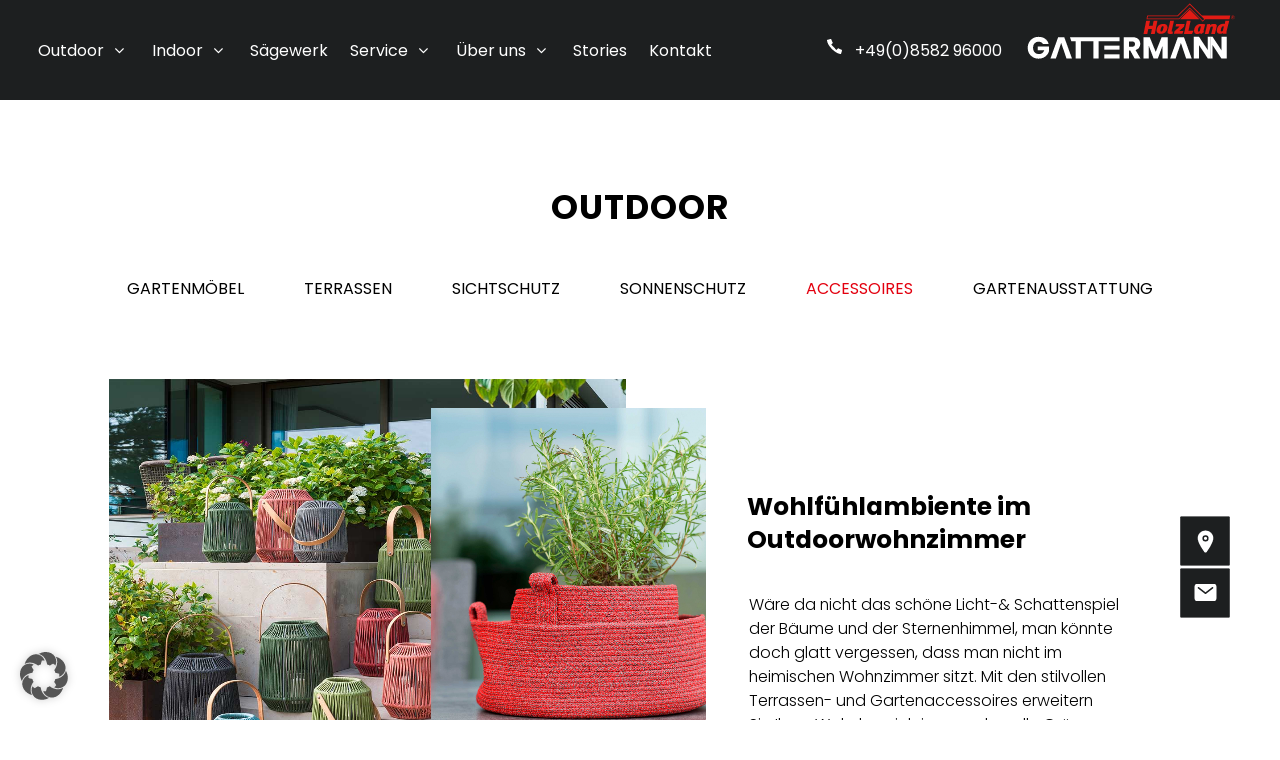

--- FILE ---
content_type: text/html; charset=UTF-8
request_url: https://gattermann-holz.de/outdoor-accessoires
body_size: 39466
content:
<!DOCTYPE html>
<html lang="de" class="html_stretched responsive av-preloader-disabled  html_header_top html_logo_left html_main_nav_header html_menu_right html_slim html_header_sticky html_header_shrinking html_mobile_menu_phone html_header_searchicon html_content_align_center html_header_unstick_top_disabled html_header_stretch_disabled html_av-overlay-side html_av-overlay-side-classic html_av-submenu-noclone html_entry_id_304 av-cookies-no-cookie-consent av-no-preview av-default-lightbox html_text_menu_active av-mobile-menu-switch-default">
<head>
<meta charset="UTF-8" />


<!-- mobile setting -->
<meta name="viewport" content="width=device-width, initial-scale=1">

<!-- Scripts/CSS and wp_head hook -->
<meta name='robots' content='index, follow, max-image-preview:large, max-snippet:-1, max-video-preview:-1' />
<!--[if lt IE 9]><script>var rfbwp_ie_8 = true;</script><![endif]-->
	<!-- This site is optimized with the Yoast SEO plugin v26.3 - https://yoast.com/wordpress/plugins/seo/ -->
	<title>Accessoires - Gattermann Holzland</title>
	<link rel="canonical" href="https://gattermann-holz.de/outdoor-accessoires" />
	<meta property="og:locale" content="de_DE" />
	<meta property="og:type" content="article" />
	<meta property="og:title" content="Accessoires - Gattermann Holzland" />
	<meta property="og:url" content="https://gattermann-holz.de/outdoor-accessoires" />
	<meta property="og:site_name" content="Gattermann Holzland" />
	<meta property="article:modified_time" content="2025-10-08T08:25:59+00:00" />
	<meta property="og:image" content="https://gattermann-holz.de/wp-content/uploads/layerslider/projects/about_geschichte_desktop/PfeilGrafik.svg" />
	<meta name="twitter:card" content="summary_large_image" />
	<meta name="twitter:label1" content="Geschätzte Lesezeit" />
	<meta name="twitter:data1" content="6 Minuten" />
	<script type="application/ld+json" class="yoast-schema-graph">{"@context":"https://schema.org","@graph":[{"@type":"WebPage","@id":"https://gattermann-holz.de/outdoor-accessoires","url":"https://gattermann-holz.de/outdoor-accessoires","name":"Accessoires - Gattermann Holzland","isPartOf":{"@id":"https://gattermann-holz.de/#website"},"primaryImageOfPage":{"@id":"https://gattermann-holz.de/outdoor-accessoires#primaryimage"},"image":{"@id":"https://gattermann-holz.de/outdoor-accessoires#primaryimage"},"thumbnailUrl":"https://gattermann-holz.de/wp-content/uploads/layerslider/projects/about_geschichte_desktop/PfeilGrafik.svg","datePublished":"2023-08-16T13:08:14+00:00","dateModified":"2025-10-08T08:25:59+00:00","breadcrumb":{"@id":"https://gattermann-holz.de/outdoor-accessoires#breadcrumb"},"inLanguage":"de","potentialAction":[{"@type":"ReadAction","target":["https://gattermann-holz.de/outdoor-accessoires"]}]},{"@type":"ImageObject","inLanguage":"de","@id":"https://gattermann-holz.de/outdoor-accessoires#primaryimage","url":"https://gattermann-holz.de/wp-content/uploads/layerslider/projects/about_geschichte_desktop/PfeilGrafik.svg","contentUrl":"https://gattermann-holz.de/wp-content/uploads/layerslider/projects/about_geschichte_desktop/PfeilGrafik.svg"},{"@type":"BreadcrumbList","@id":"https://gattermann-holz.de/outdoor-accessoires#breadcrumb","itemListElement":[{"@type":"ListItem","position":1,"name":"Startseite","item":"https://gattermann-holz.de/willkommen"},{"@type":"ListItem","position":2,"name":"Accessoires"}]},{"@type":"WebSite","@id":"https://gattermann-holz.de/#website","url":"https://gattermann-holz.de/","name":"Gattermann Holzland","description":"","publisher":{"@id":"https://gattermann-holz.de/#organization"},"potentialAction":[{"@type":"SearchAction","target":{"@type":"EntryPoint","urlTemplate":"https://gattermann-holz.de/?s={search_term_string}"},"query-input":{"@type":"PropertyValueSpecification","valueRequired":true,"valueName":"search_term_string"}}],"inLanguage":"de"},{"@type":"Organization","@id":"https://gattermann-holz.de/#organization","name":"Gattermann Holzland","url":"https://gattermann-holz.de/","logo":{"@type":"ImageObject","inLanguage":"de","@id":"https://gattermann-holz.de/#/schema/logo/image/","url":"https://gattermann-holz.de/wp-content/uploads/2023/08/logo_gattermann_V01.svg","contentUrl":"https://gattermann-holz.de/wp-content/uploads/2023/08/logo_gattermann_V01.svg","width":1,"height":1,"caption":"Gattermann Holzland"},"image":{"@id":"https://gattermann-holz.de/#/schema/logo/image/"}}]}</script>
	<!-- / Yoast SEO plugin. -->


<link rel="alternate" type="application/rss+xml" title="Gattermann Holzland &raquo; Feed" href="https://gattermann-holz.de/feed" />
<link rel="alternate" type="application/rss+xml" title="Gattermann Holzland &raquo; Kommentar-Feed" href="https://gattermann-holz.de/comments/feed" />
<link rel="alternate" title="oEmbed (JSON)" type="application/json+oembed" href="https://gattermann-holz.de/wp-json/oembed/1.0/embed?url=https%3A%2F%2Fgattermann-holz.de%2Foutdoor-accessoires" />
<link rel="alternate" title="oEmbed (XML)" type="text/xml+oembed" href="https://gattermann-holz.de/wp-json/oembed/1.0/embed?url=https%3A%2F%2Fgattermann-holz.de%2Foutdoor-accessoires&#038;format=xml" />
<style id='wp-img-auto-sizes-contain-inline-css' type='text/css'>
img:is([sizes=auto i],[sizes^="auto," i]){contain-intrinsic-size:3000px 1500px}
/*# sourceURL=wp-img-auto-sizes-contain-inline-css */
</style>
<link rel='stylesheet' id='formidable-css' href='https://gattermann-holz.de/wp-content/plugins/formidable/css/formidableforms.css?ver=1151306' type='text/css' media='all' />
<style id='wp-emoji-styles-inline-css' type='text/css'>

	img.wp-smiley, img.emoji {
		display: inline !important;
		border: none !important;
		box-shadow: none !important;
		height: 1em !important;
		width: 1em !important;
		margin: 0 0.07em !important;
		vertical-align: -0.1em !important;
		background: none !important;
		padding: 0 !important;
	}
/*# sourceURL=wp-emoji-styles-inline-css */
</style>
<style id='wp-block-library-inline-css' type='text/css'>
:root{--wp-block-synced-color:#7a00df;--wp-block-synced-color--rgb:122,0,223;--wp-bound-block-color:var(--wp-block-synced-color);--wp-editor-canvas-background:#ddd;--wp-admin-theme-color:#007cba;--wp-admin-theme-color--rgb:0,124,186;--wp-admin-theme-color-darker-10:#006ba1;--wp-admin-theme-color-darker-10--rgb:0,107,160.5;--wp-admin-theme-color-darker-20:#005a87;--wp-admin-theme-color-darker-20--rgb:0,90,135;--wp-admin-border-width-focus:2px}@media (min-resolution:192dpi){:root{--wp-admin-border-width-focus:1.5px}}.wp-element-button{cursor:pointer}:root .has-very-light-gray-background-color{background-color:#eee}:root .has-very-dark-gray-background-color{background-color:#313131}:root .has-very-light-gray-color{color:#eee}:root .has-very-dark-gray-color{color:#313131}:root .has-vivid-green-cyan-to-vivid-cyan-blue-gradient-background{background:linear-gradient(135deg,#00d084,#0693e3)}:root .has-purple-crush-gradient-background{background:linear-gradient(135deg,#34e2e4,#4721fb 50%,#ab1dfe)}:root .has-hazy-dawn-gradient-background{background:linear-gradient(135deg,#faaca8,#dad0ec)}:root .has-subdued-olive-gradient-background{background:linear-gradient(135deg,#fafae1,#67a671)}:root .has-atomic-cream-gradient-background{background:linear-gradient(135deg,#fdd79a,#004a59)}:root .has-nightshade-gradient-background{background:linear-gradient(135deg,#330968,#31cdcf)}:root .has-midnight-gradient-background{background:linear-gradient(135deg,#020381,#2874fc)}:root{--wp--preset--font-size--normal:16px;--wp--preset--font-size--huge:42px}.has-regular-font-size{font-size:1em}.has-larger-font-size{font-size:2.625em}.has-normal-font-size{font-size:var(--wp--preset--font-size--normal)}.has-huge-font-size{font-size:var(--wp--preset--font-size--huge)}.has-text-align-center{text-align:center}.has-text-align-left{text-align:left}.has-text-align-right{text-align:right}.has-fit-text{white-space:nowrap!important}#end-resizable-editor-section{display:none}.aligncenter{clear:both}.items-justified-left{justify-content:flex-start}.items-justified-center{justify-content:center}.items-justified-right{justify-content:flex-end}.items-justified-space-between{justify-content:space-between}.screen-reader-text{border:0;clip-path:inset(50%);height:1px;margin:-1px;overflow:hidden;padding:0;position:absolute;width:1px;word-wrap:normal!important}.screen-reader-text:focus{background-color:#ddd;clip-path:none;color:#444;display:block;font-size:1em;height:auto;left:5px;line-height:normal;padding:15px 23px 14px;text-decoration:none;top:5px;width:auto;z-index:100000}html :where(.has-border-color){border-style:solid}html :where([style*=border-top-color]){border-top-style:solid}html :where([style*=border-right-color]){border-right-style:solid}html :where([style*=border-bottom-color]){border-bottom-style:solid}html :where([style*=border-left-color]){border-left-style:solid}html :where([style*=border-width]){border-style:solid}html :where([style*=border-top-width]){border-top-style:solid}html :where([style*=border-right-width]){border-right-style:solid}html :where([style*=border-bottom-width]){border-bottom-style:solid}html :where([style*=border-left-width]){border-left-style:solid}html :where(img[class*=wp-image-]){height:auto;max-width:100%}:where(figure){margin:0 0 1em}html :where(.is-position-sticky){--wp-admin--admin-bar--position-offset:var(--wp-admin--admin-bar--height,0px)}@media screen and (max-width:600px){html :where(.is-position-sticky){--wp-admin--admin-bar--position-offset:0px}}

/*# sourceURL=wp-block-library-inline-css */
</style><style id='global-styles-inline-css' type='text/css'>
:root{--wp--preset--aspect-ratio--square: 1;--wp--preset--aspect-ratio--4-3: 4/3;--wp--preset--aspect-ratio--3-4: 3/4;--wp--preset--aspect-ratio--3-2: 3/2;--wp--preset--aspect-ratio--2-3: 2/3;--wp--preset--aspect-ratio--16-9: 16/9;--wp--preset--aspect-ratio--9-16: 9/16;--wp--preset--color--black: #000000;--wp--preset--color--cyan-bluish-gray: #abb8c3;--wp--preset--color--white: #ffffff;--wp--preset--color--pale-pink: #f78da7;--wp--preset--color--vivid-red: #cf2e2e;--wp--preset--color--luminous-vivid-orange: #ff6900;--wp--preset--color--luminous-vivid-amber: #fcb900;--wp--preset--color--light-green-cyan: #7bdcb5;--wp--preset--color--vivid-green-cyan: #00d084;--wp--preset--color--pale-cyan-blue: #8ed1fc;--wp--preset--color--vivid-cyan-blue: #0693e3;--wp--preset--color--vivid-purple: #9b51e0;--wp--preset--color--metallic-red: #b02b2c;--wp--preset--color--maximum-yellow-red: #edae44;--wp--preset--color--yellow-sun: #eeee22;--wp--preset--color--palm-leaf: #83a846;--wp--preset--color--aero: #7bb0e7;--wp--preset--color--old-lavender: #745f7e;--wp--preset--color--steel-teal: #5f8789;--wp--preset--color--raspberry-pink: #d65799;--wp--preset--color--medium-turquoise: #4ecac2;--wp--preset--gradient--vivid-cyan-blue-to-vivid-purple: linear-gradient(135deg,rgb(6,147,227) 0%,rgb(155,81,224) 100%);--wp--preset--gradient--light-green-cyan-to-vivid-green-cyan: linear-gradient(135deg,rgb(122,220,180) 0%,rgb(0,208,130) 100%);--wp--preset--gradient--luminous-vivid-amber-to-luminous-vivid-orange: linear-gradient(135deg,rgb(252,185,0) 0%,rgb(255,105,0) 100%);--wp--preset--gradient--luminous-vivid-orange-to-vivid-red: linear-gradient(135deg,rgb(255,105,0) 0%,rgb(207,46,46) 100%);--wp--preset--gradient--very-light-gray-to-cyan-bluish-gray: linear-gradient(135deg,rgb(238,238,238) 0%,rgb(169,184,195) 100%);--wp--preset--gradient--cool-to-warm-spectrum: linear-gradient(135deg,rgb(74,234,220) 0%,rgb(151,120,209) 20%,rgb(207,42,186) 40%,rgb(238,44,130) 60%,rgb(251,105,98) 80%,rgb(254,248,76) 100%);--wp--preset--gradient--blush-light-purple: linear-gradient(135deg,rgb(255,206,236) 0%,rgb(152,150,240) 100%);--wp--preset--gradient--blush-bordeaux: linear-gradient(135deg,rgb(254,205,165) 0%,rgb(254,45,45) 50%,rgb(107,0,62) 100%);--wp--preset--gradient--luminous-dusk: linear-gradient(135deg,rgb(255,203,112) 0%,rgb(199,81,192) 50%,rgb(65,88,208) 100%);--wp--preset--gradient--pale-ocean: linear-gradient(135deg,rgb(255,245,203) 0%,rgb(182,227,212) 50%,rgb(51,167,181) 100%);--wp--preset--gradient--electric-grass: linear-gradient(135deg,rgb(202,248,128) 0%,rgb(113,206,126) 100%);--wp--preset--gradient--midnight: linear-gradient(135deg,rgb(2,3,129) 0%,rgb(40,116,252) 100%);--wp--preset--font-size--small: 1rem;--wp--preset--font-size--medium: 1.125rem;--wp--preset--font-size--large: 1.75rem;--wp--preset--font-size--x-large: clamp(1.75rem, 3vw, 2.25rem);--wp--preset--spacing--20: 0.44rem;--wp--preset--spacing--30: 0.67rem;--wp--preset--spacing--40: 1rem;--wp--preset--spacing--50: 1.5rem;--wp--preset--spacing--60: 2.25rem;--wp--preset--spacing--70: 3.38rem;--wp--preset--spacing--80: 5.06rem;--wp--preset--shadow--natural: 6px 6px 9px rgba(0, 0, 0, 0.2);--wp--preset--shadow--deep: 12px 12px 50px rgba(0, 0, 0, 0.4);--wp--preset--shadow--sharp: 6px 6px 0px rgba(0, 0, 0, 0.2);--wp--preset--shadow--outlined: 6px 6px 0px -3px rgb(255, 255, 255), 6px 6px rgb(0, 0, 0);--wp--preset--shadow--crisp: 6px 6px 0px rgb(0, 0, 0);}:root { --wp--style--global--content-size: 800px;--wp--style--global--wide-size: 1130px; }:where(body) { margin: 0; }.wp-site-blocks > .alignleft { float: left; margin-right: 2em; }.wp-site-blocks > .alignright { float: right; margin-left: 2em; }.wp-site-blocks > .aligncenter { justify-content: center; margin-left: auto; margin-right: auto; }:where(.is-layout-flex){gap: 0.5em;}:where(.is-layout-grid){gap: 0.5em;}.is-layout-flow > .alignleft{float: left;margin-inline-start: 0;margin-inline-end: 2em;}.is-layout-flow > .alignright{float: right;margin-inline-start: 2em;margin-inline-end: 0;}.is-layout-flow > .aligncenter{margin-left: auto !important;margin-right: auto !important;}.is-layout-constrained > .alignleft{float: left;margin-inline-start: 0;margin-inline-end: 2em;}.is-layout-constrained > .alignright{float: right;margin-inline-start: 2em;margin-inline-end: 0;}.is-layout-constrained > .aligncenter{margin-left: auto !important;margin-right: auto !important;}.is-layout-constrained > :where(:not(.alignleft):not(.alignright):not(.alignfull)){max-width: var(--wp--style--global--content-size);margin-left: auto !important;margin-right: auto !important;}.is-layout-constrained > .alignwide{max-width: var(--wp--style--global--wide-size);}body .is-layout-flex{display: flex;}.is-layout-flex{flex-wrap: wrap;align-items: center;}.is-layout-flex > :is(*, div){margin: 0;}body .is-layout-grid{display: grid;}.is-layout-grid > :is(*, div){margin: 0;}body{padding-top: 0px;padding-right: 0px;padding-bottom: 0px;padding-left: 0px;}a:where(:not(.wp-element-button)){text-decoration: underline;}:root :where(.wp-element-button, .wp-block-button__link){background-color: #32373c;border-width: 0;color: #fff;font-family: inherit;font-size: inherit;font-style: inherit;font-weight: inherit;letter-spacing: inherit;line-height: inherit;padding-top: calc(0.667em + 2px);padding-right: calc(1.333em + 2px);padding-bottom: calc(0.667em + 2px);padding-left: calc(1.333em + 2px);text-decoration: none;text-transform: inherit;}.has-black-color{color: var(--wp--preset--color--black) !important;}.has-cyan-bluish-gray-color{color: var(--wp--preset--color--cyan-bluish-gray) !important;}.has-white-color{color: var(--wp--preset--color--white) !important;}.has-pale-pink-color{color: var(--wp--preset--color--pale-pink) !important;}.has-vivid-red-color{color: var(--wp--preset--color--vivid-red) !important;}.has-luminous-vivid-orange-color{color: var(--wp--preset--color--luminous-vivid-orange) !important;}.has-luminous-vivid-amber-color{color: var(--wp--preset--color--luminous-vivid-amber) !important;}.has-light-green-cyan-color{color: var(--wp--preset--color--light-green-cyan) !important;}.has-vivid-green-cyan-color{color: var(--wp--preset--color--vivid-green-cyan) !important;}.has-pale-cyan-blue-color{color: var(--wp--preset--color--pale-cyan-blue) !important;}.has-vivid-cyan-blue-color{color: var(--wp--preset--color--vivid-cyan-blue) !important;}.has-vivid-purple-color{color: var(--wp--preset--color--vivid-purple) !important;}.has-metallic-red-color{color: var(--wp--preset--color--metallic-red) !important;}.has-maximum-yellow-red-color{color: var(--wp--preset--color--maximum-yellow-red) !important;}.has-yellow-sun-color{color: var(--wp--preset--color--yellow-sun) !important;}.has-palm-leaf-color{color: var(--wp--preset--color--palm-leaf) !important;}.has-aero-color{color: var(--wp--preset--color--aero) !important;}.has-old-lavender-color{color: var(--wp--preset--color--old-lavender) !important;}.has-steel-teal-color{color: var(--wp--preset--color--steel-teal) !important;}.has-raspberry-pink-color{color: var(--wp--preset--color--raspberry-pink) !important;}.has-medium-turquoise-color{color: var(--wp--preset--color--medium-turquoise) !important;}.has-black-background-color{background-color: var(--wp--preset--color--black) !important;}.has-cyan-bluish-gray-background-color{background-color: var(--wp--preset--color--cyan-bluish-gray) !important;}.has-white-background-color{background-color: var(--wp--preset--color--white) !important;}.has-pale-pink-background-color{background-color: var(--wp--preset--color--pale-pink) !important;}.has-vivid-red-background-color{background-color: var(--wp--preset--color--vivid-red) !important;}.has-luminous-vivid-orange-background-color{background-color: var(--wp--preset--color--luminous-vivid-orange) !important;}.has-luminous-vivid-amber-background-color{background-color: var(--wp--preset--color--luminous-vivid-amber) !important;}.has-light-green-cyan-background-color{background-color: var(--wp--preset--color--light-green-cyan) !important;}.has-vivid-green-cyan-background-color{background-color: var(--wp--preset--color--vivid-green-cyan) !important;}.has-pale-cyan-blue-background-color{background-color: var(--wp--preset--color--pale-cyan-blue) !important;}.has-vivid-cyan-blue-background-color{background-color: var(--wp--preset--color--vivid-cyan-blue) !important;}.has-vivid-purple-background-color{background-color: var(--wp--preset--color--vivid-purple) !important;}.has-metallic-red-background-color{background-color: var(--wp--preset--color--metallic-red) !important;}.has-maximum-yellow-red-background-color{background-color: var(--wp--preset--color--maximum-yellow-red) !important;}.has-yellow-sun-background-color{background-color: var(--wp--preset--color--yellow-sun) !important;}.has-palm-leaf-background-color{background-color: var(--wp--preset--color--palm-leaf) !important;}.has-aero-background-color{background-color: var(--wp--preset--color--aero) !important;}.has-old-lavender-background-color{background-color: var(--wp--preset--color--old-lavender) !important;}.has-steel-teal-background-color{background-color: var(--wp--preset--color--steel-teal) !important;}.has-raspberry-pink-background-color{background-color: var(--wp--preset--color--raspberry-pink) !important;}.has-medium-turquoise-background-color{background-color: var(--wp--preset--color--medium-turquoise) !important;}.has-black-border-color{border-color: var(--wp--preset--color--black) !important;}.has-cyan-bluish-gray-border-color{border-color: var(--wp--preset--color--cyan-bluish-gray) !important;}.has-white-border-color{border-color: var(--wp--preset--color--white) !important;}.has-pale-pink-border-color{border-color: var(--wp--preset--color--pale-pink) !important;}.has-vivid-red-border-color{border-color: var(--wp--preset--color--vivid-red) !important;}.has-luminous-vivid-orange-border-color{border-color: var(--wp--preset--color--luminous-vivid-orange) !important;}.has-luminous-vivid-amber-border-color{border-color: var(--wp--preset--color--luminous-vivid-amber) !important;}.has-light-green-cyan-border-color{border-color: var(--wp--preset--color--light-green-cyan) !important;}.has-vivid-green-cyan-border-color{border-color: var(--wp--preset--color--vivid-green-cyan) !important;}.has-pale-cyan-blue-border-color{border-color: var(--wp--preset--color--pale-cyan-blue) !important;}.has-vivid-cyan-blue-border-color{border-color: var(--wp--preset--color--vivid-cyan-blue) !important;}.has-vivid-purple-border-color{border-color: var(--wp--preset--color--vivid-purple) !important;}.has-metallic-red-border-color{border-color: var(--wp--preset--color--metallic-red) !important;}.has-maximum-yellow-red-border-color{border-color: var(--wp--preset--color--maximum-yellow-red) !important;}.has-yellow-sun-border-color{border-color: var(--wp--preset--color--yellow-sun) !important;}.has-palm-leaf-border-color{border-color: var(--wp--preset--color--palm-leaf) !important;}.has-aero-border-color{border-color: var(--wp--preset--color--aero) !important;}.has-old-lavender-border-color{border-color: var(--wp--preset--color--old-lavender) !important;}.has-steel-teal-border-color{border-color: var(--wp--preset--color--steel-teal) !important;}.has-raspberry-pink-border-color{border-color: var(--wp--preset--color--raspberry-pink) !important;}.has-medium-turquoise-border-color{border-color: var(--wp--preset--color--medium-turquoise) !important;}.has-vivid-cyan-blue-to-vivid-purple-gradient-background{background: var(--wp--preset--gradient--vivid-cyan-blue-to-vivid-purple) !important;}.has-light-green-cyan-to-vivid-green-cyan-gradient-background{background: var(--wp--preset--gradient--light-green-cyan-to-vivid-green-cyan) !important;}.has-luminous-vivid-amber-to-luminous-vivid-orange-gradient-background{background: var(--wp--preset--gradient--luminous-vivid-amber-to-luminous-vivid-orange) !important;}.has-luminous-vivid-orange-to-vivid-red-gradient-background{background: var(--wp--preset--gradient--luminous-vivid-orange-to-vivid-red) !important;}.has-very-light-gray-to-cyan-bluish-gray-gradient-background{background: var(--wp--preset--gradient--very-light-gray-to-cyan-bluish-gray) !important;}.has-cool-to-warm-spectrum-gradient-background{background: var(--wp--preset--gradient--cool-to-warm-spectrum) !important;}.has-blush-light-purple-gradient-background{background: var(--wp--preset--gradient--blush-light-purple) !important;}.has-blush-bordeaux-gradient-background{background: var(--wp--preset--gradient--blush-bordeaux) !important;}.has-luminous-dusk-gradient-background{background: var(--wp--preset--gradient--luminous-dusk) !important;}.has-pale-ocean-gradient-background{background: var(--wp--preset--gradient--pale-ocean) !important;}.has-electric-grass-gradient-background{background: var(--wp--preset--gradient--electric-grass) !important;}.has-midnight-gradient-background{background: var(--wp--preset--gradient--midnight) !important;}.has-small-font-size{font-size: var(--wp--preset--font-size--small) !important;}.has-medium-font-size{font-size: var(--wp--preset--font-size--medium) !important;}.has-large-font-size{font-size: var(--wp--preset--font-size--large) !important;}.has-x-large-font-size{font-size: var(--wp--preset--font-size--x-large) !important;}
/*# sourceURL=global-styles-inline-css */
</style>

<style id='sp-smart-post-global-root-inline-css' type='text/css'>
:root { --sp-smart-font-size-heading-1: 44px;  --sp-smart-font-size-heading-2: 32px;  --sp-smart-font-size-heading-3: 24px;  --sp-smart-font-size-heading-4: 22px;  --sp-smart-font-size-heading-5: 20px;  --sp-smart-font-size-heading-6: 18px;  --sp-smart-font-size-body-1: 18px;  --sp-smart-font-size-body-2: 16px;  --sp-smart-font-size-body-3: 14px;  --sp-smart-font-size-body-4: 12px;  --sp-smart-font-size-button-1: 18px;  --sp-smart-font-size-button-2: 16px;}:root{  --sp-smart-breakpoint-tablet: 1023px; --sp-smart-breakpoint-mobile: 767px; --smart-post-light-text: #FAFAFA; --smart-post-background: #FFFFFF; --smart-post-primary-light: #EBEBEB; --smart-post-primary: #999999; --smart-post-primary-dark: #1D1D1D; --smart-post-secondary: #0054FB; --smart-post-dark-2-text: #3E3E3E; --smart-post-dark-text: #0A0A0A; --smart-post-black: #000000;} :root {  --smart-post-shadow-subtle-1dp: 0px 1px 2px 0px rgba(0, 0, 0, 0.12); --smart-post-shadow-light-2dp: 0px 2px 4px 0px rgba(0, 0, 0, 0.14); --smart-post-shadow-medium-4dp: 0px 4px 6px 0px rgba(0, 0, 0, 0.16); --smart-post-shadow-strong-8dp: 0px 8px 18px 0px rgba(0, 0, 0, 0.18); --smart-post-shadow-deep-12dp: 0px 12px 17px 0px rgba(0, 0, 0, 0.20);  --smart-post-shadow-sharp-4dp: 4px 4px 0px 0px rgba(0, 0, 0, 0.25);}:root {  --smart-post-shadow-subtle-1dp: 0px 1px 2px 0px rgba(0, 0, 0, 0.12);  --smart-post-shadow-light-2dp: 0px 2px 4px 0px rgba(0, 0, 0, 0.14);  --smart-post-shadow-medium-4dp: 0px 4px 6px 0px rgba(0, 0, 0, 0.16);  --smart-post-shadow-strong-8dp: 0px 8px 18px 0px rgba(0, 0, 0, 0.18);  --smart-post-shadow-deep-12dp: 0px 12px 17px 0px rgba(0, 0, 0, 0.20);  --smart-post-shadow-sharp-4dp: 4px 4px 0px 0px rgba(0, 0, 0, 0.25);}
/*# sourceURL=sp-smart-post-global-root-inline-css */
</style>
<link rel='stylesheet' id='sp-ea-font-awesome-css' href='https://gattermann-holz.de/wp-content/plugins/easy-accordion-pro/public/assets/css/font-awesome.min.css?ver=3.1.1' type='text/css' media='all' />
<link rel='stylesheet' id='sp-ea-animation-css' href='https://gattermann-holz.de/wp-content/plugins/easy-accordion-pro/public/assets/css/animate.min.css?ver=3.1.1' type='text/css' media='all' />
<link rel='stylesheet' id='sp-ea-style-css' href='https://gattermann-holz.de/wp-content/plugins/easy-accordion-pro/public/assets/css/ea-style.min.css?ver=3.1.1' type='text/css' media='all' />
<style id='sp-ea-style-inline-css' type='text/css'>
#sp-ea-44 .spcollapsing{height: 0; overflow: hidden; transition-property: height; transition-duration: 500ms;}#sp-ea-44.sp-easy-accordion>.sp-ea-single.eap_inactive>.ea-header a {background-color: #bb0000 !important; color: #fff !important;}#sp-ea-44.sp-easy-accordion>.sp-ea-single{ margin-bottom: 5px; border: 1px solid #e2e2e2; border-radius: 0;}#sp-ea-44.sp-easy-accordion>.sp-ea-single.ea-expand{ border-color: #e2e2e2;}#sp-ea-44.sp-easy-accordion>.sp-ea-single:hover{ border-color: #e2e2e2;}#sp-ea-44.sp-easy-accordion>.sp-ea-single>.ea-header a {background: #1d1f20;}#sp-ea-44.sp-easy-accordion>.sp-ea-single.ea-expand>.ea-header a {background: #1d1f20;}#sp-ea-44.sp-easy-accordion>.sp-ea-single>.ea-header:hover a {background: #1d1f20;}#sp-ea-44.sp-easy-accordion>.sp-ea-single>.ea-header a .eap-title-icon { color: #ffffff;font-size: 20px;} #sp-ea-44.sp-easy-accordion>.sp-ea-single>.ea-header a .eap-title-custom-icon {max-width: 20px;}#sp-ea-44.sp-easy-accordion>.sp-ea-single>.ea-header:hover a .eap-title-icon {color: #ffffff;}#sp-ea-44.sp-easy-accordion>.sp-ea-single.ea-expand>.ea-header a .eap-title-icon {color: #ffffff;}#sp-ea-44.sp-easy-accordion>.sp-ea-single>.ea-header a {padding: 10px 0px 10px 0px; color: #ffffff; font-size: 15px; line-height: 31px; text-align: left; letter-spacing: 0px; text-transform: none;}#sp-ea-44.sp-easy-accordion>.sp-ea-single>.ea-header:hover a {color: #ffffff;}#sp-ea-44.sp-easy-accordion>.sp-ea-single.ea-expand>.ea-header a {color: #e7000e;}#sp-ea-44.sp-easy-accordion>.sp-ea-single>.sp-collapse>.ea-body p,#sp-ea-44.sp-easy-accordion>.sp-ea-single>.sp-collapse>.ea-body{background: #1d1f20; padding: 0px 0px 15px 0px; border-radius: 0 0 0 0; color: #ffffff; font-size: 14px; text-align: left; letter-spacing: 0px; line-height: 21px; animation-delay: 200ms; text-transform: none;}#sp-ea-44.sp-easy-accordion>.sp-ea-single>.ea-header a .ea-expand-icon.fa:before {color: #ffffff; font-size: 16px; font-style: normal;}#sp-ea-44.sp-easy-accordion>.sp-ea-single>.ea-header:hover a .ea-expand-icon.fa:before {color: #ffffff;}#sp-ea-44.sp-easy-accordion>.sp-ea-single.ea-expand>.ea-header a .ea-expand-icon.fa:before {color: #ffffff;}#sp-ea-44.sp-easy-accordion>.sp-ea-single{border-radius: 0; border: 1px solid #e2e2e2;}#sp-ea-44.sp-easy-accordion>.sp-ea-single>.sp-collapse>.ea-body{border-radius: 0 0 0 0; border: none;}#sp-ea-44.sp-easy-accordion>.sp-ea-single>.ea-header a .ea-expand-icon.fa {float: right; margin-right: 10px;}#sp-ea-44.sp-easy-accordion>.sp-ea-single>.ea-header a .ea-expand-icon.fa {margin-right: 0; margin-left: 10px;}#sp-ea-44 #eap_faq_search_bar_container {display:none; opacity:0;}#sp-ea-44 #eap_faq_search_bar_container span::before{content:"";}#sp-ea-44.sp-easy-accordion>.sp-ea-single>.sp-collapse>.ea-body p{ padding:0px}#sp-ea-44>.sp-ea-single>.sp-collapse>.ea-body .eap-product-price {color: #444;}#sp-ea-44.sp-easy-accordion>.sp-ea-single>.sp-collapse>.ea-body .eap-product-price del{color: rgba(68,68,68,0.71);}#sp-ea-44.sp-easy-accordion>.sp-ea-single>.sp-collapse>.ea-body .eap-product-cart-button .woocommerce a { border: 1px solid #DAD6DA;border-radius: 2px;background-color: transparent;color: #444;}#sp-ea-44.sp-easy-accordion>.sp-ea-single>.sp-collapse>.ea-body .eap-product-cart-button .woocommerce a:hover { border-color: #444;background-color: #444;color: #fff;}#sp-ea-44.sp-easy-accordion>.sp-ea-single>>.sp-collapse>.ea-body .eap-product-cart-button .eap-product-quantity .eap_input_text {border: 1px solid #DAD6DA;}#sp-ea-44.sp-easy-accordion>.sp-ea-single>.sp-collapse>.ea-body .eap-product-cart-button a.add_to_cart_button{position: relative;}
/*# sourceURL=sp-ea-style-inline-css */
</style>
<link rel='stylesheet' id='groovy-menu-style-css' href='https://gattermann-holz.de/wp-content/plugins/groovy-menu/assets/style/frontend.css?ver=2.6.3' type='text/css' media='all' />
<link rel='stylesheet' id='groovy-menu-style-fonts-groovy-28328-css' href='https://gattermann-holz.de/wp-content/uploads/groovy/fonts/groovy-28328.css?ver=2.6.3' type='text/css' media='all' />
<link rel='stylesheet' id='groovy-menu-style-fonts-groovy-69018-css' href='https://gattermann-holz.de/wp-content/uploads/groovy/fonts/groovy-69018.css?ver=2.6.3' type='text/css' media='all' />
<link rel='stylesheet' id='groovy-menu-style-fonts-groovy-socicon-css' href='https://gattermann-holz.de/wp-content/uploads/groovy/fonts/groovy-socicon.css?ver=2.6.3' type='text/css' media='all' />
<link rel='stylesheet' id='groovy-menu-font-awesome-css' href='https://gattermann-holz.de/wp-content/plugins/groovy-menu/assets/style/fontawesome.css?ver=2.6.3' type='text/css' media='all' crossorigin='anonymous' />
<link rel='preload' as='font' crossorigin='anonymous' id='groovy-menu-font-awesome-file-css' href='https://gattermann-holz.de/wp-content/plugins/groovy-menu/assets/fonts/fontawesome-webfont.woff2?v=4.7.0' type='font/woff2' media='all' />
<link rel='stylesheet' id='groovy-menu-font-internal-css' href='https://gattermann-holz.de/wp-content/plugins/groovy-menu/assets/style/font-internal.css?ver=2.6.3' type='text/css' media='all' crossorigin='anonymous' />
<link rel='preload' as='font' crossorigin='anonymous' id='groovy-menu-font-internal-file-css' href='https://gattermann-holz.de/wp-content/plugins/groovy-menu/assets/fonts/crane-font.woff?hhxb42' type='font/woff' media='all' />
<link rel='stylesheet' id='lcpro-swiper-css-css' href='https://gattermann-holz.de/wp-content/plugins/logo-carousel-pro/src/Frontend/assets/css/swiper-bundle.min.css?ver=4.1.4' type='text/css' media='all' />
<link rel='stylesheet' id='lcpro-carousel-ticker-css-css' href='https://gattermann-holz.de/wp-content/plugins/logo-carousel-pro/src/Frontend/assets/css/carouselTicker.css?ver=4.1.4' type='text/css' media='all' />
<link rel='stylesheet' id='lcpro-font-awesome-css' href='https://gattermann-holz.de/wp-content/plugins/logo-carousel-pro/src/Frontend/assets/css/font-awesome.min.css?ver=4.1.4' type='text/css' media='all' />
<link rel='stylesheet' id='lcpro-frontend-fontello-css-css' href='https://gattermann-holz.de/wp-content/plugins/logo-carousel-pro/src/Frontend/assets/css/fontello.min.css?ver=4.1.4' type='text/css' media='all' />
<link rel='stylesheet' id='lcpro-tooltipster-css' href='https://gattermann-holz.de/wp-content/plugins/logo-carousel-pro/src/Frontend/assets/css/tooltipster.min.css?ver=4.1.4' type='text/css' media='all' />
<link rel='stylesheet' id='lcpro-animation-style-css' href='https://gattermann-holz.de/wp-content/plugins/logo-carousel-pro/src/Frontend/assets/css/animation-style.min.css?ver=4.1.4' type='text/css' media='all' />
<link rel='stylesheet' id='lcpro-style-css' href='https://gattermann-holz.de/wp-content/plugins/logo-carousel-pro/src/Frontend/assets/css/style.min.css?ver=4.1.4' type='text/css' media='all' />
<style id='lcpro-style-inline-css' type='text/css'>
.layout-table #sp-logo-carousel-pro572 .table-logo-area img,div.sp-logo-carousel-pro-section div#sp-logo-carousel-pro572 .sp-lcp-item img{opacity: 1 !important;}.layout-table #sp-logo-carousel-pro572 .table-logo-area img,div.sp-logo-carousel-pro-section div#sp-logo-carousel-pro572 .sp-lcp-item img{padding: 5px;}div.sp-logo-carousel-pro-section div#sp-logo-carousel-pro572 .sp-lcp-item:hover img{opacity: 1 !important;}div#sp-logo-carousel-pro572.sp-logo-carousel-pro-area .sp-lcp-item .sp-lcp-item-border,div#sp-logo-carousel-pro572.sp-logo-carousel-pro-area .sp-lcp-item.sp-lcp-item-border{padding: 15px;background: transparent;}div#sp-logo-carousel-pro572.sp-logo-carousel-pro-area .sp-lcp-item:hover .sp-lcp-item-border,div#sp-logo-carousel-pro572.sp-logo-carousel-pro-area .sp-lcp-item:hover.sp-lcp-item-border{background: transparent;}div.sp-logo-carousel-pro-section div#sp-logo-carousel-pro572 .swiper-wrapper .swiper-slide {align-self: center;}div.sp-logo-carousel-pro-section:not(.layout-inline):not(.layout-table) div#sp-logo-carousel-pro572 .sp-isotope-logo-items,div.sp-logo-carousel-pro-section:not(.layout-inline):not(.layout-list) div#sp-logo-carousel-pro572 .sp-isotope-logo-items {align-items: center;}div.sp-logo-carousel-pro-section div#sp-logo-carousel-pro572 [class*="lcp-col"]{margin: 0;box-shadow: none;}.sp-logo-carousel-pro-section #sp-logo-carousel-pro572 .sp-lcpro-readmore-area{text-align: center;}.sp-logo-carousel-pro-section #sp-logo-carousel-pro572 .sp-lcpro-readmore-area .sp-lcpro-readmore-text-link,.sp-logo-carousel-pro-section #sp-logo-carousel-pro572 .sp-lcpro-readmore-area .sp-lcpro-readmore{background: transparent;color: #05b3c6;padding: 5px 13px;margin-bottom: 18px;display: inline-block;border-radius: 2px;border: 2px solid #05b3c6 !important;font-size: 14px;line-height:20px;letter-spacing: 0px;text-transform: none;}.sp-logo-carousel-pro-section #sp-logo-carousel-pro572 .sp-lcpro-readmore-area .sp-lcpro-readmore:hover{background: #05b3c6;color: #ffffff;border: 2px solid #05b3c6 !important;}.sp-logo-carousel-pro-section #sp-logo-carousel-pro572 .sp-lcpro-readmore-area .sp-lcpro-readmore-text-link {color: #555555;border: 0 !important;padding: 0;text-decoration: underline;}.sp-logo-carousel-pro-section #sp-logo-carousel-pro572 .sp-lcpro-readmore-area .sp-lcpro-readmore-text-link:hover {color: #05b3c6;background: unset;border: 0 !important;}.layout-table #sp-logo-carousel-pro572 .table-logo-area,div#sp-logo-carousel-pro572.sp-logo-carousel-pro-area .sp-lcp-logo-wrapper,div#sp-logo-carousel-pro572.sp-logo-carousel-pro-area .list-logo-area{filter: invert(100%) sepia(0%) saturate(0%) hue-rotate(264deg) brightness(105%) contrast(101%) opacity(1);-webkit-filter: invert(100%) sepia(0%) saturate(0%) hue-rotate(264deg) brightness(105%) contrast(101%) opacity(1);}.layout-table #sp-logo-carousel-pro572 .table-logo-area:hover,div#sp-logo-carousel-pro572.sp-logo-carousel-pro-area .sp-lcp-logo-wrapper:hover,div#sp-logo-carousel-pro572.sp-logo-carousel-pro-area .list-logo-area:hover{filter: invert(12%) sepia(86%) saturate(6953%) hue-rotate(351deg) brightness(84%) contrast(116%) opacity(1);-webkit-filter: invert(12%) sepia(86%) saturate(6953%) hue-rotate(351deg) brightness(84%) contrast(116%) opacity(1);}.layout-table #sp-logo-carousel-pro572 .table-logo-area img,div#sp-logo-carousel-pro572.sp-logo-carousel-pro-area .sp-lcp-logo-wrapper img,div#sp-logo-carousel-pro572.sp-logo-carousel-pro-area .list-logo-area img{filter: grayscale(1) brightness(0) saturate(100%);-webkit-filter: grayscale(1) brightness(0) saturate(100%);}.layout-inline #sp-logo-carousel-pro572.lcp-container{padding-right: 0px;}.lcp-table-layout-header,div#sp-logo-carousel-pro572.sp-logo-carousel-pro-area .sp-lcp-item .sp-lcp-item-border,div#sp-logo-carousel-pro572.sp-logo-carousel-pro-area .sp-lcp-item.sp-lcp-item-border{border: 0px solid #dddddd;}.layout-inline #sp-logo-carousel-pro572.sp-logo-carousel-pro-area .sp-lcp-item .sp-lcp-item-border,.layout-inline #sp-logo-carousel-pro572.sp-logo-carousel-pro-area .sp-lcp-item.sp-lcp-item-border{margin: 0 -0px -0px 0;}div#sp-logo-carousel-pro572.sp-logo-carousel-pro-area .sp-lcp-item:hover .sp-lcp-item-border,div#sp-logo-carousel-pro572.sp-logo-carousel-pro-area .sp-lcp-item:hover.sp-lcp-item-border{border-color: #16a08b;}div#sp-logo-carousel-pro572.sp-logo-carousel-pro-area .sp-lcp-item .sp-lcp-item-border,div#sp-logo-carousel-pro572.sp-logo-carousel-pro-area .sp-lcp-item.sp-lcp-item-border{border-radius: 0px;z-index: 1;overflow: hidden;}div#sp-logo-carousel-pro572.sp-logo-carousel-pro-area .sp-lcp-prev-button,div#sp-logo-carousel-pro572.sp-logo-carousel-pro-area .sp-lcp-next-button {border-radius: 0px;font-size: 40px;width: 37px;height: 37px;}div#sp-logo-carousel-pro572.sp-logo-carousel-pro-area:not(.swiper-vertical ) {margin: 0 45px;position:static;}#sp-lcpro-id-572.nav_position_vertical_outer.lcp_vertical .sp-lcp-carousel-wrapper{padding: 45px 0;}div#sp-logo-carousel-pro572.sp-logo-carousel-pro-area .sp-lcp-prev-button,div#sp-logo-carousel-pro572.sp-logo-carousel-pro-area .sp-lcp-next-button{background-color: transparent;color: #afafaf;border: 0px solid #aaaaaa;line-height: 30px;z-index:10;}div#sp-logo-carousel-pro572.sp-logo-carousel-pro-area .sp-lcp-prev-button:hover,div#sp-logo-carousel-pro572.sp-logo-carousel-pro-area .sp-lcp-next-button:hover{background-color: transparent;border-color: #16a08b;color: #e3000f;}div.sp-logo-section-id-572.nav_position_bottom_right,div.sp-logo-section-id-572.nav_position_bottom_left,div.sp-logo-section-id-572.nav_position_bottom_center{margin-bottom: 20px;overflow: hidden;}div.sp-logo-section-id-572.nav_position_top_left:not(.lcp_vertical) .sp-logo-carousel-pro-area,div.sp-logo-section-id-572.nav_position_top_right:not(.lcp_vertical) .sp-logo-carousel-pro-area,div.sp-logo-section-id-572.nav_position_top_center:not(.lcp_vertical) .sp-logo-carousel-pro-area {margin-top: 40px;overflow: hidden;}div.sp-logo-section-id-572.nav_position_bottom_left:not(.lcp_vertical) .sp-logo-carousel-pro-area,div.sp-logo-section-id-572.nav_position_bottom_right:not(.lcp_vertical) .sp-logo-carousel-pro-area,div.sp-logo-section-id-572.nav_position_bottom_center:not(.lcp_vertical) .sp-logo-carousel-pro-area{padding-bottom: 45px;}#sp-lcpro-id-572:is(.layout-inline,.layout-grid) .sp-logo-carousel-pro-area .sp-isotope-logo-items{justify-content: left;}.sp-logo-carousel-pro-section.sp-lcpro-id-572{position: relative;}#lcp-preloader-572{position: absolute;left: 0;top: 0;height: 100%;width: 100%;text-align: center;display: flex;align-items: center;justify-content: center;background: #fff;z-index: 9999;}
/*# sourceURL=lcpro-style-inline-css */
</style>
<link rel='stylesheet' id='rfbwp-fontawesome-css' href='https://gattermann-holz.de/wp-content/plugins/responsive-flipbook/assets/fonts/font-awesome.css?ver=2.5.0' type='text/css' media='all' />
<link rel='stylesheet' id='rfbwp-et_icons-css' href='https://gattermann-holz.de/wp-content/plugins/responsive-flipbook/assets/fonts/et-icons.css?ver=2.5.0' type='text/css' media='all' />
<link rel='stylesheet' id='rfbwp-et_line-css' href='https://gattermann-holz.de/wp-content/plugins/responsive-flipbook/assets/fonts/et-line.css?ver=2.5.0' type='text/css' media='all' />
<link rel='stylesheet' id='rfbwp-styles-css' href='https://gattermann-holz.de/wp-content/plugins/responsive-flipbook/assets/css/style.min.css?ver=2.5.0' type='text/css' media='all' />
<link rel='stylesheet' id='simple-banner-style-css' href='https://gattermann-holz.de/wp-content/plugins/simple-banner/simple-banner.css?ver=3.1.2' type='text/css' media='all' />
<link rel='stylesheet' id='megamenu-css' href='https://gattermann-holz.de/wp-content/uploads/maxmegamenu/style.css?ver=88d4b0' type='text/css' media='all' />
<link rel='stylesheet' id='dashicons-css' href='https://gattermann-holz.de/wp-includes/css/dashicons.min.css?ver=6.9' type='text/css' media='all' />
<link rel='stylesheet' id='mediaelement-css' href='https://gattermann-holz.de/wp-includes/js/mediaelement/mediaelementplayer-legacy.min.css?ver=4.2.17' type='text/css' media='all' />
<link rel='stylesheet' id='wp-mediaelement-css' href='https://gattermann-holz.de/wp-includes/js/mediaelement/wp-mediaelement.min.css?ver=6.9' type='text/css' media='all' />
<link rel='stylesheet' id='areoi-bootstrap-css' href='https://gattermann-holz.de/wp-content/plugins/all-bootstrap-blocks/assets/css/bootstrap.min.css?ver=1759911157' type='text/css' media='all' />
<link rel='stylesheet' id='areoi-bootstrap-icons-css' href='https://gattermann-holz.de/wp-content/plugins/all-bootstrap-blocks/src/bootstrap-icons-1.11.3/bootstrap-icons.min.css?ver=1759911117' type='text/css' media='all' />
<link rel='stylesheet' id='areoi-style-index-css' href='https://gattermann-holz.de/wp-content/plugins/all-bootstrap-blocks/build/style-index.css?ver=1759911116' type='text/css' media='all' />
<link rel='stylesheet' id='borlabs-cookie-custom-css' href='https://gattermann-holz.de/wp-content/cache/borlabs-cookie/1/borlabs-cookie-1-de.css?ver=3.3.23-43' type='text/css' media='all' />
<link rel='stylesheet' id='enfold-childstyle-css' href='https://gattermann-holz.de/wp-content/themes/enfold-gm-child/style.css?ver=6.9' type='text/css' media='all' />
<link rel='stylesheet' id='groovy-menu-preset-style-52-css' href='https://gattermann-holz.de/wp-content/uploads/groovy/preset_52.css?ver=3ca51e48f34e374512c4878098ac7d4c' type='text/css' media='all' />
<link rel='stylesheet' id='avia-merged-styles-css' href='https://gattermann-holz.de/wp-content/uploads/dynamic_avia/avia-merged-styles-525129009a19099973a5a3c06f89a17e---67c973e352287.css' type='text/css' media='all' />
<link rel='stylesheet' id='avia-single-post-304-css' href='https://gattermann-holz.de/wp-content/uploads/dynamic_avia/avia_posts_css/post-304.css?ver=ver-1759912509' type='text/css' media='all' />
<link rel='stylesheet' id='avia-single-post-233-css' href='https://gattermann-holz.de/wp-content/uploads/dynamic_avia/avia_posts_css/post-233.css?ver=ver-1741261823' type='text/css' media='all' />
<script type="text/javascript" src="https://gattermann-holz.de/wp-includes/js/jquery/jquery.min.js?ver=3.7.1" id="jquery-core-js"></script>
<script type="text/javascript" src="https://gattermann-holz.de/wp-includes/js/jquery/jquery-migrate.min.js?ver=3.4.1" id="jquery-migrate-js"></script>
<script type="text/javascript" id="ion-sound-js-extra">
/* <![CDATA[ */
var mpcthLocalize = {"soundsPath":"https://gattermann-holz.de/wp-content/plugins/responsive-flipbook/assets/sounds/","downloadPath":"https://gattermann-holz.de/wp-content/plugins/responsive-flipbook/includes/download.php?file="};
//# sourceURL=ion-sound-js-extra
/* ]]> */
</script>
<script type="text/javascript" src="https://gattermann-holz.de/wp-content/plugins/responsive-flipbook/assets/js/ion.sound.min.js?ver=2.5.0" id="ion-sound-js"></script>
<script type="text/javascript" src="https://gattermann-holz.de/wp-content/plugins/responsive-flipbook/assets/js/jquery.doubletap.js?ver=2.5.0" id="jquery-doubletab-js"></script>
<script type="text/javascript" id="simple-banner-script-js-before">
/* <![CDATA[ */
const simpleBannerScriptParams = {"pro_version_enabled":"","debug_mode":"","id":304,"version":"3.1.2","banner_params":[{"hide_simple_banner":"yes","simple_banner_prepend_element":"body","simple_banner_position":"footer","header_margin":"","header_padding":"","wp_body_open_enabled":"","wp_body_open":true,"simple_banner_z_index":"","simple_banner_text":"Verkaufsoffener OSTERMONTAG - mit XXL Verlosung.","disabled_on_current_page":false,"disabled_pages_array":[],"is_current_page_a_post":false,"disabled_on_posts":"","simple_banner_disabled_page_paths":"","simple_banner_font_size":"16px","simple_banner_color":"#8b9c7b","simple_banner_text_color":"#ffffff","simple_banner_link_color":"","simple_banner_close_color":"","simple_banner_custom_css":"","simple_banner_scrolling_custom_css":"","simple_banner_text_custom_css":"font-family:poppins-extralight, sans-serif; \/* Schriftart *\/","simple_banner_button_css":"","site_custom_css":"","keep_site_custom_css":"","site_custom_js":"","keep_site_custom_js":"","close_button_enabled":"","close_button_expiration":"","close_button_cookie_set":false,"current_date":{"date":"2026-01-29 17:33:04.371652","timezone_type":3,"timezone":"UTC"},"start_date":{"date":"2026-01-29 17:33:04.371658","timezone_type":3,"timezone":"UTC"},"end_date":{"date":"2026-01-29 17:33:04.371661","timezone_type":3,"timezone":"UTC"},"simple_banner_start_after_date":"","simple_banner_remove_after_date":"","simple_banner_insert_inside_element":""}]}
//# sourceURL=simple-banner-script-js-before
/* ]]> */
</script>
<script type="text/javascript" src="https://gattermann-holz.de/wp-content/plugins/simple-banner/simple-banner.js?ver=3.1.2" id="simple-banner-script-js"></script>
<script type="text/javascript" id="wpgmza_data-js-extra">
/* <![CDATA[ */
var wpgmza_google_api_status = {"message":"Engine is not google-maps","code":"ENGINE_NOT_GOOGLE_MAPS"};
//# sourceURL=wpgmza_data-js-extra
/* ]]> */
</script>
<script type="text/javascript" src="https://gattermann-holz.de/wp-content/plugins/wp-google-maps/wpgmza_data.js?ver=6.9" id="wpgmza_data-js"></script>
<script data-no-optimize="1" data-no-minify="1" data-cfasync="false" type="text/javascript" src="https://gattermann-holz.de/wp-content/cache/borlabs-cookie/1/borlabs-cookie-config-de.json.js?ver=3.3.23-50" id="borlabs-cookie-config-js"></script>
<script type="text/javascript" src="https://gattermann-holz.de/wp-content/uploads/dynamic_avia/avia-head-scripts-a3a7f54ff0b4b4c59d730d35293234aa---67c973e3936a2.js" id="avia-head-scripts-js"></script>
<link rel="https://api.w.org/" href="https://gattermann-holz.de/wp-json/" /><link rel="alternate" title="JSON" type="application/json" href="https://gattermann-holz.de/wp-json/wp/v2/pages/304" /><link rel="EditURI" type="application/rsd+xml" title="RSD" href="https://gattermann-holz.de/xmlrpc.php?rsd" />
<meta name="generator" content="WordPress 6.9" />
<link rel='shortlink' href='https://gattermann-holz.de/?p=304' />
<style id="simple-banner-hide" type="text/css">.simple-banner{display:none;}</style><style id="simple-banner-position" type="text/css">.simple-banner{position:fixed;bottom:0;}</style><style id="simple-banner-font-size" type="text/css">.simple-banner .simple-banner-text{font-size:16px;}</style><style id="simple-banner-background-color" type="text/css">.simple-banner{background:#8b9c7b;}</style><style id="simple-banner-text-color" type="text/css">.simple-banner .simple-banner-text{color:#ffffff;}</style><style id="simple-banner-link-color" type="text/css">.simple-banner .simple-banner-text a{color:#f16521;}</style><style id="simple-banner-z-index" type="text/css">.simple-banner{z-index: 99999;}</style><style id="simple-banner-text-custom-css" type="text/css">.simple-banner .simple-banner-text{font-family:poppins-extralight, sans-serif; /* Schriftart */}</style><style id="simple-banner-site-custom-css-dummy" type="text/css"></style><script id="simple-banner-site-custom-js-dummy" type="text/javascript"></script><script>document.documentElement.className += " js";</script>
<link rel="profile" href="http://gmpg.org/xfn/11" />
<link rel="alternate" type="application/rss+xml" title="Gattermann Holzland RSS2 Feed" href="https://gattermann-holz.de/feed" />
<link rel="pingback" href="https://gattermann-holz.de/xmlrpc.php" />
<!--[if lt IE 9]><script src="https://gattermann-holz.de/wp-content/themes/enfold/js/html5shiv.js"></script><![endif]-->
<link rel="icon" href="https://gattermann-holz.de/wp-content/uploads/2023/08/marker_gattermann_V01.png" type="image/png">

<!-- To speed up the rendering and to display the site as fast as possible to the user we include some styles and scripts for above the fold content inline -->
<style type="text/css" media="screen">.ls-container,.ls-wp-container{visibility:hidden;position:relative;max-width:100%} .ls-inner{position:relative;width:100%;height:100%;background-position:center center;z-index:30} .ls-wp-fullwidth-container{width:100%;position:relative} .ls-wp-fullwidth-helper{position:absolute} ls-scene-wrapper{width:100%;margin:0 auto;display:block !important;position:relative !important} ls-scene-wrapper .ls-container{position:sticky !important;top:0} ls-silent-wrapper{width:100vw;height:100vh;z-index:-1 !important;visibility:hidden !important;opacity:0 !important;pointer-events:none !important;position:fixed !important;left:-200vw;top:-200vh} ls-scene-wrapper[data-disabled-scene]{height:auto !important} .ls-slide-bgcolor,.ls-slide-backgrounds,.ls-slide-effects,.ls-background-videos,.ls-bg-video-overlay{-o-transform:translateZ(0);-ms-transform:translateZ(0);-moz-transform:translateZ(0);-webkit-transform:translateZ(0);transform:translateZ(0)} .ls-layers,.ls-slide-bgcolor,.ls-slide-backgrounds,.ls-slide-effects,.ls-background-videos,.ls-bg-video-overlay{width:100%;height:100%;position:absolute;left:0;top:0;overflow:hidden} .ls-text-layer .char .ls-grad-bg-overflow{display:block;position:absolute;width:100%;height:100%;z-index:-1} .ls-wrapper{padding:0 !important;visibility:visible !important;border:0 !important;z-index:1} .ls-wrapper.ls-fix-textnodes .line,.ls-wrapper.ls-fix-textnodes .word{position:static !important;transform:none !important} .ls-wrapper .line{white-space:nowrap} .ls-layer.ls-has-chars .word{position:static !important} .ls-layer.ls-has-chars .char{position:relative !important} .ls-layer.ls-has-words .word{position:relative !important} .ls-layer.ls-has-lines .line{position:relative !important} .ls-layer .char,.ls-layer .word,.ls-layer .line{text-decoration:inherit} .ls-textnode-dummy{display:inline-block !important;visibility:hidden !important;pointer-events:none !important} .ls-textnode-bgclip-wrap{left:0;top:0;position:absolute;background-clip:text;-webkit-background-clip:text;text-fill-color:transparent;-webkit-text-fill-color:transparent;text-align:left !important;pointer-events:none !important} .ls-textnode{color:transparent;text-fill-color:transparent;-webkit-text-fill-color:transparent} .ls-wrapper.ls-force-display-block{display:block !important} .ls-wrapper.ls-force-visibility-hidden{visibility:hidden !important} .ls-wrapper.ls-force-left-0{left:0 !important} .ls-wrapper.ls-force-width-auto{width:auto !important} .ls-wrapper.ls-force-height-auto{height:auto !important} .ls-wrapper.ls-force-full-size{width:100% !important;height:100% !important} .ls-layer.ls-force-no-transform,.ls-wrapper.ls-force-no-transform{transform:none !important} .ls-force-no-transform .line,.ls-force-no-transform .word,.ls-force-no-transform .char{transform:none !important} .ls-background-videos{z-index:1} .ls-bg-video-overlay{z-index:21;background-repeat:repeat;background-position:center center} .ls-slide-backgrounds{z-index:2} .ls-slide-effects{z-index:4} .ls-slide-bgcolor{z-index:1} .ls-layers{z-index:35;clip-path:polygon(0 0,100% 0,100% 100%,0 100%)} .ls-z,.ls-parallax,.ls-in-out,.ls-scroll,.ls-scroll-transform,.ls-loop,.ls-clip{position:absolute !important;width:100%;height:100%;top:0;left:0} .ls-z{width:100% !important;height:100% !important;top:0 !important;left:0 !important;bottom:auto !important;right:auto !important;display:block !important;overflow:visible !important;pointer-events:none !important} .ls-z.ls-wrapper.ls-pinned{position:fixed !important} .ls-slide-backgrounds .ls-wrapper.ls-z{overflow:hidden !important} .ls-inner-wrapper{pointer-events:auto} .ls-inner-wrapper *{pointer-events:inherit} .ls-in-out{display:none} .ls-loop,.ls-clip{display:block !important} .ls-parallax,.ls-in-out,.ls-scroll,.ls-scroll-transform,.ls-loop,.ls-z{background:none !important} .ls-bg-wrap,.ls-loop{margin:0 !important} .ls-wrapper > .ls-layer,.ls-wrapper > a > .ls-layer .ls-wrapper > .ls-bg{line-height:normal;white-space:nowrap;word-wrap:normal;margin-right:0 !important;margin-bottom:0 !important} .ls-wrapper > .ls-layer,.ls-wrapper > a > .ls-layer{position:static !important;display:block !important;transform:translateZ(0)} .ls-bg-wrap,.ls-bg-outer{width:100%;height:100%;position:absolute;left:0;top:0} .ls-bg-wrap{display:none} .ls-bg-outer{overflow:hidden !important} .ls-wrapper > a.ls-layer-link{cursor:pointer !important;display:block !important;position:absolute !important;left:0 !important;top:0 !important;width:100% !important;height:100% !important;z-index:10;-o-transform:translateZ(100px);-ms-transform:translateZ(100px);-moz-transform:translateZ(100px);-webkit-transform:translateZ(100px);transform:translateZ(100px);background:url([data-uri]) !important} .ls-gui-element{z-index:40;text-decoration:none !important} .ls-loading-container{position:absolute !important;display:none;left:50% !important;top:50% !important} .ls-loading-indicator{margin:0 auto} .ls-media-unmute{visibility:hidden;position:absolute;left:16px;top:16px;width:30px;height:30px;cursor:pointer;opacity:.65} .ls-media-unmute-active{visibility:visible} .ls-media-unmute-bg{position:absolute;left:0;top:0;right:0;bottom:0;border-radius:30px;border:0 solid white;transform:scale(0.1);background:rgba(0,0,0,.25);box-shadow:0 3px 10px rgba(0,0,0,.2)} .ls-icon-muted,.ls-icon-unmuted{position:absolute;left:0;top:0;width:100%;height:100%;background-repeat:no-repeat;background-position:center;background-size:20px;transform:scale(0.1)} .ls-media-unmute-active .ls-media-unmute-bg{border:2px solid white} .ls-media-unmute-active .ls-icon-muted,.ls-media-unmute-active .ls-icon-unmuted,.ls-media-unmute-active .ls-media-unmute-bg{transform:scale(1) !important} .ls-icon-muted{background-image:url('https://gattermann-holz.de/wp-content/themes/enfold/config-layerslider/LayerSlider/assets/static/layerslider/img/icon-muted-white.png');opacity:1} .ls-icon-unmuted{background-image:url('https://gattermann-holz.de/wp-content/themes/enfold/config-layerslider/LayerSlider/assets/static/layerslider/img/icon-unmuted-white.png');opacity:0} .ls-media-unmute:hover{opacity:1} .ls-media-unmute:hover .ls-icon-muted{opacity:0} .ls-media-unmute:hover .ls-icon-unmuted{opacity:1} .ls-media-unmute-bg,.ls-icon-unmuted,.ls-media-unmute,.ls-icon-muted{transition:all .3s ease-in-out !important} .ls-bottom-slidebuttons{text-align:left} .ls-bottom-nav-wrapper,.ls-below-thumbnails{height:0;position:relative;text-align:center;margin:0 auto} .ls-below-thumbnails{display:none} .ls-bottom-nav-wrapper a,.ls-nav-prev,.ls-nav-next{outline:none} .ls-bottom-slidebuttons{position:relative} .ls-bottom-slidebuttons,.ls-nav-start,.ls-nav-stop,.ls-nav-sides{position:relative} .ls-nothumb{text-align:center !important} .ls-link,.ls-link:hover{position:absolute !important;width:100% !important;height:100% !important;left:0 !important;top:0 !important} .ls-link{display:none} .ls-link-on-top{z-index:999999 !important} .ls-link,.ls-wrapper > a > *{background-image:url('[data-uri]')} .ls-bottom-nav-wrapper,.ls-thumbnail-wrapper,.ls-nav-prev,.ls-nav-next{visibility:hidden} .ls-bar-timer{position:absolute;width:0;height:2px;background:white;border-bottom:2px solid #555;opacity:.55;top:0} .ls-circle-timer{width:16px;height:16px;position:absolute;right:10px;top:10px;opacity:.65;display:none} .ls-container .ls-circle-timer,.ls-container .ls-circle-timer *{box-sizing:border-box !important} .ls-ct-half{border:4px solid white} .ls-ct-left,.ls-ct-right{width:50%;height:100%;overflow:hidden} .ls-ct-left,.ls-ct-right{position:absolute} .ls-ct-left{left:0} .ls-ct-right{left:50%} .ls-ct-rotate{width:200%;height:100%;position:absolute;top:0} .ls-ct-left .ls-ct-rotate,.ls-ct-right .ls-ct-hider,.ls-ct-right .ls-ct-half{left:0} .ls-ct-right .ls-ct-rotate,.ls-ct-left .ls-ct-hider,.ls-ct-left .ls-ct-half{right:0} .ls-ct-hider,.ls-ct-half{position:absolute;top:0} .ls-ct-hider{width:50%;height:100%;overflow:hidden} .ls-ct-half{width:200%;height:100%} .ls-ct-center{width:100%;height:100%;left:0;top:0;position:absolute;border:4px solid black;opacity:0.2} .ls-ct-half,.ls-ct-center{border-radius:100px;-moz-border-radius:100px;-webkit-border-radius:100px} .ls-slidebar-container{margin:10px auto} .ls-slidebar-container,.ls-slidebar{position:relative} .ls-progressbar,.ls-slidebar-slider-container{position:absolute;left:0;top:0} .ls-progressbar{width:0;height:100%;z-index:1} .ls-slidebar-slider-container{z-index:2} .ls-slidebar-slider{position:static !important;cursor:pointer} .ls-slidebar{height:10px;background-color:#ddd} .ls-slidebar,.ls-progressbar{border-radius:10px} .ls-progressbar{background-color:#bbb} .ls-slidebar-slider-container{top:50%} .ls-slidebar-slider{width:20px;height:20px;border-radius:20px;background-color:#999} .ls-slidebar-light .ls-slidebar{height:8px;background-color:white;border:1px solid #ddd;border-top:1px solid #ccc} .ls-slidebar-light .ls-slidebar,.ls-slidebar-light .ls-progressbar{border-radius:10px} .ls-slidebar-light .ls-progressbar{background-color:#eee} .ls-slidebar-light .ls-slidebar-slider-container{top:50%} .ls-slidebar-light .ls-slidebar-slider{width:18px;height:18px;border-radius:20px;background-color:#eee;border:1px solid #bbb;border-top:1px solid #ccc;border-bottom:1px solid #999} .ls-tn{display:none !important} .ls-thumbnail-hover{display:none;position:absolute;left:0} .ls-thumbnail-hover-inner{width:100%;height:100%;position:absolute;left:0;top:0;display:none} .ls-thumbnail-hover-bg{position:absolute;width:100%;height:100%;left:0;top:0} .ls-thumbnail-hover-img{position:absolute;overflow:hidden} .ls-thumbnail-hover img{max-width:none !important;position:absolute;display:inline-block;visibility:visible !important;left:50%;top:0} .ls-thumbnail-hover span{left:50%;top:100%;width:0;height:0;display:block;position:absolute;border-left-color:transparent !important;border-right-color:transparent !important;border-bottom-color:transparent !important} .ls-thumbnail-wrapper{position:relative;width:100%;margin:0 auto} .ls-thumbnail-wrapper.ls-thumbnail-fill a img{width:100%} .ls-thumbnail{position:relative;margin:0 auto} .ls-thumbnail-inner,.ls-thumbnail-slide-container{width:100%} .ls-thumbnail-slide-container{overflow:hidden !important;position:relative} .ls-thumbnail-slide{text-align:center;white-space:nowrap;float:left;position:relative} .ls-thumbnail-slide a{overflow:hidden;display:inline-block;width:0;height:0;position:relative} .ls-thumbnail-slide img{max-width:none !important;max-height:100% !important;height:100%;visibility:visible !important;background-position:center !important} .ls-touchscroll{overflow-x:auto !important} .ls-shadow{display:none;position:absolute;z-index:10 !important;top:100%;width:100%;left:0;overflow:hidden !important;visibility:hidden} .ls-shadow img{width:100% !important;height:auto !important;position:absolute !important;left:0 !important;bottom:0 !important} .ls-media-layer{overflow:hidden} .ls-vpcontainer,.ls-videopreview{width :100%;height :100%;position :absolute;left :0;top :0;cursor :pointer} .ls-videopreview{background-size:cover;background-position:center center} .ls-videopreview{z-index:1} .ls-playvideo{position:absolute;left:50%;top:50%;cursor:pointer;z-index:2} .ls-autoplay .ls-playvideo{display:none !important} .ls-forcehide{display:none !important} .ls-yourlogo{position:absolute;z-index:50} .ls-slide-transition-wrapper{width:100%;height:100%;position:absolute;left:0;top:0;z-index:3} .ls-slide-transition-wrapper,.ls-slide-transition-wrapper *{text-align:left !important} .ls-slide-transition-tile{position:relative;float:left} .ls-slide-transition-tile img{visibility:visible;margin:0 !important} .ls-curtiles{overflow:hidden} .ls-curtiles,.ls-nexttiles{position:absolute;width:100%;height:100%;left:0;top:0} .ls-curtile,.ls-nexttile{overflow:hidden;width:100% !important;height:100% !important;-o-transform:translateZ(0);-ms-transform:translateZ(0);-moz-transform:translateZ(0);-webkit-transform:translateZ(0);transform:translateZ(0)} .ls-nexttile{display:none} .ls-3d-container{position:relative;overflow:visible !important;-ms-perspective:none !important;-moz-perspective:none !important;-webkit-perspective:none !important;perspective:none !important} .ls-3d-box{position:absolute} .ls-3d-box > div{overflow:hidden;margin:0;padding:0;position:absolute;background-color:#888} .ls-3d-box .ls-3d-top,.ls-3d-box .ls-3d-bottom{background-color:#555} .ls-slide-transition-wrapper,.ls-slide-transition-tile{-ms-perspective:1500px;-moz-perspective:1500px;-webkit-perspective:1500px;perspective:1500px} .ls-slide-transition-tile,.ls-3d-box,.ls-curtiles,.ls-nexttiles{-ms-transform-style:preserve-3d;-moz-transform-style:preserve-3d;-webkit-transform-style:preserve-3d;transform-style:preserve-3d} .ls-curtile,.ls-nexttile,.ls-3d-box{-ms-backface-visibility:hidden;-moz-backface-visibility:hidden;-webkit-backface-visibility:hidden;backface-visibility:hidden} html body .ls-container.ls-wp-container.ls-fullsize:not(.ls-hidden),html body .ls-container.ls-wp-container.ls-fullwidth:not(.ls-hidden),html body .ls-container.ls-wp-container.ls-responsive:not(.ls-hidden),html body .ls-container.ls-wp-container.ls-fixedsize:not(.ls-hidden),#ls-global .ls-container.ls-wp-container.ls-fullsize:not(.ls-hidden),#ls-global .ls-container.ls-wp-container.ls-fullwidth:not(.ls-hidden),#ls-global .ls-container.ls-wp-container.ls-responsive:not(.ls-hidden),#ls-global .ls-container.ls-wp-container.ls-fixedsize:not(.ls-hidden){max-width:100%} html body .ls-container.ls-hidden,#ls-global .ls-container.ls-hidden{width:0px !important;height:0px !important;position:absolute;left:-5000px;top:-5000px;z-index:-1;overflow:hidden !important;visibility:hidden !important;display:block !important} .ls-visible{overflow:visible !important;clip:auto !important;clip-path:none !important} .ls-unselectable{user-select:none;-o-user-select:none;-ms-user-select:none;-moz-user-select:none;-webkit-user-select:none} .ls-overflow-hidden{overflow:hidden} .ls-overflowx-hidden{overflow-x:hidden} html body .ls-overflow-visible,html#ls-global .ls-overflow-visible,body#ls-global .ls-overflow-visible,#ls-global .ls-overflow-visible,.ls-overflow-visible{overflow:visible !important} .ls-overflowy-hidden{overflow-y:hidden} .ls-slide{display:block !important;visibility:hidden !important;position:absolute !important;overflow:hidden;top:0 !important;left:0 !important;bottom:auto !important;right:auto !important;background:none;border:none !important;margin:0 !important;padding:0 !important} .ls-slide > .ls-layer,.ls-slide > .ls-l,.ls-slide > .ls-bg,.ls-slide > a > .ls-layer,.ls-slide > a > .ls-l,.ls-slide > a > .ls-bg{position:absolute !important;white-space:nowrap} .ls-fullscreen{margin:0 !important;padding:0 !important;width:auto !important;height:auto !important} .ls-fullscreen .ls-container{background-color:black;margin:0 auto !important} .ls-fullscreen .ls-fullscreen-wrapper{width:100% !important;height:100% !important;margin:0 !important;padding:0 !important;border:0 !important;background-color:black;overflow:hidden !important;position:relative !important} .ls-fullscreen .ls-fullscreen-wrapper .ls-container,.ls-fullscreen .ls-fullscreen-wrapper .ls-wp-container{position:absolute !important;top:50% !important;left:50% !important;transform:translate(-50%,-50%) !important} .ls-layer .split-item{font-weight:inherit !important;font-family:inherit !important;font-size:inherit;color:inherit} html body .ls-container .ls-layer,#ls-global .ls-container .ls-layer,html body .ls-container .ls-l,#ls-global .ls-container .ls-l{border-width:0;border-style:solid;border-color:#000;color:#000;font-size:36px;font-family:Arial,sans-serif;background-repeat:no-repeat} .ls-container .ls-layer svg,.ls-container .ls-l svg{width:1em;height:1em;display:block} .ls-container .ls-layer:not(.ls-html-layer),.ls-container .ls-l:not(.ls-html-layer){stroke-width:0} .ls-container .ls-layer:not(.ls-html-layer) svg,.ls-container .ls-l:not(.ls-html-layer) svg{fill:currentColor} .ls-container .ls-layer.ls-shape-layer svg,.ls-container .ls-layer.ls-svg-layer svg,.ls-container .ls-l.ls-shape-layer svg,.ls-container .ls-l.ls-svg-layer svg{width:100%;height:100%} .ls-container .ls-layer.ls-icon-layer .fa,.ls-container .ls-l.ls-icon-layer .fa{display:block;line-height:inherit} .ls-container .ls-layer.ls-ib-icon svg,.ls-container .ls-l.ls-ib-icon svg,.ls-container .ls-layer.ls-ib-icon .fa,.ls-container .ls-l.ls-ib-icon .fa{display:inline-block;vertical-align:middle} .ls-container .ls-layer.ls-html-layer svg,.ls-container .ls-l.ls-html-layer svg{display:inline;width:auto;height:auto} html body .ls-nav-prev,#ls-global .ls-nav-prev,html body .ls-nav-next,#ls-global .ls-nav-next,html body .ls-bottom-nav-wrapper a,#ls-global .ls-bottom-nav-wrapper a,html body .ls-container .ls-fullscreen,#ls-global .ls-container .ls-fullscreen,html body .ls-thumbnail a,#ls-global .ls-thumbnail a{transition:none;-ms-transition:none;-webkit-transition:none;line-height:normal;outline:none;padding:0;border:0} html body .ls-wrapper > a,#ls-global .ls-wrapper > a,html body .ls-wrapper > p,#ls-global .ls-wrapper > p,html body .ls-wrapper > h1,#ls-global .ls-wrapper > h1,html body .ls-wrapper > h2,#ls-global .ls-wrapper > h2,html body .ls-wrapper > h3,#ls-global .ls-wrapper > h3,html body .ls-wrapper > h4,#ls-global .ls-wrapper > h4,html body .ls-wrapper > h5,#ls-global .ls-wrapper > h5,html body .ls-wrapper > img,#ls-global .ls-wrapper > img,html body .ls-wrapper > div,#ls-global .ls-wrapper > div,html body .ls-wrapper > span,#ls-global .ls-wrapper > span,html body .ls-wrapper .ls-bg,#ls-global .ls-wrapper .ls-bg,html body .ls-wrapper .ls-layer,#ls-global .ls-wrapper .ls-layer,html body .ls-slide .ls-layer,#ls-global .ls-slide .ls-layer,html body .ls-slide a .ls-layer,#ls-global .ls-slide a .ls-layer{transition:none;-ms-transition:none;-webkit-transition:none;line-height:normal;outline:none;padding:0;margin:0;border-width:0} html body .ls-container img,#ls-global .ls-container img{transition:none;-ms-transition:none;-webkit-transition:none;line-height:normal;outline:none;background:none;min-width:0 !important;max-width:none !important;border-radius:0;box-shadow:none;border-width:0;padding:0} html body .ls-wp-container .ls-wrapper > a > *,#ls-global .ls-wp-container .ls-wrapper > a > *{margin:0} html body .ls-wp-container .ls-wrapper > a,#ls-global .ls-wp-container .ls-wrapper > a{text-decoration:none} .ls-wp-fullwidth-container,.ls-wp-fullwidth-helper,.ls-gui-element *,.ls-gui-element,.ls-container,.ls-slide > *,.ls-slide,.ls-wrapper,.ls-layer{box-sizing:content-box !important} html body .ls-yourlogo,#ls-global .ls-yourlogo{margin:0} html body .ls-tn,#ls-global .ls-tn{display:none} .ls-bottom-nav-wrapper,.ls-bottom-nav-wrapper span,.ls-bottom-nav-wrapper a{line-height:0;font-size:0} html body .ls-container video,#ls-global .ls-container video{max-width:none !important;object-fit:cover !important} html body .ls-container.ls-wp-container,#ls-global .ls-container.ls-wp-container,html body .ls-fullscreen-wrapper,#ls-global .ls-fullscreen-wrapper{max-width:none} html body .ls-container,#ls-global .ls-container,html body .ls-container .ls-slide-transition-wrapper,#ls-global .ls-container .ls-slide-transition-wrapper,html body .ls-container .ls-slide-transition-wrapper *,#ls-global .ls-container .ls-slide-transition-wrapper *,html body .ls-container .ls-bottom-nav-wrapper,#ls-global .ls-container .ls-bottom-nav-wrapper,html body .ls-container .ls-bottom-nav-wrapper *,#ls-global .ls-container .ls-bottom-nav-wrapper *,html body .ls-container .ls-bottom-nav-wrapper span *,#ls-global .ls-container .ls-bottom-nav-wrapper span *,html body .ls-direction-fix,#ls-global .ls-direction-fix{direction:ltr !important} html body .ls-container,#ls-global .ls-container{float:none !important} .ls-slider-notification{position:relative;margin:10px auto;padding:10px 10px 15px 88px;border-radius:5px;min-height:60px;background:#de4528;color:white !important;font-family:'Open Sans',arial,sans-serif !important} .ls-slider-notification a{color:white !important;text-decoration:underline !important} .ls-slider-notification-logo{position:absolute;top:16px;left:17px;width:56px;height:56px;font-size:49px;line-height:53px;border-radius:56px;background-color:white;color:#de4528;font-style:normal;font-weight:800;text-align:center} .ls-slider-notification strong{color:white !important;display:block;font-size:20px;line-height:26px;font-weight:normal !important} .ls-slider-notification span{display:block;font-size:13px;line-height:16px;text-align:justify !important} @media screen and (max-width:767px){.ls-container .ls-layers > .ls-hide-on-phone,.ls-container .ls-background-videos .ls-hide-on-phone video,.ls-container .ls-background-videos .ls-hide-on-phone audio,.ls-container .ls-background-videos .ls-hide-on-phone iframe{display:none !important}} @media screen and (min-width:768px) and (max-width:1024px){.ls-container .ls-layers > .ls-hide-on-tablet,.ls-container .ls-background-videos .ls-hide-on-tablet video,.ls-container .ls-background-videos .ls-hide-on-tablet audio,.ls-container .ls-background-videos .ls-hide-on-tablet iframe{display:none !important}} @media screen and (min-width:1025px){.ls-container .ls-layers > .ls-hide-on-desktop,.ls-container .ls-background-videos .ls-hide-on-desktop video,.ls-container .ls-background-videos .ls-hide-on-desktop audio,.ls-container .ls-background-videos .ls-hide-on-desktop iframe{display:none !important}} .ls-container .ls-background-videos .ls-vpcontainer{z-index:10} .ls-container .ls-background-videos .ls-videopreview{background-size:cover !important} .ls-container .ls-background-videos video,.ls-container .ls-background-videos audio,.ls-container .ls-background-videos iframe{position:relative;z-index:20} @media (transform-3d),(-ms-transform-3d),(-webkit-transform-3d){#ls-test3d{position:absolute;left:9px;height:3px}} .ls-z[data-ls-animating-in] .ls-wrapper.ls-in-out,.ls-z[data-ls-animating-out] .ls-wrapper.ls-in-out,.ls-curtile,.ls-nexttile{will-change:transform} .ls-layer[data-ls-animating-in],.ls-layer[data-ls-animating-out]{will-change:filter} .ls-layer[data-ls-text-animating-in] .line,.ls-layer[data-ls-text-animating-in] .word,.ls-layer[data-ls-text-animating-in] .char,.ls-layer[data-ls-text-animating-out] .line,.ls-layer[data-ls-text-animating-out] .word,.ls-layer[data-ls-text-animating-out] .char{will-change:transform} .ls-z:not([data-ls-hidden]),.ls-z:not([data-ls-hidden]) .ls-wrapper.ls-loop,.ls-z:not([data-ls-hidden]) .ls-wrapper.ls-parallax,.ls-z:not([data-ls-hidden]) .ls-wrapper.ls-scroll-transform,.ls-z:not([data-ls-hidden]) .ls-wrapper.ls-scroll{will-change:transform}</style><script type="text/javascript">'use strict';var avia_is_mobile=!1;if(/Android|webOS|iPhone|iPad|iPod|BlackBerry|IEMobile|Opera Mini/i.test(navigator.userAgent)&&'ontouchstart' in document.documentElement){avia_is_mobile=!0;document.documentElement.className+=' avia_mobile '}
else{document.documentElement.className+=' avia_desktop '};document.documentElement.className+=' js_active ';(function(){var e=['-webkit-','-moz-','-ms-',''],n='',o=!1,a=!1;for(var t in e){if(e[t]+'transform' in document.documentElement.style){o=!0;n=e[t]+'transform'};if(e[t]+'perspective' in document.documentElement.style){a=!0}};if(o){document.documentElement.className+=' avia_transform '};if(a){document.documentElement.className+=' avia_transform3d '};if(typeof document.getElementsByClassName=='function'&&typeof document.documentElement.getBoundingClientRect=='function'&&avia_is_mobile==!1){if(n&&window.innerHeight>0){setTimeout(function(){var e=0,o={},a=0,t=document.getElementsByClassName('av-parallax'),i=window.pageYOffset||document.documentElement.scrollTop;for(e=0;e<t.length;e++){t[e].style.top='0px';o=t[e].getBoundingClientRect();a=Math.ceil((window.innerHeight+i-o.top)*0.3);t[e].style[n]='translate(0px, '+a+'px)';t[e].style.top='auto';t[e].className+=' enabled-parallax '}},50)}}})();</script>		<style type="text/css" id="wp-custom-css">
			#sp-ea-38.sp-easy-accordion>.sp-ea-single {
    border: 0px solid #1d1f20;
    border-bottom: 1px solid #fff !important;
}
#sp-ea-37.sp-easy-accordion>.sp-ea-single {
    border: 0px solid #1d1f20;
    border-bottom: 1px solid #fff !important;
}
#sp-ea-36.sp-easy-accordion>.sp-ea-single {
    border: 0px solid #1d1f20;
    border-bottom: 1px solid #fff !important;
}
#sp-ea-46.sp-easy-accordion>.sp-ea-single {
    border: 0px solid #1d1f20;
    border-bottom: 1px solid #fff !important;
}
#sp-ea-45.sp-easy-accordion>.sp-ea-single {
    border: 0px solid #1d1f20;
    border-bottom: 1px solid #fff !important;
}
#sp-ea-44.sp-easy-accordion>.sp-ea-single {
    border: 0px solid #1d1f20;
    border-bottom: 1px solid #fff !important;
}
#sp-ea-43.sp-easy-accordion>.sp-ea-single {
    border: 0px solid #1d1f20;
    border-bottom: 1px solid #fff !important;
}
#sp-ea-42.sp-easy-accordion>.sp-ea-single {
    border: 0px solid #1d1f20;
    border-bottom: 1px solid #fff !important;
}
#sp-ea-41.sp-easy-accordion>.sp-ea-single {
    border: 0px solid #1d1f20;
    border-bottom: 1px solid #fff !important;
}
#sp-ea-40.sp-easy-accordion>.sp-ea-single {
    border: 0px solid #1d1f20;
    border-bottom: 1px solid #fff !important;
}
#sp-ea-39.sp-easy-accordion>.sp-ea-single {
    border: 0px solid #1d1f20;
    border-bottom: 1px solid #fff !important;
}
#sp-ea-35.sp-easy-accordion>.sp-ea-single {
    border: 0px solid #1d1f20;
    border-bottom: 1px solid #fff !important;
}
#sp-ea-33.sp-easy-accordion>.sp-ea-single {
    border: 0px solid #1d1f20;
    border-bottom: 1px solid #fff !important;
}
#sp-ea-32.sp-easy-accordion>.sp-ea-single {
    border: 0px solid #1d1f20;
    border-bottom: 1px solid #fff !important;
}
#sp-ea-739.sp-easy-accordion>.sp-ea-single {
    border: 0px solid #1d1f20;
    border-bottom: 1px solid #fff !important;
}
#sp-ea-959.sp-easy-accordion>.sp-ea-single {
    border: 0px solid #1d1f20;
    border-bottom: 1px solid #fff !important;
}
#sp-ea-1257.sp-easy-accordion>.sp-ea-single {
    border: 0px solid #1d1f20;
    border-bottom: 1px solid #fff !important;
}		</style>
		<style type="text/css">
		@font-face {font-family: 'entypo-fontello'; font-weight: normal; font-style: normal; font-display: auto;
		src: url('https://gattermann-holz.de/wp-content/themes/enfold/config-templatebuilder/avia-template-builder/assets/fonts/entypo-fontello.woff2') format('woff2'),
		url('https://gattermann-holz.de/wp-content/themes/enfold/config-templatebuilder/avia-template-builder/assets/fonts/entypo-fontello.woff') format('woff'),
		url('https://gattermann-holz.de/wp-content/themes/enfold/config-templatebuilder/avia-template-builder/assets/fonts/entypo-fontello.ttf') format('truetype'),
		url('https://gattermann-holz.de/wp-content/themes/enfold/config-templatebuilder/avia-template-builder/assets/fonts/entypo-fontello.svg#entypo-fontello') format('svg'),
		url('https://gattermann-holz.de/wp-content/themes/enfold/config-templatebuilder/avia-template-builder/assets/fonts/entypo-fontello.eot'),
		url('https://gattermann-holz.de/wp-content/themes/enfold/config-templatebuilder/avia-template-builder/assets/fonts/entypo-fontello.eot?#iefix') format('embedded-opentype');
		} #top .avia-font-entypo-fontello, body .avia-font-entypo-fontello, html body [data-av_iconfont='entypo-fontello']:before{ font-family: 'entypo-fontello'; }
		</style><style type="text/css">/** Mega Menu CSS: fs **/</style>


<!--
Debugging Info for Theme support: 

Theme: Enfold
Version: 5.6.5
Installed: enfold
AviaFramework Version: 5.6
AviaBuilder Version: 5.3
aviaElementManager Version: 1.0.1
- - - - - - - - - - -
ChildTheme: Enfold Child (Groovy Menu)
ChildTheme Version: 1.1
ChildTheme Installed: enfold

- - - - - - - - - - -
ML:1024-PU:170-PLA:23
WP:6.9
Compress: CSS:all theme files - JS:all theme files
Updates: enabled - token has changed and not verified
PLAu:23
-->
<link rel='stylesheet' id='layerslider-popup-css' href='https://gattermann-holz.de/wp-content/themes/enfold/config-layerslider/LayerSlider/assets/static/layerslider/plugins/popup/layerslider.popup.css?ver=7.7.10' type='text/css' media='all' />
<link rel='stylesheet' id='ls-font-awesome-4-css' href='https://gattermann-holz.de/wp-content/themes/enfold/config-layerslider/LayerSlider/assets/static/font-awesome-4/css/font-awesome.min.css?ver=4.7.0' type='text/css' media='all' />
</head>

<body id="top" class="wp-singular page-template-default page page-id-304 wp-theme-enfold wp-child-theme-enfold-gm-child stretched rtl_columns av-curtain-numeric poppins-regular-custom poppins-regular  groovy_menu_2-6-3 mega-menu-max-mega-menu-1 mega-menu-max-mega-menu-2 mega-menu-max-mega-menu-3 avia-responsive-images-support" itemscope="itemscope" itemtype="https://schema.org/WebPage" >

	
	<header class="gm-navbar gm-preset-id-52 gm-navbar--align-right gm-navbar--style-1 gm-top-links-align-left gm-navbar--toolbar-false gm-navbar--shadow-tiny gm-navbar--shadow-dropdown-medium gm-dropdown-hover-style-default gm-dropdown-appearance-animate-from-bottom gm-dropdown-with-scrollbar"
	        id="gm-697b99d078fb0" data-version="2.6.3">
		<div class="gm-wrapper"><div class="gm-inner">
				<div class="gm-inner-bg"></div>
				<div class="gm-container"><div class="gm-logo"><div class="gm-action__gm_before_logo gm_action__visibility__desktop"><div style="display: inline-block; vertical-align: 2px;"><img class="" src="https://gattermann-holz.de/wp-content/uploads/2023/09/icon_telefon_V01.svg" alt="img" width="19" height="19" /></div>
<div style="display: inline-block; vertical-align: 2px;">
<span style="font-family: poppins-regular, sans-serif; font-size: 12pt; color: #ffffff;">&ensp;+49(0)8582 96000&ensp;</span></div></div><a href="https://gattermann-holz.de/" ><img src="https://gattermann-holz.de/wp-content/uploads/2023/08/gattermann_logo_weiss_V03-01.svg" class="gm-logo__img gm-logo__img-alt" alt="" /><img src="https://gattermann-holz.de/wp-content/uploads/2023/08/gattermann_logo_weiss_V03-01.svg" class="gm-logo__img gm-logo__img-sticky-alt" alt="" /><img src="https://gattermann-holz.de/wp-content/uploads/2023/08/gattermann_logo_weiss_V02-01.svg" class="gm-logo__img gm-logo__img-mobile" alt="" /><img src="https://gattermann-holz.de/wp-content/uploads/2023/08/gattermann_logo_weiss_V02-01.svg" class="gm-logo__img gm-logo__img-sticky-mobile" alt="" /></a></div><div class="gm-menu-btn gm-burger hamburger"><div class="hamburger-box"><div class="hamburger-inner"></div></div></div><div class="gm-main-menu-wrapper"><nav id="gm-main-menu"><ul id="menu-desktop-text" class="gm-navbar-nav"><li id="menu-item-198" class="menu-item menu-item-type-post_type menu-item-object-page current-menu-ancestor current-menu-parent current_page_parent current_page_ancestor menu-item-has-children gm-menu-item gm-menu-item--lvl-0 gm-dropdown"><a href="https://gattermann-holz.de/outdoor-gartenmoebel" class="gm-anchor gm-dropdown-toggle"><span class="gm-menu-item__txt-wrapper"><span class="gm-menu-item__txt">Outdoor</span></span><span class="gm-caret" aria-label="dropdown"><i class="fa fa-fw fa-angle-down"></i></span></a>
<div class="gm-dropdown-menu-wrapper"><ul class="gm-dropdown-menu gm-dropdown-menu--lvl-1" >
	<li id="menu-item-229" class="menu-item menu-item-type-post_type menu-item-object-page gm-menu-item gm-menu-item--lvl-1"><a href="https://gattermann-holz.de/outdoor-gartenmoebel" class="gm-anchor gm-menu-item__link"><span class="gm-menu-item__txt-wrapper"><span class="gm-menu-item__txt">Gartenmöbel</span></span></a></li>
	<li id="menu-item-262" class="menu-item menu-item-type-post_type menu-item-object-page gm-menu-item gm-menu-item--lvl-1"><a href="https://gattermann-holz.de/outdoor-terrassen" class="gm-anchor gm-menu-item__link"><span class="gm-menu-item__txt-wrapper"><span class="gm-menu-item__txt">Terrassen</span></span></a></li>
	<li id="menu-item-284" class="menu-item menu-item-type-post_type menu-item-object-page gm-menu-item gm-menu-item--lvl-1"><a href="https://gattermann-holz.de/outdoor-sichtschutz" class="gm-anchor gm-menu-item__link"><span class="gm-menu-item__txt-wrapper"><span class="gm-menu-item__txt">Sichtschutz | Zaun</span></span></a></li>
	<li id="menu-item-302" class="menu-item menu-item-type-post_type menu-item-object-page gm-menu-item gm-menu-item--lvl-1"><a href="https://gattermann-holz.de/outdoor-sonnenschutz" class="gm-anchor gm-menu-item__link"><span class="gm-menu-item__txt-wrapper"><span class="gm-menu-item__txt">Sonnenschutz</span></span></a></li>
	<li id="menu-item-321" class="menu-item menu-item-type-post_type menu-item-object-page current-menu-item page_item page-item-304 current_page_item gm-menu-item gm-menu-item--lvl-1"><a href="https://gattermann-holz.de/outdoor-accessoires" class="gm-anchor gm-menu-item__link"><span class="gm-menu-item__txt-wrapper"><span class="gm-menu-item__txt">Accessoires</span></span></a></li>
	<li id="menu-item-340" class="menu-item menu-item-type-post_type menu-item-object-page gm-menu-item gm-menu-item--lvl-1"><a href="https://gattermann-holz.de/outdoor-gartenausstattung" class="gm-anchor gm-menu-item__link"><span class="gm-menu-item__txt-wrapper"><span class="gm-menu-item__txt">Gartenausstattung</span></span></a></li>
	<li id="menu-item-965" class="menu-item menu-item-type-post_type menu-item-object-page gm-menu-item gm-menu-item--lvl-1"><a href="https://gattermann-holz.de/ausstellung" class="gm-anchor gm-menu-item__link"><span class="gm-menu-item__txt-wrapper"><span class="gm-menu-item__txt">Ausstellung</span></span></a></li>
</ul></div>
</li>
<li id="menu-item-890" class="menu-item menu-item-type-post_type menu-item-object-page menu-item-has-children gm-menu-item gm-menu-item--lvl-0 gm-dropdown"><a href="https://gattermann-holz.de/indoor-boeden" class="gm-anchor gm-dropdown-toggle"><span class="gm-menu-item__txt-wrapper"><span class="gm-menu-item__txt">Indoor</span></span><span class="gm-caret" aria-label="dropdown"><i class="fa fa-fw fa-angle-down"></i></span></a>
<div class="gm-dropdown-menu-wrapper"><ul class="gm-dropdown-menu gm-dropdown-menu--lvl-1" >
	<li id="menu-item-1570" class="menu-item menu-item-type-post_type menu-item-object-page gm-menu-item gm-menu-item--lvl-1"><a href="https://gattermann-holz.de/indoor-boeden" class="gm-anchor gm-menu-item__link"><span class="gm-menu-item__txt-wrapper"><span class="gm-menu-item__txt">Böden</span></span></a></li>
	<li id="menu-item-892" class="menu-item menu-item-type-post_type menu-item-object-page gm-menu-item gm-menu-item--lvl-1"><a href="https://gattermann-holz.de/indoor-tueren" class="gm-anchor gm-menu-item__link"><span class="gm-menu-item__txt-wrapper"><span class="gm-menu-item__txt">Türen</span></span></a></li>
	<li id="menu-item-391" class="menu-item menu-item-type-post_type menu-item-object-page gm-menu-item gm-menu-item--lvl-1"><a href="https://gattermann-holz.de/indoor-fenster" class="gm-anchor gm-menu-item__link"><span class="gm-menu-item__txt-wrapper"><span class="gm-menu-item__txt">Fenster</span></span></a></li>
	<li id="menu-item-423" class="menu-item menu-item-type-post_type menu-item-object-page gm-menu-item gm-menu-item--lvl-1"><a href="https://gattermann-holz.de/indoor-zubehoer" class="gm-anchor gm-menu-item__link"><span class="gm-menu-item__txt-wrapper"><span class="gm-menu-item__txt">Zubehör</span></span></a></li>
	<li id="menu-item-966" class="menu-item menu-item-type-post_type menu-item-object-page gm-menu-item gm-menu-item--lvl-1"><a href="https://gattermann-holz.de/ausstellung" class="gm-anchor gm-menu-item__link"><span class="gm-menu-item__txt-wrapper"><span class="gm-menu-item__txt">Ausstellung</span></span></a></li>
</ul></div>
</li>
<li id="menu-item-109" class="menu-item menu-item-type-post_type menu-item-object-page gm-menu-item gm-menu-item--lvl-0"><a href="https://gattermann-holz.de/holz-saegewerk" class="gm-anchor"><span class="gm-menu-item__txt-wrapper"><span class="gm-menu-item__txt">Sägewerk</span></span></a></li>
<li id="menu-item-809" class="menu-item menu-item-type-post_type menu-item-object-page menu-item-has-children gm-menu-item gm-menu-item--lvl-0 gm-dropdown"><a href="https://gattermann-holz.de/service" class="gm-anchor gm-dropdown-toggle"><span class="gm-menu-item__txt-wrapper"><span class="gm-menu-item__txt">Service</span></span><span class="gm-caret" aria-label="dropdown"><i class="fa fa-fw fa-angle-down"></i></span></a>
<div class="gm-dropdown-menu-wrapper"><ul class="gm-dropdown-menu gm-dropdown-menu--lvl-1" >
	<li id="menu-item-2413" class="menu-item menu-item-type-post_type menu-item-object-page gm-menu-item gm-menu-item--lvl-1"><a href="https://gattermann-holz.de/kataloge" class="gm-anchor gm-menu-item__link"><span class="gm-menu-item__txt-wrapper"><span class="gm-menu-item__txt">Kataloge</span></span></a></li>
</ul></div>
</li>
<li id="menu-item-445" class="menu-item menu-item-type-post_type menu-item-object-page menu-item-has-children gm-menu-item gm-menu-item--lvl-0 gm-dropdown"><a href="https://gattermann-holz.de/ueberuns-philosophie" class="gm-anchor gm-dropdown-toggle"><span class="gm-menu-item__txt-wrapper"><span class="gm-menu-item__txt">Über uns</span></span><span class="gm-caret" aria-label="dropdown"><i class="fa fa-fw fa-angle-down"></i></span></a>
<div class="gm-dropdown-menu-wrapper"><ul class="gm-dropdown-menu gm-dropdown-menu--lvl-1" >
	<li id="menu-item-446" class="menu-item menu-item-type-post_type menu-item-object-page gm-menu-item gm-menu-item--lvl-1"><a href="https://gattermann-holz.de/ueberuns-philosophie" class="gm-anchor gm-menu-item__link"><span class="gm-menu-item__txt-wrapper"><span class="gm-menu-item__txt">Philosophie</span></span></a></li>
	<li id="menu-item-460" class="menu-item menu-item-type-post_type menu-item-object-page gm-menu-item gm-menu-item--lvl-1"><a href="https://gattermann-holz.de/ueberuns-team" class="gm-anchor gm-menu-item__link"><span class="gm-menu-item__txt-wrapper"><span class="gm-menu-item__txt">Team</span></span></a></li>
	<li id="menu-item-488" class="menu-item menu-item-type-post_type menu-item-object-page gm-menu-item gm-menu-item--lvl-1"><a href="https://gattermann-holz.de/ueberuns-geschichte" class="gm-anchor gm-menu-item__link"><span class="gm-menu-item__txt-wrapper"><span class="gm-menu-item__txt">Geschichte</span></span></a></li>
	<li id="menu-item-744" class="menu-item menu-item-type-post_type menu-item-object-page gm-menu-item gm-menu-item--lvl-1"><a href="https://gattermann-holz.de/ueberuns-karriere" class="gm-anchor gm-menu-item__link"><span class="gm-menu-item__txt-wrapper"><span class="gm-menu-item__txt">Karriere</span></span></a></li>
</ul></div>
</li>
<li id="menu-item-785" class="menu-item menu-item-type-post_type menu-item-object-page gm-menu-item gm-menu-item--lvl-0"><a href="https://gattermann-holz.de/stories" class="gm-anchor"><span class="gm-menu-item__txt-wrapper"><span class="gm-menu-item__txt">Stories</span></span></a></li>
<li id="menu-item-158" class="menu-item menu-item-type-post_type menu-item-object-page gm-menu-item gm-menu-item--lvl-0"><a href="https://gattermann-holz.de/kontakt" class="gm-anchor"><span class="gm-menu-item__txt-wrapper"><span class="gm-menu-item__txt">Kontakt</span></span></a></li>
</ul></nav></div>
				</div>
			</div>
		</div>
		<div class="gm-padding"></div>
	</header><aside class="gm-navigation-drawer gm-navigation-drawer--mobile gm-hidden"><div class="gm-grid-container d-flex flex-column h-100"><div class="gm-menu-btn-close-mobile-drawer gm-hamburger-close" aria-label="close"><div class="hamburger is-active hamburger--squeeze"><div class="hamburger-box"><div class="hamburger-inner"></div></div></div></div><div class="gm-mobile-menu-container"><ul id="menu-mobil" class="gm-navbar-nav"><li id="menu-item-mobile-822" class="menu-item menu-item-type-post_type menu-item-object-gm_menu_block gm-menu-item gm-menu-item--lvl-0"><p><img decoding="async" class="wp-image-815 aligncenter" src="https://gattermann-holz.de/wp-content/uploads/2023/08/gattermann_logo_weiss_V02-01.svg" alt="" width="225" height="76" /></p>
</li>
<li id="menu-item-mobile-823" class="menu-item menu-item-type-post_type menu-item-object-page current-menu-ancestor current-menu-parent current_page_parent current_page_ancestor menu-item-has-children gm-menu-item gm-menu-item--lvl-0 gm-dropdown"><a href="https://gattermann-holz.de/outdoor-gartenmoebel" class="gm-anchor gm-dropdown-toggle"><span class="gm-menu-item__txt-wrapper"><span class="gm-menu-item__txt">Outdoor</span></span><span class="gm-caret" aria-label="dropdown"><i class="fa fa-fw fa-angle-down"></i></span></a>
<div class="gm-dropdown-menu-wrapper"><div class="gm-dropdown-menu-title"></div><ul class="gm-dropdown-menu gm-dropdown-menu--lvl-1" >
	<li id="menu-item-mobile-824" class="menu-item menu-item-type-post_type menu-item-object-page gm-menu-item gm-menu-item--lvl-1"><a href="https://gattermann-holz.de/outdoor-gartenmoebel" class="gm-anchor gm-menu-item__link"><span class="gm-menu-item__txt-wrapper"><span class="gm-menu-item__txt">Gartenmöbel</span></span></a></li>
	<li id="menu-item-mobile-825" class="menu-item menu-item-type-post_type menu-item-object-page gm-menu-item gm-menu-item--lvl-1"><a href="https://gattermann-holz.de/outdoor-terrassen" class="gm-anchor gm-menu-item__link"><span class="gm-menu-item__txt-wrapper"><span class="gm-menu-item__txt">Terrassen</span></span></a></li>
	<li id="menu-item-mobile-826" class="menu-item menu-item-type-post_type menu-item-object-page gm-menu-item gm-menu-item--lvl-1"><a href="https://gattermann-holz.de/outdoor-sichtschutz" class="gm-anchor gm-menu-item__link"><span class="gm-menu-item__txt-wrapper"><span class="gm-menu-item__txt">Sichtschutz | Zaun</span></span></a></li>
	<li id="menu-item-mobile-827" class="menu-item menu-item-type-post_type menu-item-object-page gm-menu-item gm-menu-item--lvl-1"><a href="https://gattermann-holz.de/outdoor-sonnenschutz" class="gm-anchor gm-menu-item__link"><span class="gm-menu-item__txt-wrapper"><span class="gm-menu-item__txt">Sonnenschutz</span></span></a></li>
	<li id="menu-item-mobile-828" class="menu-item menu-item-type-post_type menu-item-object-page current-menu-item page_item page-item-304 current_page_item gm-menu-item gm-menu-item--lvl-1"><a href="https://gattermann-holz.de/outdoor-accessoires" class="gm-anchor gm-menu-item__link"><span class="gm-menu-item__txt-wrapper"><span class="gm-menu-item__txt">Accessoires</span></span></a></li>
	<li id="menu-item-mobile-829" class="menu-item menu-item-type-post_type menu-item-object-page gm-menu-item gm-menu-item--lvl-1"><a href="https://gattermann-holz.de/outdoor-gartenausstattung" class="gm-anchor gm-menu-item__link"><span class="gm-menu-item__txt-wrapper"><span class="gm-menu-item__txt">Gartenausstattung</span></span></a></li>
	<li id="menu-item-mobile-968" class="menu-item menu-item-type-post_type menu-item-object-page gm-menu-item gm-menu-item--lvl-1"><a href="https://gattermann-holz.de/ausstellung" class="gm-anchor gm-menu-item__link"><span class="gm-menu-item__txt-wrapper"><span class="gm-menu-item__txt">Ausstellung</span></span></a></li>
</ul></div>
</li>
<li id="menu-item-mobile-836" class="menu-item menu-item-type-post_type menu-item-object-page menu-item-has-children gm-menu-item gm-menu-item--lvl-0 gm-dropdown"><a href="https://gattermann-holz.de/indoor-boeden" class="gm-anchor gm-dropdown-toggle"><span class="gm-menu-item__txt-wrapper"><span class="gm-menu-item__txt">Indoor</span></span><span class="gm-caret" aria-label="dropdown"><i class="fa fa-fw fa-angle-down"></i></span></a>
<div class="gm-dropdown-menu-wrapper"><div class="gm-dropdown-menu-title"></div><ul class="gm-dropdown-menu gm-dropdown-menu--lvl-1" >
	<li id="menu-item-mobile-1571" class="menu-item menu-item-type-post_type menu-item-object-page gm-menu-item gm-menu-item--lvl-1"><a href="https://gattermann-holz.de/indoor-boeden" class="gm-anchor gm-menu-item__link"><span class="gm-menu-item__txt-wrapper"><span class="gm-menu-item__txt">Böden</span></span></a></li>
	<li id="menu-item-mobile-834" class="menu-item menu-item-type-post_type menu-item-object-page gm-menu-item gm-menu-item--lvl-1"><a href="https://gattermann-holz.de/indoor-tueren" class="gm-anchor gm-menu-item__link"><span class="gm-menu-item__txt-wrapper"><span class="gm-menu-item__txt">Türen</span></span></a></li>
	<li id="menu-item-mobile-835" class="menu-item menu-item-type-post_type menu-item-object-page gm-menu-item gm-menu-item--lvl-1"><a href="https://gattermann-holz.de/indoor-fenster" class="gm-anchor gm-menu-item__link"><span class="gm-menu-item__txt-wrapper"><span class="gm-menu-item__txt">Fenster</span></span></a></li>
	<li id="menu-item-mobile-837" class="menu-item menu-item-type-post_type menu-item-object-page gm-menu-item gm-menu-item--lvl-1"><a href="https://gattermann-holz.de/indoor-zubehoer" class="gm-anchor gm-menu-item__link"><span class="gm-menu-item__txt-wrapper"><span class="gm-menu-item__txt">Zubehör</span></span></a></li>
	<li id="menu-item-mobile-967" class="menu-item menu-item-type-post_type menu-item-object-page gm-menu-item gm-menu-item--lvl-1"><a href="https://gattermann-holz.de/ausstellung" class="gm-anchor gm-menu-item__link"><span class="gm-menu-item__txt-wrapper"><span class="gm-menu-item__txt">Ausstellung</span></span></a></li>
</ul></div>
</li>
<li id="menu-item-mobile-838" class="menu-item menu-item-type-post_type menu-item-object-page gm-menu-item gm-menu-item--lvl-0"><a href="https://gattermann-holz.de/holz-saegewerk" class="gm-anchor"><span class="gm-menu-item__txt-wrapper"><span class="gm-menu-item__txt">Sägewerk</span></span></a></li>
<li id="menu-item-mobile-839" class="menu-item menu-item-type-post_type menu-item-object-page menu-item-has-children gm-menu-item gm-menu-item--lvl-0 gm-dropdown"><a href="https://gattermann-holz.de/service" class="gm-anchor gm-dropdown-toggle"><span class="gm-menu-item__txt-wrapper"><span class="gm-menu-item__txt">Service</span></span><span class="gm-caret" aria-label="dropdown"><i class="fa fa-fw fa-angle-down"></i></span></a>
<div class="gm-dropdown-menu-wrapper"><div class="gm-dropdown-menu-title"></div><ul class="gm-dropdown-menu gm-dropdown-menu--lvl-1" >
	<li id="menu-item-mobile-2414" class="menu-item menu-item-type-post_type menu-item-object-page gm-menu-item gm-menu-item--lvl-1"><a href="https://gattermann-holz.de/kataloge" class="gm-anchor gm-menu-item__link"><span class="gm-menu-item__txt-wrapper"><span class="gm-menu-item__txt">Kataloge</span></span></a></li>
</ul></div>
</li>
<li id="menu-item-mobile-840" class="menu-item menu-item-type-post_type menu-item-object-page menu-item-has-children gm-menu-item gm-menu-item--lvl-0 gm-dropdown"><a href="https://gattermann-holz.de/ueberuns-philosophie" class="gm-anchor gm-dropdown-toggle"><span class="gm-menu-item__txt-wrapper"><span class="gm-menu-item__txt">Über uns</span></span><span class="gm-caret" aria-label="dropdown"><i class="fa fa-fw fa-angle-down"></i></span></a>
<div class="gm-dropdown-menu-wrapper"><div class="gm-dropdown-menu-title"></div><ul class="gm-dropdown-menu gm-dropdown-menu--lvl-1" >
	<li id="menu-item-mobile-841" class="menu-item menu-item-type-post_type menu-item-object-page gm-menu-item gm-menu-item--lvl-1"><a href="https://gattermann-holz.de/ueberuns-philosophie" class="gm-anchor gm-menu-item__link"><span class="gm-menu-item__txt-wrapper"><span class="gm-menu-item__txt">Philosophie</span></span></a></li>
	<li id="menu-item-mobile-842" class="menu-item menu-item-type-post_type menu-item-object-page gm-menu-item gm-menu-item--lvl-1"><a href="https://gattermann-holz.de/ueberuns-team" class="gm-anchor gm-menu-item__link"><span class="gm-menu-item__txt-wrapper"><span class="gm-menu-item__txt">Team</span></span></a></li>
	<li id="menu-item-mobile-843" class="menu-item menu-item-type-post_type menu-item-object-page gm-menu-item gm-menu-item--lvl-1"><a href="https://gattermann-holz.de/ueberuns-geschichte" class="gm-anchor gm-menu-item__link"><span class="gm-menu-item__txt-wrapper"><span class="gm-menu-item__txt">Geschichte</span></span></a></li>
	<li id="menu-item-mobile-844" class="menu-item menu-item-type-post_type menu-item-object-page gm-menu-item gm-menu-item--lvl-1"><a href="https://gattermann-holz.de/ueberuns-karriere" class="gm-anchor gm-menu-item__link"><span class="gm-menu-item__txt-wrapper"><span class="gm-menu-item__txt">Karriere</span></span></a></li>
</ul></div>
</li>
<li id="menu-item-mobile-1402" class="menu-item menu-item-type-post_type menu-item-object-page gm-menu-item gm-menu-item--lvl-0"><a href="https://gattermann-holz.de/stories" class="gm-anchor"><span class="gm-menu-item__txt-wrapper"><span class="gm-menu-item__txt">Stories</span></span></a></li>
<li id="menu-item-mobile-845" class="menu-item menu-item-type-post_type menu-item-object-page gm-menu-item gm-menu-item--lvl-0"><a href="https://gattermann-holz.de/kontakt" class="gm-anchor"><span class="gm-menu-item__txt-wrapper"><span class="gm-menu-item__txt">Kontakt</span></span></a></li>
</ul></div><div class="flex-grow-1"></div><div class="gm-mobile-action-area-wrapper d-flex justify-content-center align-items-center text-center mb-4 mt-5"></div></div><div class="gm-mobile-postwrap"></div></aside>
	<div id='wrap_all'>

	
	<div id='main' class='all_colors' data-scroll-offset='88'>

	<div id='desktop--mobil'  class='avia-section av-11fio-32825fe89655bef6b0ef171be143c207 main_color avia-section-default avia-no-border-styling  avia-builder-el-0  el_before_av_section  avia-builder-el-first  avia-bg-style-scroll container_wrap fullsize'  ><div class='container av-section-cont-open' ><main  role="main" itemprop="mainContentOfPage"  class='template-page content  av-content-full alpha units'><div class='post-entry post-entry-type-page post-entry-304'><div class='entry-content-wrapper clearfix'>
</div></div></main><!-- close content main element --></div></div><div id='desktop--mobil'  class='avia-section av-dovco-d387bb8b62b7068781786718cf85cf44 main_color avia-section-no-padding avia-no-border-styling  avia-builder-el-1  el_after_av_section  el_before_av_layout_row  avia-bg-style-scroll container_wrap fullsize'  ><div class='container av-section-cont-open' ><div class='template-page content  av-content-full alpha units'><div class='post-entry post-entry-type-page post-entry-304'><div class='entry-content-wrapper clearfix'>
<div  class='flex_column av-chutg-620f9bb65b9c1e172e481bee50738099 av_one_full  avia-builder-el-2  avia-builder-el-no-sibling  first flex_column_div  '     ><section  class='av_textblock_section av-botg4-979016c3bfd6e27bf8084dd3fec6801b '   itemscope="itemscope" itemtype="https://schema.org/CreativeWork" ><div class='avia_textblock av_inherit_color'  itemprop="text" ><h1><span style="font-family: poppins-bold, sans-serif;">OUTDOOR</span></h1>
</div></section></div></div></div></div><!-- close content main div --></div></div><div id='desktop'  class='av-layout-grid-container av-14ih7-7cd468bdf96bbda329436600edfa324f entry-content-wrapper main_color av-flex-cells  avia-builder-el-4  el_after_av_section  el_before_av_section  grid-row-not-first av-mini-hide container_wrap fullsize'  >
<div class='flex_cell av-llb1ey4z-2eb4c69eed3d68d8c8545b33ffac1951 av-gridrow-cell av_one_full no_margin  avia-builder-el-5  avia-builder-el-no-sibling '  ><div class='flex_cell_inner'>
<section class="avia_codeblock_section  avia_code_block_0"  itemscope="itemscope" itemtype="https://schema.org/CreativeWork" ><div class='avia_codeblock '  itemprop="text" ><div id="mega-menu-wrap-max_mega_menu_1" class="mega-menu-wrap"><div class="mega-menu-toggle"><div class="mega-toggle-blocks-left"></div><div class="mega-toggle-blocks-center"><div class='mega-toggle-block mega-menu-toggle-block mega-toggle-block-1' id='mega-toggle-block-1' tabindex='0'><span class='mega-toggle-label' role='button' aria-expanded='false'><span class='mega-toggle-label-closed'>MENU</span><span class='mega-toggle-label-open'>MENU</span></span></div></div><div class="mega-toggle-blocks-right"></div></div><ul id="mega-menu-max_mega_menu_1" class="mega-menu max-mega-menu mega-menu-horizontal mega-no-js" data-event="hover_intent" data-effect="fade_up" data-effect-speed="200" data-effect-mobile="disabled" data-effect-speed-mobile="0" data-mobile-force-width="false" data-second-click="go" data-document-click="collapse" data-vertical-behaviour="standard" data-breakpoint="768" data-unbind="true" data-mobile-state="collapse_all" data-mobile-direction="vertical" data-hover-intent-timeout="300" data-hover-intent-interval="100"><li class="mega-menu-item mega-menu-item-type-post_type mega-menu-item-object-page mega-align-bottom-left mega-menu-flyout mega-menu-item-209" id="mega-menu-item-209"><a class="mega-menu-link" href="https://gattermann-holz.de/outdoor-gartenmoebel" tabindex="0">Gartenmöbel</a></li><li class="mega-menu-item mega-menu-item-type-post_type mega-menu-item-object-page mega-align-bottom-left mega-menu-flyout mega-menu-item-263" id="mega-menu-item-263"><a class="mega-menu-link" href="https://gattermann-holz.de/outdoor-terrassen" tabindex="0">Terrassen</a></li><li class="mega-menu-item mega-menu-item-type-post_type mega-menu-item-object-page mega-align-bottom-left mega-menu-flyout mega-menu-item-283" id="mega-menu-item-283"><a class="mega-menu-link" href="https://gattermann-holz.de/outdoor-sichtschutz" tabindex="0">Sichtschutz</a></li><li class="mega-menu-item mega-menu-item-type-post_type mega-menu-item-object-page mega-align-bottom-left mega-menu-flyout mega-menu-item-303" id="mega-menu-item-303"><a class="mega-menu-link" href="https://gattermann-holz.de/outdoor-sonnenschutz" tabindex="0">Sonnenschutz</a></li><li class="mega-menu-item mega-menu-item-type-post_type mega-menu-item-object-page mega-current-menu-item mega-page_item mega-page-item-304 mega-current_page_item mega-align-bottom-left mega-menu-flyout mega-menu-item-320" id="mega-menu-item-320"><a class="mega-menu-link" href="https://gattermann-holz.de/outdoor-accessoires" aria-current="page" tabindex="0">Accessoires</a></li><li class="mega-menu-item mega-menu-item-type-post_type mega-menu-item-object-page mega-align-bottom-left mega-menu-flyout mega-menu-item-341" id="mega-menu-item-341"><a class="mega-menu-link" href="https://gattermann-holz.de/outdoor-gartenausstattung" tabindex="0">Gartenausstattung</a></li></ul></div></div></section>
</div></div>
</div></p>
<div id='desktop'  class='avia-section av-pi7sg-3a4384b989e5ca305edf5c32fb989647 main_color avia-section-large avia-no-border-styling  avia-builder-el-7  el_after_av_layout_row  el_before_av_section  av-medium-hide av-small-hide av-mini-hide avia-bg-style-scroll container_wrap fullsize'  ><div class='container av-section-cont-open' ><div class='template-page content  av-content-full alpha units'><div class='post-entry post-entry-type-page post-entry-304'><div class='entry-content-wrapper clearfix'>
<div  class='flex_column av-irbyo-6fdda1f86cd1e2ddc6c693ea1612f0ec av_one_full  avia-builder-el-8  avia-builder-el-no-sibling  first flex_column_div  '     ><section class="avia_codeblock_section  avia_code_block_1"  itemscope="itemscope" itemtype="https://schema.org/CreativeWork" ><div class='avia_codeblock '  itemprop="text" ><div id="layerslider_28_38stm5ef6i0x" class="ls-wp-container fitvidsignore" style="width:1200px;height:650px;margin:0 auto;"><div class="ls-slide" data-ls="duration:3000;transition2d:5;kenburnsscale:1.2;"><img width="1200" height="1200" data-src="https://gattermann-holz.de/wp-content/uploads/layerslider/projects/outdoor_asseccoire_desktop/gattermann_galerie_asseccoire_V01_01.jpg" class="ls-l ls-img-layer" alt="" decoding="async" fetchpriority="high" data-srcset="https://gattermann-holz.de/wp-content/uploads/layerslider/projects/outdoor_asseccoire_desktop/gattermann_galerie_asseccoire_V01_01.jpg 1200w, https://gattermann-holz.de/wp-content/uploads/layerslider/projects/outdoor_asseccoire_desktop/gattermann_galerie_asseccoire_V01_01-300x300.jpg 300w, https://gattermann-holz.de/wp-content/uploads/layerslider/projects/outdoor_asseccoire_desktop/gattermann_galerie_asseccoire_V01_01-1030x1030.jpg 1030w, https://gattermann-holz.de/wp-content/uploads/layerslider/projects/outdoor_asseccoire_desktop/gattermann_galerie_asseccoire_V01_01-80x80.jpg 80w, https://gattermann-holz.de/wp-content/uploads/layerslider/projects/outdoor_asseccoire_desktop/gattermann_galerie_asseccoire_V01_01-768x768.jpg 768w, https://gattermann-holz.de/wp-content/uploads/layerslider/projects/outdoor_asseccoire_desktop/gattermann_galerie_asseccoire_V01_01-36x36.jpg 36w, https://gattermann-holz.de/wp-content/uploads/layerslider/projects/outdoor_asseccoire_desktop/gattermann_galerie_asseccoire_V01_01-180x180.jpg 180w, https://gattermann-holz.de/wp-content/uploads/layerslider/projects/outdoor_asseccoire_desktop/gattermann_galerie_asseccoire_V01_01-705x705.jpg 705w" sizes="(max-width: 1200px) 100vw, 1200px" style="font-size:36px;color:#000;text-align:left;font-style:normal;text-decoration:none;text-transform:none;font-weight:400;letter-spacing:0px;background-position:0% 0%;background-repeat:no-repeat;background-clip:border-box;overflow:visible;top:0px;left:-20px;width:604px;height:530px;-webkit-background-clip:border-box;" data-ls="easingin:linear;"><ls-layer style="font-size:28px;text-align:left;font-style:normal;text-decoration:none;text-transform:none;font-weight:400;letter-spacing:0px;background-position:0% 0%;background-repeat:no-repeat;background-clip:border-box;overflow:visible;font-family:poppins-bold;top:125px;left:721px;color:#000000;width:530px;line-height:38px;-webkit-background-clip:border-box;" class="ls-l ls-text-layer" data-ls="static:forever;">Wohlf&uuml;hlambiente im<br>
Outdoorwohnzimmer</ls-layer><ls-layer style="font-size:18px;text-align:left;font-style:normal;text-decoration:none;text-transform:none;font-weight:400;letter-spacing:0px;background-position:0% 0%;background-repeat:no-repeat;background-clip:border-box;overflow:visible;font-family:poppins-light;top:242px;left:723px;line-height:28px;color:#000000;width:530px;-webkit-background-clip:border-box;" class="ls-l ls-text-layer" data-ls="static:forever;">W&auml;re da nicht das sch&ouml;ne Licht-&amp; Schattenspiel<br>
der B&auml;ume und der Sternenhimmel, man k&ouml;nnte<br>
doch glatt vergessen, dass man nicht im<br>
heimischen Wohnzimmer sitzt. Mit den stilvollen<br>
Terrassen- und Gartenaccessoires erweitern<br>
Sie Ihren Wohnbereich ins wundervolle Gr&uuml;n.</ls-layer><img data-src="https://gattermann-holz.de/wp-content/uploads/layerslider/projects/outdoor_asseccoire_desktop/PfeilGrafik.svg" class="ls-l ls-img-layer" alt="" decoding="async" style="font-size:36px;color:#000;text-align:left;font-style:normal;text-decoration:none;text-transform:none;font-weight:400;letter-spacing:0px;background-position:0% 0%;background-repeat:no-repeat;background-clip:border-box;overflow:visible;top:479px;left:920px;width:163px;height:171px;-webkit-background-clip:border-box;" data-ls="static:forever;"><img width="1715" height="2560" data-src="https://gattermann-holz.de/wp-content/uploads/layerslider/projects/outdoor_asseccoire_desktop/gattermann_galerie_asseccoire_V02-scaled.jpg" class="ls-l ls-img-layer" alt="" decoding="async" data-srcset="https://gattermann-holz.de/wp-content/uploads/layerslider/projects/outdoor_asseccoire_desktop/gattermann_galerie_asseccoire_V02-scaled.jpg 1715w, https://gattermann-holz.de/wp-content/uploads/layerslider/projects/outdoor_asseccoire_desktop/gattermann_galerie_asseccoire_V02-201x300.jpg 201w, https://gattermann-holz.de/wp-content/uploads/layerslider/projects/outdoor_asseccoire_desktop/gattermann_galerie_asseccoire_V02-690x1030.jpg 690w, https://gattermann-holz.de/wp-content/uploads/layerslider/projects/outdoor_asseccoire_desktop/gattermann_galerie_asseccoire_V02-768x1146.jpg 768w, https://gattermann-holz.de/wp-content/uploads/layerslider/projects/outdoor_asseccoire_desktop/gattermann_galerie_asseccoire_V02-1029x1536.jpg 1029w, https://gattermann-holz.de/wp-content/uploads/layerslider/projects/outdoor_asseccoire_desktop/gattermann_galerie_asseccoire_V02-1372x2048.jpg 1372w, https://gattermann-holz.de/wp-content/uploads/layerslider/projects/outdoor_asseccoire_desktop/gattermann_galerie_asseccoire_V02-1005x1500.jpg 1005w, https://gattermann-holz.de/wp-content/uploads/layerslider/projects/outdoor_asseccoire_desktop/gattermann_galerie_asseccoire_V02-472x705.jpg 472w" sizes="(max-width: 1715px) 100vw, 1715px" style="font-size:36px;color:#000;text-align:left;font-style:normal;text-decoration:none;text-transform:none;font-weight:400;letter-spacing:0px;background-position:0% 0%;background-repeat:no-repeat;background-clip:border-box;overflow:visible;top:33px;left:364px;width:311px;height:464px;-webkit-background-clip:border-box;"></div></div></div></section></div>

</div></div></div><!-- close content main div --></div></div><div id='mobil'  class='avia-section av-jyb14-f737fae6a7645f93e8051d092e85fec4 main_color avia-section-default avia-no-border-styling  avia-builder-el-10  el_after_av_section  el_before_av_layout_row  av-desktop-hide avia-bg-style-scroll container_wrap fullsize'  ><div class='container av-section-cont-open' ><div class='template-page content  av-content-full alpha units'><div class='post-entry post-entry-type-page post-entry-304'><div class='entry-content-wrapper clearfix'>
<div  class='av-special-heading av-llsk7if0-85df15836fb1a04822fdcddbcb0656d4 av-special-heading-h5 blockquote modern-quote modern-centered  avia-builder-el-11  el_before_av_image  avia-builder-el-first '><h5 class='av-special-heading-tag'  itemprop="headline"  >Wohlfühlambiente im Outdoorwohnzimmer</h5><div class="special-heading-border"><div class="special-heading-inner-border"></div></div></div>
<div  class='avia-image-container av-llsk7vse-12117d72f82755d4d7901e2a75fd858a av-styling- avia-align-center  avia-builder-el-12  el_after_av_heading  el_before_av_one_full '   itemprop="image" itemscope="itemscope" itemtype="https://schema.org/ImageObject" ><div class="avia-image-container-inner"><div class="avia-image-overlay-wrap"><img decoding="async" class='wp-image-306 avia-img-lazy-loading-not-306 avia_image ' src="https://gattermann-holz.de/wp-content/uploads/layerslider/projects/outdoor_asseccoire_desktop/gattermann_galerie_asseccoire_V01_01.jpg" alt='' title='gattermann_galerie_asseccoire_V01_01'  height="1200" width="1200"  itemprop="thumbnailUrl" srcset="https://gattermann-holz.de/wp-content/uploads/layerslider/projects/outdoor_asseccoire_desktop/gattermann_galerie_asseccoire_V01_01.jpg 1200w, https://gattermann-holz.de/wp-content/uploads/layerslider/projects/outdoor_asseccoire_desktop/gattermann_galerie_asseccoire_V01_01-300x300.jpg 300w, https://gattermann-holz.de/wp-content/uploads/layerslider/projects/outdoor_asseccoire_desktop/gattermann_galerie_asseccoire_V01_01-1030x1030.jpg 1030w, https://gattermann-holz.de/wp-content/uploads/layerslider/projects/outdoor_asseccoire_desktop/gattermann_galerie_asseccoire_V01_01-80x80.jpg 80w, https://gattermann-holz.de/wp-content/uploads/layerslider/projects/outdoor_asseccoire_desktop/gattermann_galerie_asseccoire_V01_01-768x768.jpg 768w, https://gattermann-holz.de/wp-content/uploads/layerslider/projects/outdoor_asseccoire_desktop/gattermann_galerie_asseccoire_V01_01-36x36.jpg 36w, https://gattermann-holz.de/wp-content/uploads/layerslider/projects/outdoor_asseccoire_desktop/gattermann_galerie_asseccoire_V01_01-180x180.jpg 180w, https://gattermann-holz.de/wp-content/uploads/layerslider/projects/outdoor_asseccoire_desktop/gattermann_galerie_asseccoire_V01_01-705x705.jpg 705w" sizes="(max-width: 1200px) 100vw, 1200px" /></div></div></div>
<div  class='flex_column av-df7ao-b608d33b312105a4e6846e4a4a3e7efa av_one_full  avia-builder-el-13  el_after_av_image  el_before_av_image  first flex_column_div  '     ><section  class='av_textblock_section av-llsk8dls-32d8e884cfedc114cbea8f83e94a85d0 '   itemscope="itemscope" itemtype="https://schema.org/CreativeWork" ><div class='avia_textblock'  itemprop="text" ><p>Wäre da nicht das schöne Licht-&#038; Schattenspiel der Bäume und der Sternenhimmel, man könnte doch glatt vergessen, dass man nicht im heimischen Wohnzimmer sitzt. Mit den stilvollen Terrassen- und Gartenaccessoires erweitern Sie Ihren Wohnbereich ins wundervolle Grün.</p>
</div></section></div><div  class='avia-image-container av-llsk8p6u-f6cc787ff66f44e542a24ba3eb5a379a av-styling- avia-align-center  avia-builder-el-15  el_after_av_one_full  el_before_av_textblock '   itemprop="image" itemscope="itemscope" itemtype="https://schema.org/ImageObject" ><div class="avia-image-container-inner"><div class="avia-image-overlay-wrap"><img decoding="async" class='wp-image-307 avia-img-lazy-loading-not-307 avia_image ' src="https://gattermann-holz.de/wp-content/uploads/layerslider/projects/outdoor_asseccoire_desktop/gattermann_galerie_asseccoire_V02-690x1030.jpg" alt='' title='gattermann_galerie_asseccoire_V02'  height="1030" width="690"  itemprop="thumbnailUrl" srcset="https://gattermann-holz.de/wp-content/uploads/layerslider/projects/outdoor_asseccoire_desktop/gattermann_galerie_asseccoire_V02-690x1030.jpg 690w, https://gattermann-holz.de/wp-content/uploads/layerslider/projects/outdoor_asseccoire_desktop/gattermann_galerie_asseccoire_V02-201x300.jpg 201w, https://gattermann-holz.de/wp-content/uploads/layerslider/projects/outdoor_asseccoire_desktop/gattermann_galerie_asseccoire_V02-768x1146.jpg 768w, https://gattermann-holz.de/wp-content/uploads/layerslider/projects/outdoor_asseccoire_desktop/gattermann_galerie_asseccoire_V02-1029x1536.jpg 1029w, https://gattermann-holz.de/wp-content/uploads/layerslider/projects/outdoor_asseccoire_desktop/gattermann_galerie_asseccoire_V02-1372x2048.jpg 1372w, https://gattermann-holz.de/wp-content/uploads/layerslider/projects/outdoor_asseccoire_desktop/gattermann_galerie_asseccoire_V02-1005x1500.jpg 1005w, https://gattermann-holz.de/wp-content/uploads/layerslider/projects/outdoor_asseccoire_desktop/gattermann_galerie_asseccoire_V02-472x705.jpg 472w, https://gattermann-holz.de/wp-content/uploads/layerslider/projects/outdoor_asseccoire_desktop/gattermann_galerie_asseccoire_V02-scaled.jpg 1715w" sizes="(max-width: 690px) 100vw, 690px" /></div></div></div>
<section  class='av_textblock_section av-7w668-baffe5a9aafb292578ebaf406c5f9630 '   itemscope="itemscope" itemtype="https://schema.org/CreativeWork" ><div class='avia_textblock'  itemprop="text" ><p><img decoding="async" class="alignnone wp-image-476" src="https://gattermann-holz.de/wp-content/uploads/layerslider/projects/about_geschichte_desktop/PfeilGrafik.svg" alt="" width="84" /></p>
</div></section>

</div></div></div><!-- close content main div --></div></div><div id='desktop--mobil'  class='av-layout-grid-container av-8s760-62a308361fc4a6ee2ea77acfafe60497 entry-content-wrapper main_color av-flex-cells  avia-builder-el-17  el_after_av_section  el_before_av_section  av-cell-min-height av-cell-min-height-40 grid-row-not-first  container_wrap fullsize'   data-av_minimum_height_pc='40'>
<div class='flex_cell av-ti0w-3baeaa29a3e548aaabcfc44b98df2d94 av-gridrow-cell av_two_fifth no_margin  avia-builder-el-18  el_before_av_cell_three_fifth  avia-builder-el-first '  ><div class='flex_cell_inner'>
<section  class='av_textblock_section av-7d74s-ce7e32b25bba4b47a336b23c4795be38 '   itemscope="itemscope" itemtype="https://schema.org/CreativeWork" ><div class='avia_textblock av_inherit_color'  itemprop="text" ><p><span style="font-family: poppins-bold, sans-serif;">Machen Sie es sich schön</span></p>
</div></section>
<section  class='av_textblock_section av-72cjo-cbf02660ac5be9140d4554ff04475bac '   itemscope="itemscope" itemtype="https://schema.org/CreativeWork" ><div class='avia_textblock av_inherit_color'  itemprop="text" ><p>Schaffen Sie ein stimmungsreiches Wohlfühlambiente mit unseren hochwertigen, outdoor-tauglichen und designverliebten Gartenaccessoires. Ob Laternen, Feuerschalen, Kissen oder Dekoelemente – wir zeigen Ihnen wie Sie aus Ihrer Terrasse einen Wohnbereich mit Flair zaubern.</p>
</div></section>
</div></div><div class='flex_cell av-6jfao-0ef2b4bcf8fe8a38626510114c09e56b av-gridrow-cell av_three_fifth no_margin  avia-builder-el-21  el_after_av_cell_two_fifth  avia-builder-el-last '  ><div class='flex_cell_inner'>
<section class="avia_codeblock_section  avia_code_block_2"  itemscope="itemscope" itemtype="https://schema.org/CreativeWork" ><div class='avia_codeblock '  itemprop="text" ><div id="sp-eap-accordion-section-44" class="sp-eap-container"><div id="sp-ea-44" class="sp-ea-one sp-easy-accordion " data-ex-icon="ea-font-icon-minus_regular" data-col-icon="ea-font-icon-plus_regular" data-ea-active="ea-click" data-ea-mode="vertical" data-ea-multi-column="" data-ea-coll="" data-keep-accordion="" data-autoclose="" data-preloader="" data-scroll-active-item="" data-offset-to-scroll="0" data-autoplaytime="3000" data-expand="0" data-post-id="44" >	<div class="ea-card  sp-ea-single"  data-accordion-id= "0">

		<h3 class="ea-header">
			<a class="collapsed" data-sptoggle="spcollapse" rel="nofollow" data-sptarget="#collapse440" href="#" data-title="efaq-hersteller-accessoires" aria-expanded="false">
				<i class="ea-expand-icon fa ea-font-icon-plus_regular"></i>  Hersteller Accessoires			</a>
		</h3>

		<div class="sp-collapse spcollapse spcollapse" id="collapse440" data-parent="#sp-ea-44">
		<div class="ea-body"> 
<div class="ea-content-wrapper animated normal"> 
	<p>Stern · Kooduu · höfats · Niehoff · Zebra</p>
</div>
</div>
			</div>
	</div>
		<div class="ea-card  sp-ea-single"  data-accordion-id= "1">

		<h3 class="ea-header">
			<a class="collapsed" data-sptoggle="spcollapse" rel="nofollow" data-sptarget="#collapse441" href="#" data-title="efaq-accessoire-sortiment" aria-expanded="false">
				<i class="ea-expand-icon fa ea-font-icon-plus_regular"></i>  Accessoire-Sortiment			</a>
		</h3>

		<div class="sp-collapse spcollapse spcollapse" id="collapse441" data-parent="#sp-ea-44">
		<div class="ea-body"> 
<div class="ea-content-wrapper animated normal"> 
	<p>Lautsprecher-Leuchten · Laternen · Tabletts · Tischsets · Decken…</p>
</div>
</div>
			</div>
	</div>
		<div class="ea-card  sp-ea-single"  data-accordion-id= "2">

		<h3 class="ea-header">
			<a class="collapsed" data-sptoggle="spcollapse" rel="nofollow" data-sptarget="#collapse442" href="#" data-title="efaq-gattermann-service" aria-expanded="false">
				<i class="ea-expand-icon fa ea-font-icon-plus_regular"></i>  Gattermann Service			</a>
		</h3>

		<div class="sp-collapse spcollapse spcollapse" id="collapse442" data-parent="#sp-ea-44">
		<div class="ea-body"> 
<div class="ea-content-wrapper animated normal"> 
	<p>Beratung · Lieferung</p>
</div>
</div>
			</div>
	</div>
	</div></div></div></section>
<div  class='hr av-98ea8-9da38211cee117d3133871ab92deec87 hr-invisible  avia-builder-el-23  el_after_av_codeblock  el_before_av_codeblock '><span class='hr-inner '><span class="hr-inner-style"></span></span></div>
<section class="avia_codeblock_section  avia_code_block_3"  itemscope="itemscope" itemtype="https://schema.org/CreativeWork" ><div class='avia_codeblock '  itemprop="text" ><div id="sp-lcpro-id-572" class="sp-logo-carousel-pro-section layout-carousel sp-lcpro-id-572 sp-logo-section-id-572 nav_position_vertical_outer sp-lcpro-clear lcp_horizontal pagination-type-dots" ><div id="lcp-preloader-572" class="sp-logo-carousel-pro-preloader"><img src="https://gattermann-holz.de/wp-content/plugins/logo-carousel-pro/src/Frontend/assets/css/images/spinner.svg" class="skip-lazy" alt="loader-image"/></div><div class="sp-lcp-carousel-wrapper"><div id="sp-logo-carousel-pro572" class="sp-logo-carousel-pro-area lcp-preloader mode_standard swiper-container" data-swiper='{"vertical" : "false","fade_mode" : "false","centerMode": false,"spaceBetween": 15, "adaptiveHeight":false,"carousel_accessibility":false, "swipeToSlide ":false,"autoplay":true, "autoplaySpeed":3000, "speed":600, "dots":false,"loop":true,"pauseOnHover":true, "rtl":false, "swipe": true, "draggable": true,"freeMode": false,"lazyLoad" : false, "pagination_type" : "dots","slidesToShow": { "lg_desktop" : 4,"desktop":3, "laptop":2, "tablet":2, "mobile":1 },"slidesToScroll": { "lg_desktop":1, "desktop":1, "laptop":1, "tablet":1, "mobile":1}, "rows": {"lg_desktop":1, "desktop":1, "laptop":1, "tablet":1, "mobile":1},"arrows": true}' data-carousel-starts-onscreen=false data-nav_type=nav_arrow data-arrowtype="angle_arrow_horizon" dir="ltr"><div class=" swiper-wrapper"><div class="swiper-slide sp-lcp-item text-center"><div class="sp-lcp-item-border content_position_default"><div class="sp-lcp-logo-wrapper " data-post-id="519"><img src="https://gattermann-holz.de/wp-content/uploads/2023/08/logo_stern_V01-80x40.png" alt="Stern" width="80" height="40" class="sp_lcp_thumb "></div></div></div><div class="swiper-slide sp-lcp-item text-center"><div class="sp-lcp-item-border content_position_default"><div class="sp-lcp-logo-wrapper " data-post-id="521"><img src="https://gattermann-holz.de/wp-content/uploads/2023/08/logo_zebra_V01-80x20.png" alt="Zebra" width="80" height="40" class="sp_lcp_thumb "></div></div></div><div class="swiper-slide sp-lcp-item text-center"><div class="sp-lcp-item-border content_position_default"><div class="sp-lcp-logo-wrapper " data-post-id="539"><img src="https://gattermann-holz.de/wp-content/uploads/2023/08/logo_niehoff_V01-80x24.png" alt="Niehoff" width="80" height="40" class="sp_lcp_thumb "></div></div></div><div class="swiper-slide sp-lcp-item text-center"><div class="sp-lcp-item-border content_position_default"><div class="sp-lcp-logo-wrapper " data-post-id="541"><img src="https://gattermann-holz.de/wp-content/uploads/2023/08/logo_kooduu_V01-80x16.png" alt="kooduu" width="80" height="40" class="sp_lcp_thumb "></div></div></div><div class="swiper-slide sp-lcp-item text-center"><div class="sp-lcp-item-border content_position_default"><div class="sp-lcp-logo-wrapper " data-post-id="731"><img src="https://gattermann-holz.de/wp-content/uploads/2023/08/logo_hoefats_V01_01.svg" alt="höfats" width="auto" height="0" class="sp_lcp_thumb "></div></div></div></div><div class="sp-lcp-prev-button swiper-button-prev lc_nav"><i class="sp-logo-icon-angle-left"></i></div><div class="sp-lcp-next-button swiper-button-next lc_nav"><i class="sp-logo-icon-angle-right"></i></div></div></div></div></div></section>
</div></div>
</div>
<div id='desktop'  class='avia-section av-dte3k-832f092fa536461ec5d99b4544194239 main_color avia-section-no-padding avia-no-border-styling  avia-builder-el-25  el_after_av_layout_row  el_before_av_slideshow_full  av-medium-hide av-small-hide av-mini-hide avia-bg-style-scroll container_wrap fullsize'  ><div class='container av-section-cont-open' ><div class='template-page content  av-content-full alpha units'><div class='post-entry post-entry-type-page post-entry-304'><div class='entry-content-wrapper clearfix'>
<div  class='flex_column av-zkbs-f693bc1e07efe690ec3e359c3336be6b av_one_full  avia-builder-el-26  avia-builder-el-no-sibling  first flex_column_div  '     ><section class="avia_codeblock_section  avia_code_block_4"  itemscope="itemscope" itemtype="https://schema.org/CreativeWork" ><div class='avia_codeblock '  itemprop="text" ><div id="layerslider_29_1qkpoet4a82rs" class="ls-wp-container fitvidsignore" style="width:1200px;height:1460px;margin:0 auto;"><div class="ls-slide" data-ls="duration:3000;transition2d:5;kenburnsscale:1.2;"><img width="1200" height="1200" data-src="https://gattermann-holz.de/wp-content/uploads/layerslider/projects/galerie_outdoor_accessoire_desktop/gattermann_galerie_asseccoire_V03.jpg" class="ls-l ls-img-layer" alt="" decoding="async" data-srcset="https://gattermann-holz.de/wp-content/uploads/layerslider/projects/galerie_outdoor_accessoire_desktop/gattermann_galerie_asseccoire_V03.jpg 1200w, https://gattermann-holz.de/wp-content/uploads/layerslider/projects/galerie_outdoor_accessoire_desktop/gattermann_galerie_asseccoire_V03-300x300.jpg 300w, https://gattermann-holz.de/wp-content/uploads/layerslider/projects/galerie_outdoor_accessoire_desktop/gattermann_galerie_asseccoire_V03-1030x1030.jpg 1030w, https://gattermann-holz.de/wp-content/uploads/layerslider/projects/galerie_outdoor_accessoire_desktop/gattermann_galerie_asseccoire_V03-80x80.jpg 80w, https://gattermann-holz.de/wp-content/uploads/layerslider/projects/galerie_outdoor_accessoire_desktop/gattermann_galerie_asseccoire_V03-768x768.jpg 768w, https://gattermann-holz.de/wp-content/uploads/layerslider/projects/galerie_outdoor_accessoire_desktop/gattermann_galerie_asseccoire_V03-36x36.jpg 36w, https://gattermann-holz.de/wp-content/uploads/layerslider/projects/galerie_outdoor_accessoire_desktop/gattermann_galerie_asseccoire_V03-180x180.jpg 180w, https://gattermann-holz.de/wp-content/uploads/layerslider/projects/galerie_outdoor_accessoire_desktop/gattermann_galerie_asseccoire_V03-705x705.jpg 705w" sizes="(max-width: 1200px) 100vw, 1200px" style="font-size:36px;color:#000;text-align:left;font-style:normal;text-decoration:none;text-transform:none;font-weight:400;letter-spacing:0px;background-position:0% 0%;background-repeat:no-repeat;background-clip:border-box;overflow:visible;top:0px;left:0px;width:449px;height:449px;-webkit-background-clip:border-box;"><img width="1200" height="1200" data-src="https://gattermann-holz.de/wp-content/uploads/layerslider/projects/galerie_outdoor_accessoire_desktop/gattermann_galerie_asseccoire_V05.jpg" class="ls-l ls-img-layer" alt="" decoding="async" data-srcset="https://gattermann-holz.de/wp-content/uploads/layerslider/projects/galerie_outdoor_accessoire_desktop/gattermann_galerie_asseccoire_V05.jpg 1200w, https://gattermann-holz.de/wp-content/uploads/layerslider/projects/galerie_outdoor_accessoire_desktop/gattermann_galerie_asseccoire_V05-300x300.jpg 300w, https://gattermann-holz.de/wp-content/uploads/layerslider/projects/galerie_outdoor_accessoire_desktop/gattermann_galerie_asseccoire_V05-1030x1030.jpg 1030w, https://gattermann-holz.de/wp-content/uploads/layerslider/projects/galerie_outdoor_accessoire_desktop/gattermann_galerie_asseccoire_V05-80x80.jpg 80w, https://gattermann-holz.de/wp-content/uploads/layerslider/projects/galerie_outdoor_accessoire_desktop/gattermann_galerie_asseccoire_V05-768x768.jpg 768w, https://gattermann-holz.de/wp-content/uploads/layerslider/projects/galerie_outdoor_accessoire_desktop/gattermann_galerie_asseccoire_V05-36x36.jpg 36w, https://gattermann-holz.de/wp-content/uploads/layerslider/projects/galerie_outdoor_accessoire_desktop/gattermann_galerie_asseccoire_V05-180x180.jpg 180w, https://gattermann-holz.de/wp-content/uploads/layerslider/projects/galerie_outdoor_accessoire_desktop/gattermann_galerie_asseccoire_V05-705x705.jpg 705w" sizes="(max-width: 1200px) 100vw, 1200px" style="font-size:36px;color:#000;text-align:left;font-style:normal;text-decoration:none;text-transform:none;font-weight:400;letter-spacing:0px;background-position:0% 0%;background-repeat:no-repeat;background-clip:border-box;overflow:visible;top:1081px;left:846px;width:354px;height:354px;-webkit-background-clip:border-box;"><img width="1920" height="1280" data-src="https://gattermann-holz.de/wp-content/uploads/layerslider/projects/galerie_outdoor_accessoire_desktop/gattermann_galerie_asseccoire_V09.jpg" class="ls-l ls-img-layer" alt="" decoding="async" data-srcset="https://gattermann-holz.de/wp-content/uploads/layerslider/projects/galerie_outdoor_accessoire_desktop/gattermann_galerie_asseccoire_V09.jpg 1920w, https://gattermann-holz.de/wp-content/uploads/layerslider/projects/galerie_outdoor_accessoire_desktop/gattermann_galerie_asseccoire_V09-300x200.jpg 300w, https://gattermann-holz.de/wp-content/uploads/layerslider/projects/galerie_outdoor_accessoire_desktop/gattermann_galerie_asseccoire_V09-1030x687.jpg 1030w, https://gattermann-holz.de/wp-content/uploads/layerslider/projects/galerie_outdoor_accessoire_desktop/gattermann_galerie_asseccoire_V09-768x512.jpg 768w, https://gattermann-holz.de/wp-content/uploads/layerslider/projects/galerie_outdoor_accessoire_desktop/gattermann_galerie_asseccoire_V09-1536x1024.jpg 1536w, https://gattermann-holz.de/wp-content/uploads/layerslider/projects/galerie_outdoor_accessoire_desktop/gattermann_galerie_asseccoire_V09-1500x1000.jpg 1500w, https://gattermann-holz.de/wp-content/uploads/layerslider/projects/galerie_outdoor_accessoire_desktop/gattermann_galerie_asseccoire_V09-705x470.jpg 705w" sizes="(max-width: 1920px) 100vw, 1920px" style="font-size:36px;color:#000;text-align:left;font-style:normal;text-decoration:none;text-transform:none;font-weight:400;letter-spacing:0px;background-position:0% 0%;background-repeat:no-repeat;background-clip:border-box;overflow:visible;top:992px;left:426px;width:349px;height:233px;-webkit-background-clip:border-box;"><img width="1200" height="800" data-src="https://gattermann-holz.de/wp-content/uploads/layerslider/projects/galerie_outdoor_accessoire_desktop/gattermann_galerie_gartenequipment_V09.jpg" class="ls-l ls-img-layer" alt="" decoding="async" data-srcset="https://gattermann-holz.de/wp-content/uploads/layerslider/projects/galerie_outdoor_accessoire_desktop/gattermann_galerie_gartenequipment_V09.jpg 1200w, https://gattermann-holz.de/wp-content/uploads/layerslider/projects/galerie_outdoor_accessoire_desktop/gattermann_galerie_gartenequipment_V09-300x200.jpg 300w, https://gattermann-holz.de/wp-content/uploads/layerslider/projects/galerie_outdoor_accessoire_desktop/gattermann_galerie_gartenequipment_V09-1030x687.jpg 1030w, https://gattermann-holz.de/wp-content/uploads/layerslider/projects/galerie_outdoor_accessoire_desktop/gattermann_galerie_gartenequipment_V09-768x512.jpg 768w, https://gattermann-holz.de/wp-content/uploads/layerslider/projects/galerie_outdoor_accessoire_desktop/gattermann_galerie_gartenequipment_V09-705x470.jpg 705w" sizes="(max-width: 1200px) 100vw, 1200px" style="font-size:36px;color:#000;text-align:left;font-style:normal;text-decoration:none;text-transform:none;font-weight:400;letter-spacing:0px;background-position:0% 0%;background-repeat:no-repeat;background-clip:border-box;overflow:visible;top:0px;left:518px;width:589px;height:393px;-webkit-background-clip:border-box;"><img width="700" height="1200" data-src="https://gattermann-holz.de/wp-content/uploads/layerslider/projects/galerie_outdoor_accessoire_desktop/gattermann_galerie_asseccoire_V08.jpg" class="ls-l ls-img-layer" alt="" decoding="async" data-srcset="https://gattermann-holz.de/wp-content/uploads/layerslider/projects/galerie_outdoor_accessoire_desktop/gattermann_galerie_asseccoire_V08.jpg 700w, https://gattermann-holz.de/wp-content/uploads/layerslider/projects/galerie_outdoor_accessoire_desktop/gattermann_galerie_asseccoire_V08-175x300.jpg 175w, https://gattermann-holz.de/wp-content/uploads/layerslider/projects/galerie_outdoor_accessoire_desktop/gattermann_galerie_asseccoire_V08-601x1030.jpg 601w, https://gattermann-holz.de/wp-content/uploads/layerslider/projects/galerie_outdoor_accessoire_desktop/gattermann_galerie_asseccoire_V08-411x705.jpg 411w" sizes="(max-width: 700px) 100vw, 700px" style="font-size:36px;color:#000;text-align:left;font-style:normal;text-decoration:none;text-transform:none;font-weight:400;letter-spacing:0px;background-position:0% 0%;background-repeat:no-repeat;background-clip:border-box;overflow:visible;top:529px;left:0px;width:352px;height:604px;-webkit-background-clip:border-box;"><img width="1200" height="1200" data-src="https://gattermann-holz.de/wp-content/uploads/2023/08/gattermann_galerie_asseccoire_V10.jpg" class="ls-l ls-img-layer" alt="" decoding="async" data-srcset="https://gattermann-holz.de/wp-content/uploads/2023/08/gattermann_galerie_asseccoire_V10.jpg 1200w, https://gattermann-holz.de/wp-content/uploads/2023/08/gattermann_galerie_asseccoire_V10-300x300.jpg 300w, https://gattermann-holz.de/wp-content/uploads/2023/08/gattermann_galerie_asseccoire_V10-1030x1030.jpg 1030w, https://gattermann-holz.de/wp-content/uploads/2023/08/gattermann_galerie_asseccoire_V10-80x80.jpg 80w, https://gattermann-holz.de/wp-content/uploads/2023/08/gattermann_galerie_asseccoire_V10-768x768.jpg 768w, https://gattermann-holz.de/wp-content/uploads/2023/08/gattermann_galerie_asseccoire_V10-36x36.jpg 36w, https://gattermann-holz.de/wp-content/uploads/2023/08/gattermann_galerie_asseccoire_V10-180x180.jpg 180w, https://gattermann-holz.de/wp-content/uploads/2023/08/gattermann_galerie_asseccoire_V10-705x705.jpg 705w" sizes="(max-width: 1200px) 100vw, 1200px" style="font-size:36px;color:#000;text-align:left;font-style:normal;text-decoration:none;text-transform:none;font-weight:400;letter-spacing:0px;background-position:0% 0%;background-repeat:no-repeat;background-clip:border-box;overflow:visible;top:528px;left:406px;width:388px;height:388px;line-height:falsepx;-webkit-background-clip:border-box;"><img width="700" height="1200" data-src="https://gattermann-holz.de/wp-content/uploads/layerslider/projects/galerie_outdoor_accessoire_desktop/gattermann_galerie_asseccoire_V07.jpg" class="ls-l ls-img-layer" alt="" decoding="async" data-srcset="https://gattermann-holz.de/wp-content/uploads/layerslider/projects/galerie_outdoor_accessoire_desktop/gattermann_galerie_asseccoire_V07.jpg 700w, https://gattermann-holz.de/wp-content/uploads/layerslider/projects/galerie_outdoor_accessoire_desktop/gattermann_galerie_asseccoire_V07-175x300.jpg 175w, https://gattermann-holz.de/wp-content/uploads/layerslider/projects/galerie_outdoor_accessoire_desktop/gattermann_galerie_asseccoire_V07-601x1030.jpg 601w, https://gattermann-holz.de/wp-content/uploads/layerslider/projects/galerie_outdoor_accessoire_desktop/gattermann_galerie_asseccoire_V07-411x705.jpg 411w" sizes="(max-width: 700px) 100vw, 700px" style="font-size:36px;color:#000;text-align:left;font-style:normal;text-decoration:none;text-transform:none;font-weight:400;letter-spacing:0px;background-position:0% 0%;background-repeat:no-repeat;background-clip:border-box;overflow:visible;top:459px;left:845px;width:355px;height:563px;-webkit-background-clip:border-box;"><ls-layer style="font-size:12px;color:#000;text-align:left;font-style:normal;text-decoration:none;text-transform:none;font-weight:400;letter-spacing:0px;background-position:0% 0%;background-repeat:no-repeat;background-clip:border-box;overflow:visible;font-family:poppins-light;top:1233px;left:426px;line-height:15px;-webkit-background-clip:border-box;" class="ls-l ls-text-layer" data-ls="static:forever;">Korb-Set</ls-layer><ls-layer style="font-size:12px;color:#000;text-align:left;font-style:normal;text-decoration:none;text-transform:none;font-weight:400;letter-spacing:0px;background-position:0% 0%;background-repeat:no-repeat;background-clip:border-box;overflow:visible;font-family:poppins-light;top:1141px;left:0px;line-height:15px;-webkit-background-clip:border-box;" class="ls-l ls-text-layer" data-ls="static:forever;">Chillsessel</ls-layer><ls-layer style="font-size:12px;color:#000;text-align:left;font-style:normal;text-decoration:none;text-transform:none;font-weight:400;letter-spacing:0px;background-position:0% 0%;background-repeat:no-repeat;background-clip:border-box;overflow:visible;font-family:poppins-light;top:924px;left:406px;line-height:15px;-webkit-background-clip:border-box;" class="ls-l ls-text-layer" data-ls="static:forever;">Leuchte, Musikbox und Sektk&uuml;hler in einem</ls-layer><ls-layer style="font-size:12px;color:#000;text-align:left;font-style:normal;text-decoration:none;text-transform:none;font-weight:400;letter-spacing:0px;background-position:0% 0%;background-repeat:no-repeat;background-clip:border-box;overflow:visible;font-family:poppins-light;top:458px;left:0px;line-height:15px;-webkit-background-clip:border-box;" class="ls-l ls-text-layer" data-ls="static:forever;">Windleuchte</ls-layer><ls-layer style="font-size:12px;color:#000;text-align:left;font-style:normal;text-decoration:none;text-transform:none;font-weight:400;letter-spacing:0px;background-position:0% 0%;background-repeat:no-repeat;background-clip:border-box;overflow:visible;font-family:poppins-light;top:400px;left:518px;line-height:15px;-webkit-background-clip:border-box;" class="ls-l ls-text-layer" data-ls="static:forever;">Feuerkorb, Grill und Hocker in einem</ls-layer><ls-layer style="font-size:12px;color:#000;text-align:left;font-style:normal;text-decoration:none;text-transform:none;font-weight:400;letter-spacing:0px;background-position:0% 0%;background-repeat:no-repeat;background-clip:border-box;overflow:visible;font-family:poppins-light;top:1444px;left:846px;line-height:15px;-webkit-background-clip:border-box;" class="ls-l ls-text-layer" data-ls="static:forever;">Kuscheldecke und Dekokissen</ls-layer><ls-layer style="font-size:12px;color:#000;text-align:left;font-style:normal;text-decoration:none;text-transform:none;font-weight:400;letter-spacing:0px;background-position:0% 0%;background-repeat:no-repeat;background-clip:border-box;overflow:visible;font-family:poppins-light;top:1031px;left:845px;line-height:15px;-webkit-background-clip:border-box;" class="ls-l ls-text-layer" data-ls="static:forever;">Feuerstelle und Grill</ls-layer></div></div></div></section></div>

</div></div></div><!-- close content main div --></div></div><div id='full_slider_1'  class='avia-fullwidth-slider main_color avia-shadow av-desktop-hide  avia-builder-el-28  el_after_av_section  el_before_av_section   slider-not-first container_wrap fullsize'  ><div  class='avia-slideshow av-llskbw4w-970a80b139ed7cb6811cbc5c597d3ebc avia-slideshow-no scaling av_slideshow_full avia-slide-slider av-desktop-hide av-slideshow-ui av-control-minimal av-no-slider-navigation av-slideshow-autoplay av-loop-endless av-loop-manual-endless av-default-height-applied   avia-slideshow-1' data-slideshow-options="{&quot;animation&quot;:&quot;slide&quot;,&quot;autoplay&quot;:true,&quot;loop_autoplay&quot;:&quot;endless&quot;,&quot;interval&quot;:5,&quot;loop_manual&quot;:&quot;manual-endless&quot;,&quot;autoplay_stopper&quot;:false,&quot;noNavigation&quot;:false,&quot;bg_slider&quot;:false,&quot;keep_padding&quot;:false,&quot;hoverpause&quot;:false,&quot;show_slide_delay&quot;:0}"  itemprop="image" itemscope="itemscope" itemtype="https://schema.org/ImageObject" ><ul class='avia-slideshow-inner ' style='padding-bottom: 100%;'><li  class='avia-slideshow-slide av-llskbw4w-970a80b139ed7cb6811cbc5c597d3ebc__0  slide-1 slide-odd'><div data-rel='slideshow-1' class='avia-slide-wrap '   ><div class='av-slideshow-caption av-llskbw4w-970a80b139ed7cb6811cbc5c597d3ebc__0 caption_fullwidth caption_bottom'><div class="container caption_container"><div class="slideshow_caption"><div class="slideshow_inner_caption"><div class="slideshow_align_caption"><div class='avia-caption-content '  itemprop="description" ><p>Windleuchte</p>
</div></div></div></div></div></div><img loading="lazy" decoding="async" class="wp-image-312 avia-img-lazy-loading-312"  src="https://gattermann-holz.de/wp-content/uploads/layerslider/projects/galerie_outdoor_accessoire_desktop/gattermann_galerie_asseccoire_V03.jpg" width="1200" height="1200" title='gattermann_galerie_asseccoire_V03' alt=''  itemprop="thumbnailUrl" srcset="https://gattermann-holz.de/wp-content/uploads/layerslider/projects/galerie_outdoor_accessoire_desktop/gattermann_galerie_asseccoire_V03.jpg 1200w, https://gattermann-holz.de/wp-content/uploads/layerslider/projects/galerie_outdoor_accessoire_desktop/gattermann_galerie_asseccoire_V03-300x300.jpg 300w, https://gattermann-holz.de/wp-content/uploads/layerslider/projects/galerie_outdoor_accessoire_desktop/gattermann_galerie_asseccoire_V03-1030x1030.jpg 1030w, https://gattermann-holz.de/wp-content/uploads/layerslider/projects/galerie_outdoor_accessoire_desktop/gattermann_galerie_asseccoire_V03-80x80.jpg 80w, https://gattermann-holz.de/wp-content/uploads/layerslider/projects/galerie_outdoor_accessoire_desktop/gattermann_galerie_asseccoire_V03-768x768.jpg 768w, https://gattermann-holz.de/wp-content/uploads/layerslider/projects/galerie_outdoor_accessoire_desktop/gattermann_galerie_asseccoire_V03-36x36.jpg 36w, https://gattermann-holz.de/wp-content/uploads/layerslider/projects/galerie_outdoor_accessoire_desktop/gattermann_galerie_asseccoire_V03-180x180.jpg 180w, https://gattermann-holz.de/wp-content/uploads/layerslider/projects/galerie_outdoor_accessoire_desktop/gattermann_galerie_asseccoire_V03-705x705.jpg 705w" sizes="auto, (max-width: 1200px) 100vw, 1200px" /><div class='av-section-color-overlay' style='opacity: 0.1; background-color: #000000; '></div></div></li><li  class='avia-slideshow-slide av-llskbw4w-970a80b139ed7cb6811cbc5c597d3ebc__1  slide-2 slide-even'><div data-rel='slideshow-1' class='avia-slide-wrap '   ><div class='av-slideshow-caption av-llskbw4w-970a80b139ed7cb6811cbc5c597d3ebc__1 caption_fullwidth caption_bottom'><div class="container caption_container"><div class="slideshow_caption"><div class="slideshow_inner_caption"><div class="slideshow_align_caption"><div class='avia-caption-content '  itemprop="description" ><p>Feuerkorb, Grill und Hocker in einem</p>
</div></div></div></div></div></div><img loading="lazy" decoding="async" class="wp-image-318 avia-img-lazy-loading-318"  src="https://gattermann-holz.de/wp-content/uploads/layerslider/projects/galerie_outdoor_accessoire_desktop/gattermann_galerie_gartenequipment_V09.jpg" width="1200" height="800" title='gattermann_galerie_gartenequipment_V09' alt=''  itemprop="thumbnailUrl" srcset="https://gattermann-holz.de/wp-content/uploads/layerslider/projects/galerie_outdoor_accessoire_desktop/gattermann_galerie_gartenequipment_V09.jpg 1200w, https://gattermann-holz.de/wp-content/uploads/layerslider/projects/galerie_outdoor_accessoire_desktop/gattermann_galerie_gartenequipment_V09-300x200.jpg 300w, https://gattermann-holz.de/wp-content/uploads/layerslider/projects/galerie_outdoor_accessoire_desktop/gattermann_galerie_gartenequipment_V09-1030x687.jpg 1030w, https://gattermann-holz.de/wp-content/uploads/layerslider/projects/galerie_outdoor_accessoire_desktop/gattermann_galerie_gartenequipment_V09-768x512.jpg 768w, https://gattermann-holz.de/wp-content/uploads/layerslider/projects/galerie_outdoor_accessoire_desktop/gattermann_galerie_gartenequipment_V09-705x470.jpg 705w" sizes="auto, (max-width: 1200px) 100vw, 1200px" /><div class='av-section-color-overlay' style='opacity: 0.2; background-color: #000000; '></div></div></li><li  class='avia-slideshow-slide av-llskbw4w-970a80b139ed7cb6811cbc5c597d3ebc__2  slide-3 slide-odd'><div data-rel='slideshow-1' class='avia-slide-wrap '   ><div class='av-slideshow-caption av-llskbw4w-970a80b139ed7cb6811cbc5c597d3ebc__2 caption_fullwidth caption_bottom'><div class="container caption_container"><div class="slideshow_caption"><div class="slideshow_inner_caption"><div class="slideshow_align_caption"><div class='avia-caption-content '  itemprop="description" ><p>Chillsessel</p>
</div></div></div></div></div></div><img loading="lazy" decoding="async" class="wp-image-316 avia-img-lazy-loading-316"  src="https://gattermann-holz.de/wp-content/uploads/layerslider/projects/galerie_outdoor_accessoire_desktop/gattermann_galerie_asseccoire_V08.jpg" width="700" height="1200" title='gattermann_galerie_asseccoire_V08' alt=''  itemprop="thumbnailUrl" srcset="https://gattermann-holz.de/wp-content/uploads/layerslider/projects/galerie_outdoor_accessoire_desktop/gattermann_galerie_asseccoire_V08.jpg 700w, https://gattermann-holz.de/wp-content/uploads/layerslider/projects/galerie_outdoor_accessoire_desktop/gattermann_galerie_asseccoire_V08-175x300.jpg 175w, https://gattermann-holz.de/wp-content/uploads/layerslider/projects/galerie_outdoor_accessoire_desktop/gattermann_galerie_asseccoire_V08-601x1030.jpg 601w, https://gattermann-holz.de/wp-content/uploads/layerslider/projects/galerie_outdoor_accessoire_desktop/gattermann_galerie_asseccoire_V08-411x705.jpg 411w" sizes="auto, (max-width: 700px) 100vw, 700px" /><div class='av-section-color-overlay' style='opacity: 0.2; background-color: #000000; '></div></div></li><li  class='avia-slideshow-slide av-llskbw4w-970a80b139ed7cb6811cbc5c597d3ebc__3  slide-4 slide-even'><div data-rel='slideshow-1' class='avia-slide-wrap '   ><div class='av-slideshow-caption av-llskbw4w-970a80b139ed7cb6811cbc5c597d3ebc__3 caption_fullwidth caption_bottom'><div class="container caption_container"><div class="slideshow_caption"><div class="slideshow_inner_caption"><div class="slideshow_align_caption"><div class='avia-caption-content '  itemprop="description" ><p>Leuchte, Musikbox und Sektkühler in einem</p>
</div></div></div></div></div></div><img loading="lazy" decoding="async" class="wp-image-992 avia-img-lazy-loading-992"  src="https://gattermann-holz.de/wp-content/uploads/2023/08/gattermann_galerie_asseccoire_V10.jpg" width="1200" height="1200" title='gattermann_galerie_asseccoire_V10' alt=''  itemprop="thumbnailUrl" srcset="https://gattermann-holz.de/wp-content/uploads/2023/08/gattermann_galerie_asseccoire_V10.jpg 1200w, https://gattermann-holz.de/wp-content/uploads/2023/08/gattermann_galerie_asseccoire_V10-300x300.jpg 300w, https://gattermann-holz.de/wp-content/uploads/2023/08/gattermann_galerie_asseccoire_V10-1030x1030.jpg 1030w, https://gattermann-holz.de/wp-content/uploads/2023/08/gattermann_galerie_asseccoire_V10-80x80.jpg 80w, https://gattermann-holz.de/wp-content/uploads/2023/08/gattermann_galerie_asseccoire_V10-768x768.jpg 768w, https://gattermann-holz.de/wp-content/uploads/2023/08/gattermann_galerie_asseccoire_V10-36x36.jpg 36w, https://gattermann-holz.de/wp-content/uploads/2023/08/gattermann_galerie_asseccoire_V10-180x180.jpg 180w, https://gattermann-holz.de/wp-content/uploads/2023/08/gattermann_galerie_asseccoire_V10-705x705.jpg 705w" sizes="auto, (max-width: 1200px) 100vw, 1200px" /><div class='av-section-color-overlay' style='opacity: 0.2; background-color: #000000; '></div></div></li><li  class='avia-slideshow-slide av-llskbw4w-970a80b139ed7cb6811cbc5c597d3ebc__4  slide-5 slide-odd'><div data-rel='slideshow-1' class='avia-slide-wrap '   ><div class='av-slideshow-caption av-llskbw4w-970a80b139ed7cb6811cbc5c597d3ebc__4 caption_fullwidth caption_bottom'><div class="container caption_container"><div class="slideshow_caption"><div class="slideshow_inner_caption"><div class="slideshow_align_caption"><div class='avia-caption-content '  itemprop="description" ><p>Feuerstelle und Grill</p>
</div></div></div></div></div></div><img loading="lazy" decoding="async" class="wp-image-315 avia-img-lazy-loading-315"  src="https://gattermann-holz.de/wp-content/uploads/layerslider/projects/galerie_outdoor_accessoire_desktop/gattermann_galerie_asseccoire_V07.jpg" width="700" height="1200" title='gattermann_galerie_asseccoire_V07' alt=''  itemprop="thumbnailUrl" srcset="https://gattermann-holz.de/wp-content/uploads/layerslider/projects/galerie_outdoor_accessoire_desktop/gattermann_galerie_asseccoire_V07.jpg 700w, https://gattermann-holz.de/wp-content/uploads/layerslider/projects/galerie_outdoor_accessoire_desktop/gattermann_galerie_asseccoire_V07-175x300.jpg 175w, https://gattermann-holz.de/wp-content/uploads/layerslider/projects/galerie_outdoor_accessoire_desktop/gattermann_galerie_asseccoire_V07-601x1030.jpg 601w, https://gattermann-holz.de/wp-content/uploads/layerslider/projects/galerie_outdoor_accessoire_desktop/gattermann_galerie_asseccoire_V07-411x705.jpg 411w" sizes="auto, (max-width: 700px) 100vw, 700px" /><div class='av-section-color-overlay' style='opacity: 0.2; background-color: #000000; '></div></div></li><li  class='avia-slideshow-slide av-llskbw4w-970a80b139ed7cb6811cbc5c597d3ebc__5  slide-6 slide-even'><div data-rel='slideshow-1' class='avia-slide-wrap '   ><div class='av-slideshow-caption av-llskbw4w-970a80b139ed7cb6811cbc5c597d3ebc__5 caption_fullwidth caption_bottom'><div class="container caption_container"><div class="slideshow_caption"><div class="slideshow_inner_caption"><div class="slideshow_align_caption"><div class='avia-caption-content '  itemprop="description" ><p>Korb-Set</p>
</div></div></div></div></div></div><img loading="lazy" decoding="async" class="wp-image-317 avia-img-lazy-loading-317"  src="https://gattermann-holz.de/wp-content/uploads/layerslider/projects/galerie_outdoor_accessoire_desktop/gattermann_galerie_asseccoire_V09.jpg" width="1920" height="1280" title='gattermann_galerie_asseccoire_V09' alt=''  itemprop="thumbnailUrl" srcset="https://gattermann-holz.de/wp-content/uploads/layerslider/projects/galerie_outdoor_accessoire_desktop/gattermann_galerie_asseccoire_V09.jpg 1920w, https://gattermann-holz.de/wp-content/uploads/layerslider/projects/galerie_outdoor_accessoire_desktop/gattermann_galerie_asseccoire_V09-300x200.jpg 300w, https://gattermann-holz.de/wp-content/uploads/layerslider/projects/galerie_outdoor_accessoire_desktop/gattermann_galerie_asseccoire_V09-1030x687.jpg 1030w, https://gattermann-holz.de/wp-content/uploads/layerslider/projects/galerie_outdoor_accessoire_desktop/gattermann_galerie_asseccoire_V09-768x512.jpg 768w, https://gattermann-holz.de/wp-content/uploads/layerslider/projects/galerie_outdoor_accessoire_desktop/gattermann_galerie_asseccoire_V09-1536x1024.jpg 1536w, https://gattermann-holz.de/wp-content/uploads/layerslider/projects/galerie_outdoor_accessoire_desktop/gattermann_galerie_asseccoire_V09-1500x1000.jpg 1500w, https://gattermann-holz.de/wp-content/uploads/layerslider/projects/galerie_outdoor_accessoire_desktop/gattermann_galerie_asseccoire_V09-705x470.jpg 705w" sizes="auto, (max-width: 1920px) 100vw, 1920px" /><div class='av-section-color-overlay' style='opacity: 0.2; background-color: #000000; '></div></div></li><li  class='avia-slideshow-slide av-llskbw4w-970a80b139ed7cb6811cbc5c597d3ebc__6  slide-7 slide-odd'><div data-rel='slideshow-1' class='avia-slide-wrap '   ><div class='av-slideshow-caption av-llskbw4w-970a80b139ed7cb6811cbc5c597d3ebc__6 caption_fullwidth caption_bottom'><div class="container caption_container"><div class="slideshow_caption"><div class="slideshow_inner_caption"><div class="slideshow_align_caption"><div class='avia-caption-content '  itemprop="description" ><p>Kuscheldecke und Dekokissen</p>
</div></div></div></div></div></div><img loading="lazy" decoding="async" class="wp-image-313 avia-img-lazy-loading-313"  src="https://gattermann-holz.de/wp-content/uploads/layerslider/projects/galerie_outdoor_accessoire_desktop/gattermann_galerie_asseccoire_V05.jpg" width="1200" height="1200" title='gattermann_galerie_asseccoire_V05' alt=''  itemprop="thumbnailUrl" srcset="https://gattermann-holz.de/wp-content/uploads/layerslider/projects/galerie_outdoor_accessoire_desktop/gattermann_galerie_asseccoire_V05.jpg 1200w, https://gattermann-holz.de/wp-content/uploads/layerslider/projects/galerie_outdoor_accessoire_desktop/gattermann_galerie_asseccoire_V05-300x300.jpg 300w, https://gattermann-holz.de/wp-content/uploads/layerslider/projects/galerie_outdoor_accessoire_desktop/gattermann_galerie_asseccoire_V05-1030x1030.jpg 1030w, https://gattermann-holz.de/wp-content/uploads/layerslider/projects/galerie_outdoor_accessoire_desktop/gattermann_galerie_asseccoire_V05-80x80.jpg 80w, https://gattermann-holz.de/wp-content/uploads/layerslider/projects/galerie_outdoor_accessoire_desktop/gattermann_galerie_asseccoire_V05-768x768.jpg 768w, https://gattermann-holz.de/wp-content/uploads/layerslider/projects/galerie_outdoor_accessoire_desktop/gattermann_galerie_asseccoire_V05-36x36.jpg 36w, https://gattermann-holz.de/wp-content/uploads/layerslider/projects/galerie_outdoor_accessoire_desktop/gattermann_galerie_asseccoire_V05-180x180.jpg 180w, https://gattermann-holz.de/wp-content/uploads/layerslider/projects/galerie_outdoor_accessoire_desktop/gattermann_galerie_asseccoire_V05-705x705.jpg 705w" sizes="auto, (max-width: 1200px) 100vw, 1200px" /><div class='av-section-color-overlay' style='opacity: 0.2; background-color: #000000; '></div></div></li></ul><div class='avia-slideshow-arrows avia-slideshow-controls' ><a href='#prev' class='prev-slide ' aria-hidden='true' data-av_icon='' data-av_iconfont='entypo-fontello'  tabindex='-1'>Zurück</a><a href='#next' class='next-slide ' aria-hidden='true' data-av_icon='' data-av_iconfont='entypo-fontello'  tabindex='-1'>Weiter</a></div></div></div>
<div id='desktop'  class='avia-section av-1heeyx-ccda3989ad9d823bc5094746293ab514 main_color avia-section-small avia-no-border-styling  avia-builder-el-29  el_after_av_slideshow_full  el_before_av_layerslider  avia-bg-style-scroll container_wrap fullsize'  ><div class='container av-section-cont-open' ><div class='template-page content  av-content-full alpha units'><div class='post-entry post-entry-type-page post-entry-304'><div class='entry-content-wrapper clearfix'>
<div  class='avia-button-wrap av-17fzf5-b924095593a9f2947451601937564c45-wrap avia-button-center  avia-builder-el-30  el_before_av_hr  avia-builder-el-first '><a href='https://gattermann-holz.de/kataloge'  class='avia-button av-17fzf5-b924095593a9f2947451601937564c45 avia-icon_select-no avia-size-medium avia-position-center'  ><span class='avia_iconbox_title' >Zu den aktuellen Produktkatalogen</span></a></div>
<div  class='hr av-14xn3t-d97dfd55219892cb28c59136f457cfa8 hr-invisible  avia-builder-el-31  el_after_av_button  el_before_av_textblock  av-mini-hide'><span class='hr-inner '><span class="hr-inner-style"></span></span></div>
<section  id="Desktop"  class='av_textblock_section av-y9suh-417e8bc3b6ab9927ab6aa0d7d7b4164b '   itemscope="itemscope" itemtype="https://schema.org/CreativeWork" ><div class='av-medium-hide av-small-hide av-mini-hide avia_textblock'  itemprop="text" ><p><img decoding="async" class="alignnone wp-image-476" src="https://gattermann-holz.de/wp-content/uploads/layerslider/projects/about_geschichte_desktop/PfeilGrafik.svg" alt="" width="120" /></p>
</div></section>
<section  id="Mobil"  class='av_textblock_section av-llry6gf3-dfe7cd0a4e130e847872a6093672cc79 '   itemscope="itemscope" itemtype="https://schema.org/CreativeWork" ><div class='av-desktop-hide avia_textblock'  itemprop="text" ><p><img decoding="async" class="alignnone wp-image-476" src="https://gattermann-holz.de/wp-content/uploads/layerslider/projects/about_geschichte_desktop/PfeilGrafik.svg" alt="" width="80" /></p>
</div></section>
<section  class='av_textblock_section av-ta6sp-2a71761bbe5d03e5c29eca134be68f4b '   itemscope="itemscope" itemtype="https://schema.org/CreativeWork" ><div class='avia_textblock av_inherit_color'  itemprop="text" ><p><a href="https://gattermann-holz.de/kontakt"><span style="font-family: poppins-bold, sans-serif;">Zur individuellen Anfrage</span></a></p>
</div></section>
<div  class='flex_column av-mdes1-880e86fc3d7758872b16a8b6b0343d50 av_one_full  avia-builder-el-35  el_after_av_textblock  avia-builder-el-last  first flex_column_div  column-top-margin'     ><section  class='av_textblock_section av-dyhop-640e0e9fa4e4d3d077944bca20756cd6 '   itemscope="itemscope" itemtype="https://schema.org/CreativeWork" ><div class='av-small-hide av-mini-hide avia_textblock'  itemprop="text" ><p><span style="color: #000000;">Öffnungszeiten · Mo &#8211; Fr 8 &#8211; 12 Uhr und 13 &#8211; 18 Uhr · Sa 8 &#8211; 12 Uhr</span></p>
</div></section>
<section  class='av_textblock_section av-b1ei9-c1cfdca822627d36af7e7df60f4b09a4 '   itemscope="itemscope" itemtype="https://schema.org/CreativeWork" ><div class='av-desktop-hide av-medium-hide avia_textblock'  itemprop="text" ><p><span style="color: #000000;">Öffnungszeiten</span><br />
<span style="color: #000000;">Mo &#8211; Fr 8 &#8211; 12 </span><span style="color: #000000;">und </span><span style="color: #000000;">13 &#8211; 18 Uhr </span><br />
<span style="color: #000000;">Sa 8 &#8211; 12 Uhr</span></p>
</div></section></div>
</div></div></div><!-- close content main div --></div></div><div id='layer_slider_1'  class='avia-layerslider main_color avia-shadow  avia-builder-el-38  el_after_av_section  el_before_av_layerslider  slider-not-first container_wrap fullsize'  style='height: 721px;'  ><div class="ls-popup"><div id="layerslider_1_1qdzaqpb79uh2" class="ls-wp-container fitvidsignore" style="width:50px;height:102px;margin:0 auto;"><div class="ls-slide" data-ls="kenburnsscale:1.2;"><a style="" class="ls-l" href="https://www.gattermann-holz.de/kontakt-zu-uns/#adresse" target="_self"><ls-layer style="font-size:36px;stroke-width:2px;text-align:left;font-style:normal;text-decoration:none;text-transform:none;font-weight:400;letter-spacing:0px;background-position:0% 0%;background-repeat:no-repeat;background-clip:border-box;overflow:visible;width:50px;top:0px;left:0px;height:50px;color:#1d1f20;stroke:#1d1f20;cursor:pointer;-webkit-background-clip:border-box;" class="ls-shape-layer"><svg xmlns="http://www.w3.org/2000/svg" viewbox="-2 -2 204 154" preserveaspectratio="none"><path fill="currentColor" d="M 0 2 A 2 2 0 0 1 2 0 L 198 0 A 2 2 0 0 1 200 2 L 200 148 A 2 2 0 0 1 198 150 L 2 150 A 2 2 0 0 1 0 148 Z"></path></svg></ls-layer></a><a style="" class="ls-l" href="mailto:info@gattermann-holz.de" target="_self"><ls-layer style="font-size:36px;stroke-width:2px;text-align:left;font-style:normal;text-decoration:none;text-transform:none;font-weight:400;letter-spacing:0px;background-position:0% 0%;background-repeat:no-repeat;background-clip:border-box;overflow:visible;width:50px;top:52px;left:0px;height:50px;color:#1d1f20;stroke:#1d1f20;cursor:pointer;-webkit-background-clip:border-box;" class="ls-shape-layer"><svg xmlns="http://www.w3.org/2000/svg" viewbox="-2 -2 204 154" preserveaspectratio="none"><path fill="currentColor" d="M 0 2 A 2 2 0 0 1 2 0 L 198 0 A 2 2 0 0 1 200 2 L 200 148 A 2 2 0 0 1 198 150 L 2 150 A 2 2 0 0 1 0 148 Z"></path></svg></ls-layer></a><a style="" class="ls-l" href="mailto:info@gattermann-holz.de" target="_self"><ls-layer style="font-size:25px;stroke:#000;stroke-width:0px;text-align:left;font-style:normal;text-decoration:none;text-transform:none;font-weight:400;letter-spacing:0px;background-position:0% 0%;background-repeat:no-repeat;background-clip:border-box;overflow:visible;color:#ffffff;top:64px;left:50%;cursor:pointer;-webkit-background-clip:border-box;" class="ls-icon-layer"><svg data-name="mail" viewbox="0 0 512 512"><path xmlns="http://www.w3.org/2000/svg" d="M424,80H88a56.06,56.06,0,0,0-56,56V376a56.06,56.06,0,0,0,56,56H424a56.06,56.06,0,0,0,56-56V136A56.06,56.06,0,0,0,424,80Zm-14.18,92.63-144,112a16,16,0,0,1-19.64,0l-144-112a16,16,0,1,1,19.64-25.26L256,251.73,390.18,147.37a16,16,0,0,1,19.64,25.26Z"></path></svg></ls-layer></a><a style="" class="ls-l" href="https://gattermann-holz.de/kontakt#adresse" target="_self"><ls-layer style="font-size:25px;stroke:#000;stroke-width:0px;text-align:left;font-style:normal;text-decoration:none;text-transform:none;font-weight:400;letter-spacing:0px;background-position:0% 0%;background-repeat:no-repeat;background-clip:border-box;overflow:visible;color:#ffffff;top:13px;left:50%;cursor:pointer;-webkit-background-clip:border-box;" class="ls-icon-layer"><svg data-name="location" viewbox="0 0 512 512"><circle xmlns="http://www.w3.org/2000/svg" cx="256" cy="192" r="32"></circle><path xmlns="http://www.w3.org/2000/svg" d="M256,32C167.78,32,96,100.65,96,185c0,40.17,18.31,93.59,54.42,158.78,29,52.34,62.55,99.67,80,123.22a31.75,31.75,0,0,0,51.22,0c17.42-23.55,51-70.88,80-123.22C397.69,278.61,416,225.19,416,185,416,100.65,344.22,32,256,32Zm0,224a64,64,0,1,1,64-64A64.07,64.07,0,0,1,256,256Z"></path></svg></ls-layer></a></div></div></div></div>
<div id='layer_slider_2'  class='avia-layerslider main_color avia-shadow  avia-builder-el-39  el_after_av_layerslider  avia-builder-el-last  slider-not-first container_wrap fullsize'  style='height: 721px;'  ><div class="ls-popup"><div id="layerslider_53_11wonrxl1czc9" class="ls-wp-container fitvidsignore" style="width:200px;height:50px;margin:0 auto;"><div class="ls-slide" data-ls="bgcolor:#1d1f20;kenburnsscale:1.2;"><a style="" class="ls-l" href="mailto:info@gattermann-holz.de" target="_self"><ls-layer style="font-size:25px;stroke:#000;stroke-width:0px;text-align:left;font-style:normal;text-decoration:none;text-transform:none;font-weight:400;letter-spacing:0px;background-position:0% 0%;background-repeat:no-repeat;background-clip:border-box;overflow:visible;top:13px;left:87px;cursor:pointer;color:#ffffff;-webkit-background-clip:border-box;" class="ls-icon-layer"><svg data-name="mail" viewbox="0 0 512 512"><path xmlns="http://www.w3.org/2000/svg" d="M424,80H88a56.06,56.06,0,0,0-56,56V376a56.06,56.06,0,0,0,56,56H424a56.06,56.06,0,0,0,56-56V136A56.06,56.06,0,0,0,424,80Zm-14.18,92.63-144,112a16,16,0,0,1-19.64,0l-144-112a16,16,0,1,1,19.64-25.26L256,251.73,390.18,147.37a16,16,0,0,1,19.64,25.26Z"></path></svg></ls-layer></a><a style="" class="ls-l" href="tel:+49858296000" target="_self" rel="noopener"><ls-layer style="font-size:25px;stroke:#000;stroke-width:0px;text-align:left;font-style:normal;text-decoration:none;text-transform:none;font-weight:400;letter-spacing:0px;background-position:0% 0%;background-repeat:no-repeat;background-clip:border-box;overflow:visible;top:13px;left:141px;cursor:pointer;color:#ffffff;-webkit-background-clip:border-box;" class="ls-icon-layer"><i class="fa fa-phone"></i></ls-layer></a><a style="" class="ls-l" href="https://gattermann-holz.de/kontakt#adresse" target="_self"><ls-layer style="font-size:25px;stroke:#000;stroke-width:0px;text-align:left;font-style:normal;text-decoration:none;text-transform:none;font-weight:400;letter-spacing:0px;background-position:0% 0%;background-repeat:no-repeat;background-clip:border-box;overflow:visible;color:#ffffff;top:13px;left:36px;cursor:pointer;-webkit-background-clip:border-box;" class="ls-icon-layer"><svg data-name="location" viewbox="0 0 512 512"><circle xmlns="http://www.w3.org/2000/svg" cx="256" cy="192" r="32"></circle><path xmlns="http://www.w3.org/2000/svg" d="M256,32C167.78,32,96,100.65,96,185c0,40.17,18.31,93.59,54.42,158.78,29,52.34,62.55,99.67,80,123.22a31.75,31.75,0,0,0,51.22,0c17.42-23.55,51-70.88,80-123.22C397.69,278.61,416,225.19,416,185,416,100.65,344.22,32,256,32Zm0,224a64,64,0,1,1,64-64A64.07,64.07,0,0,1,256,256Z"></path></svg></ls-layer></a></div></div></div></div>
<div><div>		</div><!--end builder template--></div><!-- close default .container_wrap element --><div class="footer-page-content footer_color" id="footer-page"><div id='desktop'  class='av-layout-grid-container av-79ywn-4e40d3896370b70ea64ff37484d53aad entry-content-wrapper main_color av-flex-cells  avia-builder-el-0  el_before_av_section  avia-builder-el-first  av-mini-hide container_wrap fullsize'  >

<style type="text/css" data-created_by="avia_inline_auto" id="style-css-av-6uudv-61c40039a06ac07c82f7d83593941411">
.flex_cell.av-6uudv-61c40039a06ac07c82f7d83593941411{
vertical-align:bottom;
height:50px;
min-height:50px;
background-color:#1d1f20;
}
.responsive #top #wrap_all .flex_cell.av-6uudv-61c40039a06ac07c82f7d83593941411{
padding:10px 30px 30px 70px !important;
}
</style>
<div class='flex_cell av-6uudv-61c40039a06ac07c82f7d83593941411 av-gridrow-cell av_one_third no_margin  avia-builder-el-1  el_before_av_cell_one_third  avia-builder-el-first '  ><div class='flex_cell_inner'>

<style type="text/css" data-created_by="avia_inline_auto" id="style-css-av-ll7m3f6v-03019253f6f2dce576f19a99ce713633">
#top .av_textblock_section.av-ll7m3f6v-03019253f6f2dce576f19a99ce713633 .avia_textblock{
text-align:left;
}
</style>
<section  class='av_textblock_section av-ll7m3f6v-03019253f6f2dce576f19a99ce713633 '   itemscope="itemscope" itemtype="https://schema.org/CreativeWork" ><div class='avia_textblock'  itemprop="text" ><p><img decoding="async" class="alignnone wp-image-49" src="https://gattermann-holz.de/wp-content/uploads/layerslider/projects/willkommen_header_mobil/gattermann_logo_weiss_V01.svg" alt="" width="200" /></p>
</div></section>
</div></div>
<style type="text/css" data-created_by="avia_inline_auto" id="style-css-av-68vn7-f57364719f786fbfa4207d8f7a2bcb5d">
.flex_cell.av-68vn7-f57364719f786fbfa4207d8f7a2bcb5d{
vertical-align:bottom;
height:50px;
min-height:50px;
background-color:#1d1f20;
}
.responsive #top #wrap_all .flex_cell.av-68vn7-f57364719f786fbfa4207d8f7a2bcb5d{
padding:10px 30px 30px 30px !important;
}
</style>
<div class='flex_cell av-68vn7-f57364719f786fbfa4207d8f7a2bcb5d av-gridrow-cell av_one_third no_margin  avia-builder-el-3  el_after_av_cell_one_third  el_before_av_cell_one_third '  ><div class='flex_cell_inner'>

<style type="text/css" data-created_by="avia_inline_auto" id="style-css-av-ll7m728q-b5adc2c413a226e71a7d53c1ba67030f">
#top .hr.hr-invisible.av-ll7m728q-b5adc2c413a226e71a7d53c1ba67030f{
height:80px;
}
</style>
<div  class='hr av-ll7m728q-b5adc2c413a226e71a7d53c1ba67030f hr-invisible  avia-builder-el-4  el_before_av_textblock  avia-builder-el-first '><span class='hr-inner '><span class="hr-inner-style"></span></span></div>

<style type="text/css" data-created_by="avia_inline_auto" id="style-css-av-5y6rn-602f2a7b9a995c325f27c881f8167fec">
#top .av_textblock_section.av-5y6rn-602f2a7b9a995c325f27c881f8167fec .avia_textblock{
font-size:15px;
color:#ffffff;
}
</style>
<section  class='av_textblock_section av-5y6rn-602f2a7b9a995c325f27c881f8167fec '   itemscope="itemscope" itemtype="https://schema.org/CreativeWork" ><div class='avia_textblock av_inherit_color'  itemprop="text" ><p style="text-align: center;"><span class="copyright">Webdesign mg Marktgespür GmbH</span></p>
</div></section>
</div></div>
<style type="text/css" data-created_by="avia_inline_auto" id="style-css-av-5c6pr-90aa5277b04363697fdd180be03f0dd4">
.flex_cell.av-5c6pr-90aa5277b04363697fdd180be03f0dd4{
vertical-align:bottom;
height:50px;
min-height:50px;
background-color:#1d1f20;
}
.responsive #top #wrap_all .flex_cell.av-5c6pr-90aa5277b04363697fdd180be03f0dd4{
padding:10px 70px 30px 30px !important;
}
</style>
<div class='flex_cell av-5c6pr-90aa5277b04363697fdd180be03f0dd4 av-gridrow-cell av_one_third no_margin  avia-builder-el-6  el_after_av_cell_one_third  avia-builder-el-last '  ><div class='flex_cell_inner'>

<style type="text/css" data-created_by="avia_inline_auto" id="style-css-av-4jtsz-36b8af9b9ccb67666c0f4573cd239a11">
#top .av_textblock_section.av-4jtsz-36b8af9b9ccb67666c0f4573cd239a11 .avia_textblock{
font-size:15px;
color:#ffffff;
}
</style>
<section  class='av_textblock_section av-4jtsz-36b8af9b9ccb67666c0f4573cd239a11 '   itemscope="itemscope" itemtype="https://schema.org/CreativeWork" ><div class='avia_textblock av_inherit_color'  itemprop="text" ><p style="text-align: right;"><span class="copyright"><a href="https://gattermann-holz.de/impressum/">Impressum</a> | <a href="https://gattermann-holz.de/datenschutz/">Datenschutz</a> | <a href="https://gattermann-holz.de/wp-content/uploads/2023/08/AGB-Michael-Gattermann-GmbH-Co.-KG-Stand-Maerz-2022.pdf">AGBs</a> | <a href="https://gattermann-holz.de/impressum/#bildquelle">Bildquelle</a></span></p>
</div></section>
</div></div>
</div>

<style type="text/css" data-created_by="avia_inline_auto" id="style-css-av-dj8f-2acab65c6368b4ab6ea1c9d5e697ce4e">
.avia-section.av-dj8f-2acab65c6368b4ab6ea1c9d5e697ce4e{
background-color:#1d1f20;
background-image:unset;
}
</style>
<div id='mobil'  class='avia-section av-dj8f-2acab65c6368b4ab6ea1c9d5e697ce4e main_color avia-section-small avia-no-border-styling  avia-builder-el-8  el_after_av_layout_row  avia-builder-el-last  av-desktop-hide av-medium-hide av-small-hide avia-bg-style-scroll container_wrap fullsize'  ><div class='container av-section-cont-open' ><div class='template-page content  av-content-full alpha units'><div class='post-entry post-entry-type-page post-entry-304'><div class='entry-content-wrapper clearfix'>

<style type="text/css" data-created_by="avia_inline_auto" id="style-css-av-3f7dr-05c11051c83979a3ab2cfea08ac9832b">
.flex_column.av-3f7dr-05c11051c83979a3ab2cfea08ac9832b{
border-radius:0px 0px 0px 0px;
padding:0px 0px 0px 0px;
}
</style>
<div  class='flex_column av-3f7dr-05c11051c83979a3ab2cfea08ac9832b av_one_full  avia-builder-el-9  avia-builder-el-no-sibling  first flex_column_div av-zero-column-padding  '     ><style type="text/css" data-created_by="avia_inline_auto" id="style-css-av-lnk5mabz-a48c174beaea8da34fc701ad4760b742">
#top .av_textblock_section.av-lnk5mabz-a48c174beaea8da34fc701ad4760b742 .avia_textblock{
text-align:center;
}
</style>
<section  class='av_textblock_section av-lnk5mabz-a48c174beaea8da34fc701ad4760b742 '   itemscope="itemscope" itemtype="https://schema.org/CreativeWork" ><div class='avia_textblock'  itemprop="text" ><p><img decoding="async" class="alignnone wp-image-130" src="https://gattermann-holz.de/wp-content/uploads/2023/08/gattermann_logo_weiss_V03-01.svg" alt="" width="120" /></p>
</div></section>

<style type="text/css" data-created_by="avia_inline_auto" id="style-css-av-7oyz-99b27b39c1dbbf785cbcad087d61f40c">
#top .av_textblock_section.av-7oyz-99b27b39c1dbbf785cbcad087d61f40c .avia_textblock{
font-size:13px;
color:#ffffff;
}
</style>
<section  class='av_textblock_section av-7oyz-99b27b39c1dbbf785cbcad087d61f40c '   itemscope="itemscope" itemtype="https://schema.org/CreativeWork" ><div class='avia_textblock av_inherit_color'  itemprop="text" ><p style="text-align: center;"><span class="copyright"><a href="https://gattermann-holz.de/impressum/">Impressum</a> | <a href="https://gattermann-holz.de/datenschutz/">Datenschutz</a> | <a href="https://gattermann-holz.de/wp-content/uploads/2023/08/AGB-Michael-Gattermann-GmbH-Co.-KG-Stand-Maerz-2022.pdf">AGBs</a> | <a href="https://gattermann-holz.de/impressum/#bildquelle">Bildquelle</a></span></p>
</div></section>

<style type="text/css" data-created_by="avia_inline_auto" id="style-css-av-1rj5n-f6107f9023d276e9c3318568631082ca">
#top .hr.av-1rj5n-f6107f9023d276e9c3318568631082ca{
margin-top:0px;
margin-bottom:0px;
}
.hr.av-1rj5n-f6107f9023d276e9c3318568631082ca .hr-inner{
width:50%;
border-color:#ffffff;
}
</style>
<div  class='hr av-1rj5n-f6107f9023d276e9c3318568631082ca hr-custom  avia-builder-el-12  el_after_av_textblock  el_before_av_textblock  hr-center hr-icon-no'><span class='hr-inner inner-border-av-border-thin'><span class="hr-inner-style"></span></span></div>

<style type="text/css" data-created_by="avia_inline_auto" id="style-css-av-16iob-47d552db59e677b299aa27e7b2bb763e">
#top .av_textblock_section.av-16iob-47d552db59e677b299aa27e7b2bb763e .avia_textblock{
font-size:13px;
color:#ffffff;
}
</style>
<section  class='av_textblock_section av-16iob-47d552db59e677b299aa27e7b2bb763e '   itemscope="itemscope" itemtype="https://schema.org/CreativeWork" ><div class='avia_textblock av_inherit_color'  itemprop="text" ><p style="text-align: center;"><span class="copyright">Webdesign mg Marktgespür GmbH</span></p>
</div></section>

<style type="text/css" data-created_by="avia_inline_auto" id="style-css-av-lnk5ujoa-5a5dda260ee688934d273f0bdabf1f38">
#top .hr.hr-invisible.av-lnk5ujoa-5a5dda260ee688934d273f0bdabf1f38{
height:40px;
}
</style>
<div  class='hr av-lnk5ujoa-5a5dda260ee688934d273f0bdabf1f38 hr-invisible  avia-builder-el-14  el_after_av_textblock  avia-builder-el-last '><span class='hr-inner '><span class="hr-inner-style"></span></span></div></div>
</div></div></div><!-- close content main div --> <!-- section close by builder template -->		</div><!--end builder template--></div><!-- close default .container_wrap element --></div>

			<!-- end main -->
		</div>

		<!-- end wrap_all --></div>

<a href='#top' title='Nach oben scrollen' id='scroll-top-link' aria-hidden='true' data-av_icon='' data-av_iconfont='entypo-fontello'><span class="avia_hidden_link_text">Nach oben scrollen</span></a>

<div id="fb-root"></div>

<script type="speculationrules">
{"prefetch":[{"source":"document","where":{"and":[{"href_matches":"/*"},{"not":{"href_matches":["/wp-*.php","/wp-admin/*","/wp-content/uploads/*","/wp-content/*","/wp-content/plugins/*","/wp-content/themes/enfold-gm-child/*","/wp-content/themes/enfold/*","/*\\?(.+)"]}},{"not":{"selector_matches":"a[rel~=\"nofollow\"]"}},{"not":{"selector_matches":".no-prefetch, .no-prefetch a"}}]},"eagerness":"conservative"}]}
</script>
<div class="simple-banner simple-banner-text" style="display:none !important"></div> <script>
jQuery(window).on('load', function(){
jQuery('#wrap_all a').removeAttr('title');
jQuery('#wrap_all img').removeAttr('title');
});
 </script>
<script>
(function($){
 $('div.zero-height').closest('.content').css( 'padding' , '0px' );
})(jQuery);
</script>

 <script type='text/javascript'>
 /* <![CDATA[ */  
var avia_framework_globals = avia_framework_globals || {};
    avia_framework_globals.frameworkUrl = 'https://gattermann-holz.de/wp-content/themes/enfold/framework/';
    avia_framework_globals.installedAt = 'https://gattermann-holz.de/wp-content/themes/enfold/';
    avia_framework_globals.ajaxurl = 'https://gattermann-holz.de/wp-admin/admin-ajax.php';
/* ]]> */ 
</script>
 
 <script type="importmap" id="wp-importmap">
{"imports":{"borlabs-cookie-core":"https://gattermann-holz.de/wp-content/plugins/borlabs-cookie/assets/javascript/borlabs-cookie.min.js?ver=3.3.23"}}
</script>
<script type="module" src="https://gattermann-holz.de/wp-content/plugins/borlabs-cookie/assets/javascript/borlabs-cookie.min.js?ver=3.3.23" id="borlabs-cookie-core-js-module" data-cfasync="false" data-no-minify="1" data-no-optimize="1"></script>
<script type="module" src="https://gattermann-holz.de/wp-content/plugins/borlabs-cookie/assets/javascript/borlabs-cookie-legacy-backward-compatibility.min.js?ver=3.3.23" id="borlabs-cookie-legacy-backward-compatibility-js-module"></script>
<!--googleoff: all--><div data-nosnippet data-borlabs-cookie-consent-required='true' id='BorlabsCookieBox'></div><div id='BorlabsCookieWidget' class='brlbs-cmpnt-container'></div><!--googleon: all--><!-- Matomo -->
<script>
  var _paq = window._paq = window._paq || [];
  /* tracker methods like "setCustomDimension" should be called before "trackPageView" */
  _paq.push(["disableCookies"]);
  _paq.push(['trackPageView']);
  _paq.push(['enableLinkTracking']);
  (function() {
    var u="//matomo.mg-digital.de/";
    _paq.push(['setTrackerUrl', u+'matomo.php']);
    _paq.push(['setSiteId', '10']);
    var d=document, g=d.createElement('script'), s=d.getElementsByTagName('script')[0];
    g.async=true; g.src=u+'matomo.js'; s.parentNode.insertBefore(g,s);
  })();
</script>
<!-- End Matomo Code -->
<script type="text/javascript" id="groovy-menu-js-js-extra">
/* <![CDATA[ */
var groovyMenuHelper = {"ajaxurl":"https://gattermann-holz.de/wp-admin/admin-ajax.php"};
var groovyMenuNonce = {"style":"ffc2c5be24"};
//# sourceURL=groovy-menu-js-js-extra
/* ]]> */
</script>
<script type="text/javascript" src="https://gattermann-holz.de/wp-content/plugins/groovy-menu/assets/js/frontend.js?ver=2.6.3" id="groovy-menu-js-js"></script>
<script type="text/javascript" id="groovy-menu-js-js-after">
/* <![CDATA[ */
var groovyMenuSettings = {"header":{"align":"right","style":1,"toolbar":"false"},"topLvlLinkAlign":"left","topLvlLinkCenterConsideringLogo":false,"forceLogoCentering":true,"gapBetweenLogoAndLinks":20,"overlap":true,"headerHeight":100,"headerHeightSticky":100,"canvasContainerWidthType":"canvas-wide-container-wide","canvasWideContainerWidePadding":27,"canvasBoxedContainerBoxedWidth":1200,"canvasWideContainerBoxedWidth":1200,"stickyHeader":"slide-down","stickyHeaderMobile":"slide-down","stickyOffset":"20%","stickyOffsetMobile":"","stickyToolbar":false,"showWpml":false,"showWpmlIconSizeDesktop":18,"showWpmlIconSizeMobile":18,"caret":true,"showDivider":false,"showDividerBetweenMenuLinks":false,"showDividerBetweenMenuLinksWide":false,"showMenuLinksDesc":false,"showTopLvlAndSubmenuIcons":true,"mobileDisableDesktop":false,"preloader":false,"menuZIndex":9999,"showSubmenu":"hover","subClickOnlyCaretFirst":false,"subClickOnlyCaretSecond":false,"subLevelWidth":230,"hideDropdownBg":false,"iconMenuSubmenuBorderTopThickness":1,"iconMenuSubmenuBorderTopStyle":"dotted","iconMenuSubmenuBorderTopColor":"rgba(74, 74, 76, 1)","iconMenuFirstSubmenuActiveLinkColor":"rgba(255, 255, 255, 1)","sidebarMenuFirstSubmenuBgColor":"rgba(0, 0, 0, 1)","sidebarMenuNextSubmenuBgColor":"rgba(0, 0, 0, 1)","minimalisticMenuFirstSubmenuBgColor":"rgba(0, 0, 0, 1)","minimalisticMenuNextSubmenuBgColor":"rgba(0, 0, 0, 1)","dropdownAppearanceStyle":"animate-from-bottom","dropdownHoverStyle":"default","dropdownOverlay":false,"dropdownOverlayColor":"rgba(0, 0, 0, 0.5)","dropdownOverlayBlur":false,"dropdownOverlayBlurRadius":2,"submenuBorderStyle":"solid","submenuBorderThickness":1,"submenuBorderColor":"rgba(234, 234, 234, 1)","subLevelBorderTopStyle":"solid","subLevelBorderTopThickness":3,"subLevelBorderTopColor":"rgba(204, 32, 59, 0)","subLevelBorderTopShift":false,"subLevelTextColor":"rgba(255, 255, 255, 1)","subLevelTextColorHover":"rgba(255, 255, 255, 1)","subLevelTextActiveColor":"rgba(255, 255, 255, 1)","subLevelBackgroundColor":"rgba(29, 31, 32, 1)","subLevelBackgroundColorHover":"","subLevelLinksDescTextColor":"rgba(90, 90, 90, 1)","subLevelLinksDescTextColorHover":"rgba(130, 23, 141, 1)","subLevelLinksDescTextColorHoverSeparate":false,"subLevelLinksDescTextColorHoverHover":"rgba(130, 23, 141, 1)","subLevelLineHeightType":"custom","subLevelLineHeightCustom":13,"subDropdownRadius":false,"subDropdownRadius1":0,"subDropdownRadius2":0,"subDropdownRadius4":0,"subDropdownRadius3":0,"dropdownMargin":0,"subDropdownMargin":0,"subDropdownAdjacentDelay":300,"subDropdownAutocloseDelay":500,"megamenuTitleAsLink":true,"megamenuTitleAsLinkAccent":false,"menuTitleColor":"rgba(255, 0, 0, 1)","megaMenuCanvasContainerWidthType":"mega-menu-canvas-wide-container-boxed","megaMenuCanvasBoxedContainerBoxedWidth":1200,"megaMenuCanvasWideContainerBoxedWidth":1350,"megamenuBackgroundColorCustom":true,"megamenuBackgroundColor":"rgba(29, 31, 32, 1)","megamenuColumnPadding":true,"megaMenuDividerColor":"rgba(250, 0, 0, 0)","megaMenuShowLinksBottomBorder":false,"megaMenuLineHeightType":"custom","megaMenuLineHeightCustom":18,"megaMenuLinksSidePadding":0,"megaMenuDropdownMargin":0,"searchForm":"disable","searchFormFrom":"all","searchFormCustomWrapper":"fullscreen","searchFormCustomId":"fullscreen","searchFormCustomShowDefault":true,"searchFormFullscreenBackground":"rgba(0, 0, 0, 0.8)","searchFormIconSizeDesktop":17,"searchFormIconSizeMobile":17,"minimalisticMenuSearchIconPosition":"slideBottom","searchFormIconPositionMobile":"slideBottom","searchFormIconColor":"rgba(255, 255, 255, 1)","searchFormIconColorHover":"rgba(255, 255, 255, 1)","searchFormCloseIconColor":"rgba(255, 255, 255, 1)","searchFormSideBorderThickness":4,"searchFormSideBorderStyle":"solid","searchFormSideBorderColor":"rgba(130, 23, 141, 1)","searchFormInputFieldBackground":"rgba(255, 255, 255, 0)","searchFormInputFieldColor":"rgba(144, 144, 144, 1)","searchFormDropdownBackground":"rgba(255, 255, 255, 1)","searchFormDropdownBtnBackground":"rgba(57, 59, 63, 1)","searchFormDropdownBtnHover":"rgba(130, 23, 141, 1)","logoType":"img","logoResponsive":false,"logoMarginTop":0,"logoMarginRight":0,"logoMarginBottom":0,"logoMarginLeft":0,"logoHeight":100,"logoHeightSticky":100,"logoHeightMobile":50,"logoHeightMobileSticky":50,"logoShowAlt":false,"logoShowTitleAsAlt":false,"useAltLogoAtTop":true,"useAltLogoAtSticky":true,"useAltLogoAtMobile":false,"useAltLogoAtStickyMobile":false,"toolbarMenuEnable":true,"toolbarMenuId":"none","toolbarMenuPosition":"gm_main_menu_nav_last","toolbarMenuShowMobile":false,"toolbarMenuTopShowCaret":false,"toolbarMenuShowSubmenu":"hover","toolbarMenuAppearanceStyle":"animate-with-scaling","toolbarMenuHoverStyle":"default","toolbarMenuTopColor":"rgba(100, 100, 100, 1)","toolbarMenuTopBg":"rgba(255, 255, 255, 0)","toolbarMenuTopColorHover":"rgba(32, 32, 32, 1)","toolbarMenuTopBgHover":"rgba(255, 255, 255, 0)","toolbarMenuTopFontSize":14,"toolbarMenuSubColor":"rgba(100, 100, 100, 1)","toolbarMenuSubBg":"rgba(245, 245, 245, 1)","toolbarMenuSubColorHover":"rgba(32, 32, 32, 1)","toolbarMenuSubBgHover":"rgba(250, 250, 250, 1)","toolbarMenuSubFontSize":14,"toolbarMenuSubWidth":140,"toolbarMenuSubBorderThickness":1,"toolbarMenuSubBorderStyle":"solid","toolbarMenuSubBorderColor":"rgba(195, 195, 195, 1)","toolbarMenuSubTopBorderThickness":3,"toolbarMenuSubTopBorderStyle":"solid","toolbarMenuSubTopBorderColor":"rgba(147, 203, 82, 1)","toolbarMenuSubNavBorderThickness":1,"toolbarMenuSubNavBorderStyle":"dotted","toolbarMenuSubNavBorderColor":"rgba(220, 220, 220, 1)","toolbarMenuSubRadius":false,"toolbarMenuSubRadius1":0,"toolbarMenuSubRadius2":0,"toolbarMenuSubRadius4":0,"toolbarMenuSubRadius3":0,"secondSidebarMenuEnable":false,"secondSidebarMenuId":"none","secondSidebarMenuOpenType":"offcanvasSlideLeft","secondSidebarMenuOpenAnimationSpeed":330,"secondSidebarMenuTopWidth":380,"secondSidebarMenuDropdownWidth":380,"secondSidebarMenuMaxHeight":false,"secondSidebarMenuAppearanceStyle":"default","secondSidebarMenuHoverStyle":"default","secondSidebarMenuTopLvlMenuBgColor":"rgba(35, 35, 35, 0.95)","secondSidebarMenuTopLvlMenuBgBlur":false,"secondSidebarMenuTopLvlMenuBgBlurRadius":2,"secondSidebarMenuDropdownBgColor":"rgba(50, 50, 50, 0.95)","secondSidebarMenuTopLvlBackgroundImage":"","secondSidebarMenuTopLvlBackgroundSize":"full","secondSidebarMenuTopLvlBackgroundRepeat":"no-repeat","secondSidebarMenuTopLvlBackgroundAttachment":"scroll","secondSidebarMenuTopLvlBackgroundPosition":"center center","secondSidebarMenuTopLvlCoverBackground":false,"secondSidebarMenuTopColor":"rgba(165, 165, 165, 1)","secondSidebarMenuTopBg":"rgba(255, 255, 255, 0)","secondSidebarMenuTopColorHover":"rgba(255, 255, 255, 1)","secondSidebarMenuTopBgHover":"rgba(255, 255, 255, 0)","secondSidebarMenuTopFontSize":14,"secondSidebarMenuSubColor":"rgba(165, 165, 165, 1)","secondSidebarMenuSubBg":"rgba(255, 255, 255, 0)","secondSidebarMenuSubColorHover":"rgba(255, 255, 255, 1)","secondSidebarMenuSubBgHover":"rgba(255, 255, 255, 0)","secondSidebarMenuSubFontSize":14,"secondSidebarMenuTopBorderStyle":"dotted","secondSidebarMenuTopBorderThickness":1,"secondSidebarMenuTopBorderColor":"rgba(110, 110, 111, 1)","secondSidebarMenuSubBorderStyle":"dotted","secondSidebarMenuSubBorderThickness":1,"secondSidebarMenuSubBorderColor":"rgba(110, 110, 111, 1)","secondSidebarMenuCssHamburgerType":"hamburger--squeeze","secondSidebarMenuCssHamburgerHeight":5,"secondSidebarMenuSideIconPosition":"main_bar_right","secondSidebarMenuButtonShowText":false,"secondSidebarMenuButtonShowTextPosition":"left","secondSidebarMenuButtonShowTextSize":14,"secondSidebarMenuButtonShowTextColor":"rgba(35, 35, 35, 1)","secondSidebarMenuButtonShowTextColorSticky":"rgba(35, 35, 35, 1)","scrollbarEnable":true,"scrollbarEnableWheelSpeed":50,"scrollbarEnableMobile":true,"scrollEnableAnchors":true,"scrollHandleAllLinks":false,"scrollSpeedSettings":false,"scrollSpeedSettingsMain":400,"scrollSpeedSettingsMin":250,"scrollSpeedSettingsMax":2000,"scrollSpeedSettingsEasing":"easeInOutQuad","previewWidth":330,"previewHeight":230,"iconMenuTopWidth":70,"iconMenuIconSize":26,"iconMenuTopLevelIconActiveBgColor":"rgba(147, 203, 82, 1)","iconMenuTopLevelIconActiveColor":"rgba(255, 255, 255, 1)","iconMenuBorderTopThickness":1,"iconMenuBorderTopStyle":"solid","iconMenuBorderTopColor":"rgba(232, 232, 232, 1)","iconMenuTopLvlLinkBgColor":"rgba(32, 32, 34, 1)","iconMenuSideBorderThickness":1,"iconMenuSideBorderStyle":"solid","iconMenuSideBorderColor":"rgba(218, 218, 218, 1)","sidebarMenuSideBorderThickness":1,"sidebarMenuSideBorderStyle":"solid","sidebarMenuSideBorderColor":"rgba(218, 218, 218, 1)","sidebarMenuTopWidth":300,"sidebarExpandingMenuShowSideIcon":true,"sidebarExpandingMenuCssHamburgerType":"hamburger--squeeze","sidebarExpandingMenuCssHamburgerHeight":2,"sidebarExpandingMenuOpenOnHover":true,"sidebarExpandingMenuInitialWidth":80,"sidebarExpandingMenuExpandedWidth":300,"sidebarExpandingMenuSubmenuWidth":300,"sidebarExpandingMenuUseAnimation":true,"sidebarExpandingMenuAnimationDuration":300,"sidebarExpandingMenuIconSize":32,"sidebarExpandingMenuIconHideInitial":false,"sidebarExpandingMenuIconHideExpanded":false,"sidebarExpandingMenuSecondLogoEnable":false,"sidebarExpandingMenuSecondLogo":"logo_default","sidebarExpandingMenuBorderThickness":1,"sidebarExpandingMenuBorderStyle":"solid","sidebarExpandingMenuBorderColor":"rgba(218, 218, 218, 1)","sidebarExpandingMenuTopBorderThickness":1,"sidebarExpandingMenuTopBorderStyle":"dotted","sidebarExpandingMenuTopBorderColor":"rgba(110, 110, 111, 1)","sidebarExpandingMenuTopPadding":0,"minimalisticMenuOpenType":"offcanvasSlideRight","minimalisticMenuOpenAnimationSpeed":400,"minimalisticMenuTopWidth":300,"minimalisticMenuFullscreen":true,"minimalisticMenuFullscreenAsMegamenu":false,"minimalisticMenuFullscreenPosition":"center","minimalisticMenuFullscreenTopWidth":600,"minimalisticMenuFullscreenTopAlignment":"flex-start","minimalisticMenuAlignment":"center","minimalisticMenuMaxHeight":true,"minimalisticMenuTopLvlMenuBgColor":"rgba(29, 31, 32, 1)","minimalisticMenuTopLvlMenuBgBlur":false,"minimalisticMenuTopLvlMenuBgBlurRadius":2,"minimalisticMenuTopLvlBackgroundImage":"","minimalisticMenuTopLvlBackgroundSize":"full","minimalisticMenuTopLvlBackgroundRepeat":"no-repeat","minimalisticMenuTopLvlBackgroundAttachment":"scroll","minimalisticMenuTopLvlBackgroundPosition":"center center","minimalisticMenuTopLvlCoverBackground":false,"minimalisticMenuSideIconPosition":"default","minimalisticCssHamburger":true,"minimalisticCssHamburgerType":"hamburger--squeeze","minimalisticCssHamburgerHeight":2,"minimalisticMenuButtonShowText":false,"minimalisticMenuButtonShowTextPosition":"left","minimalisticMenuButtonShowTextSize":14,"minimalisticMenuButtonShowTextColor":"rgba(35, 35, 35, 1)","minimalisticMenuButtonShowTextColorSticky":"rgba(35, 35, 35, 1)","minimalisticMenuShowCloseButton":true,"minimalisticMenuCloseButtonPosition":"flex-end","minimalisticMenuCloseButtonTop":30,"minimalisticMenuCloseButtonRight":53,"minimalisticMenuCloseButtonBottom":0,"minimalisticMenuCloseButtonLeft":53,"minimalisticMenuShowOnlyHamburger":false,"compiledCssRtl":"","presetKey":"3ca51e48f34e374512c4878098ac7d4c","version":"2.6.3","versionRtl":"","customCssClass":"","actionGmBeforeMainHeaderCustomId":0,"actionGmBeforeMainHeaderVisibility":"both","actionGmAfterMainHeaderCustomId":0,"actionGmAfterMainHeaderVisibility":"both","actionGmToolbarLeftFirstVisibility":"both","actionGmToolbarLeftLastVisibility":"both","actionGmToolbarRightFirstVisibility":"both","actionGmToolbarRightLastVisibility":"both","actionGmBeforeLogoVisibility":"desktop","actionGmAfterLogoVisibility":"both","actionGmMainMenuActionsButtonFirstVisibility":"both","actionGmMainMenuActionsButtonLastVisibility":"both","actionGmCustomMobileHamburgerVisibility":"mobile","actionGmBeforeMobileHamburgerVisibility":"mobile","actionGmAfterMobileHamburgerVisibility":"mobile","hoverStyle":"1","backgroundColor":"rgba(29, 31, 32, 1)","backgroundColorChangeOnSubmenuOpened":false,"backgroundColorChange":"rgba(255, 255, 255, 1)","backgroundImage":"","backgroundSize":"full","backgroundRepeat":"no-repeat","backgroundAttachment":"scroll","backgroundPosition":"center center","coverBackground":false,"stickyBackgroundColor":"rgba(29, 31, 32, 1)","stickyBackgroundColorChangeOnSubmenuOpened":false,"stickyBackgroundColorChange":"rgba(255, 255, 255, 1)","stickyBgImage":"","stickyBgImageSize":"full","stickyBgRepeat":"no-repeat","stickyBgAttachment":"scroll","stickyBgPosition":"center center","stickyBgCover":false,"bottomBorderThickness":0,"bottomBorderColor":"rgba(0, 0, 0, 1)","bottomBorderThicknessSticky":0,"bottomBorderColorSticky":"rgba(0, 0, 0, 0)","topLevelHoverLineThickness":2,"topLevelTextColor":"rgba(255, 255, 255, 1)","topLevelTextColorHover":"rgba(255, 255, 255, 1)","topLevelTextColorHoverSeparate":false,"topLevelTextColorHoverHover":"rgba(130, 23, 141, 1)","topLevelTextBackgroundHover":"rgba(255, 255, 255, 0)","topLevelTextColorHover2":"rgba(255, 255, 255, 1)","topLevelTextColorChange":"rgba(90, 90, 90, 1)","topLevelTextColorChangeHover":"rgba(147, 203, 82, 1)","topLevelTextColorChangeHover2":"rgba(255, 255, 255, 1)","stickyTopLevelTextColor":"rgba(255, 255, 255, 1)","stickyTopLevelTextColorHover":"rgba(255, 255, 255, 1)","stickyTopLevelTextColorHoverSeparate":false,"stickyTopLevelTextColorHoverHover":"rgba(130, 23, 141, 1)","stickyTopLevelTextColorHover2":"rgba(147, 203, 82, 1)","stickyTopLevelTextColorChange":"rgba(90, 90, 90, 1)","stickyTopLevelTextColorChangeHover":"rgba(147, 203, 82, 1)","stickyTopLevelTextColorChangeHover2":"rgba(255, 255, 255, 1)","menuLinksDescTextColor":"rgba(90, 90, 90, 1)","menuLinksDescTextColorHover":"rgba(130, 23, 141, 1)","menuLinksDescTextColorHoverSeparate":false,"menuLinksDescTextColorHoverHover":"rgba(130, 23, 141, 1)","stickyMenuLinksDescTextColor":"rgba(90, 90, 90, 1)","stickyMenuLinksDescTextColorHover":"rgba(130, 23, 141, 1)","stickyMenuLinksDescTextColorHoverSeparate":false,"stickyMenuLinksDescTextColorHoverHover":"rgba(130, 23, 141, 1)","googleFont":"none","itemsGutterSpace":11,"itemTextSize":16,"itemTextCase":"none","itemTextWeight":"none","itemTextSubset":"none","itemLetterSpacing":0,"subLevelItemTextSize":16,"subLevelItemTextCase":"none","subLevelItemTextWeight":"none","subLevelItemTextSubset":"none","subItemLetterSpacing":0,"megamenuTitleTextSize":18,"megamenuTitleTextCase":"uppercase","megamenuTitleTextWeight":"none","megamenuTitleTextSubset":"none","menuTitleLetterSpacing":0,"logoTxtFont":"none","logoTxtFontSize":20,"logoTxtWeight":"none","logoTxtSubset":"none","logoTxtColor":"rgba(32, 32, 34, 1)","logoTxtColorHover":"rgba(32, 32, 34, 1)","stickyLogoTxtFontSize":20,"stickyLogoTxtWeight":"none","stickyLogoTxtSubset":"none","stickyLogoTxtColor":"rgba(32, 32, 34, 1)","stickyLogoTxtColorHover":"rgba(32, 32, 34, 1)","toolbarMenuTextFont":"none","toolbarMenuTextCase":"none","toolbarMenuTxtWeight":"none","toolbarMenuTxtSubset":"none","toolbarMenuLetterSpacing":0,"secondSidebarMenuTextCase":"none","secondSidebarMenuTextWeight":"none","secondSidebarMenuTextSubset":"none","secondSidebarMenuLetterSpacing":0,"menuLinksDescTxtFontSize":10,"menuLinksDescTextCase":"none","menuLinksDescTextWeight":"none","menuLinksDescTextSubset":"none","menuLinksDescLetterSpacing":0,"shadow":false,"shadowType":"tiny","shadowColor":"rgba(0, 0, 0, 0.1)","shadowDropdown":false,"shadowDropdownType":"medium","shadowDropdownColor":"rgba(0, 0, 0, 0.1)","shadowSticky":false,"toolbarType":"default","toolbarCustomId":0,"hideToolbarOnMobile":false,"toolbarAlignCenter":false,"toolbarAlignCenterMobile":false,"toolbarTopThickness":0,"toolbarTopColor":"rgba(0, 0, 0, 1)","toolbarBottomThickness":0,"toolbarBottomColor":"rgba(0, 0, 0, 1)","toolbarBgColor":"rgba(255, 255, 255, 1)","toolbarAdditionalInfoColor":"rgba(104, 104, 104, 1)","wpmlDropdownBgColor":"rgba(255, 255, 255, 1)","toolbarAdditionalInfoFontSize":14,"hideToolbarIconTextOnMobile":false,"toolbarIconSize":16,"toolbarIconColor":"rgba(104, 104, 104, 1)","toolbarIconHoverColor":"rgba(165, 226, 94, 1)","toolbarIconSwitchBorder":false,"toolbarMarginTop":0,"toolbarMarginRight":15,"toolbarMarginBottom":0,"toolbarMarginLeft":15,"hamburgerIconSize":30,"hamburgerIconPadding":20,"hamburgerIconBgColor":"rgba(0, 0, 0, 0)","hamburgerIconColor":"rgba(255, 255, 255, 1)","hamburgerIconBorderWidth":0,"hamburgerIconBorderColor":"rgba(0, 0, 0, 0)","hamburgerCloseIconSize":30,"hamburgerCloseIconPadding":20,"hamburgerCloseIconBgColor":"rgba(0, 0, 0, 0)","hamburgerCloseIconColor":"rgba(255, 255, 255, 1)","hamburgerCloseIconBorderWidth":0,"hamburgerCloseIconBorderColor":"rgba(0, 0, 0, 0)","hamburgerIconStickySize":30,"hamburgerIconStickyPadding":20,"hamburgerIconStickyBgColor":"rgba(0, 0, 0, 0)","hamburgerIconStickyColor":"rgba(255, 255, 255, 1)","hamburgerIconStickyBorderWidth":0,"hamburgerIconStickyBorderColor":"rgba(0, 0, 0, 0)","hamburgerIconSizeMobile":30,"hamburgerIconPaddingMobile":20,"hamburgerIconBgColorMobile":"rgba(0, 0, 0, 0)","hamburgerIconColorMobile":"rgba(255, 255, 255, 1)","hamburgerIconMobileBorderWidth":0,"hamburgerIconMobileBorderColor":"rgba(0, 0, 0, 0)","hamburgerIconMobileStickySize":30,"hamburgerIconMobileStickyPadding":20,"hamburgerIconMobileStickyBgColor":"rgba(0, 0, 0, 0)","hamburgerIconMobileStickyColor":"rgba(255, 255, 255, 1)","hamburgerIconMobileStickyBorderWidth":0,"hamburgerIconMobileStickyBorderColor":"rgba(0, 0, 0, 0)","hamburgerIconMobileFloatSize":24,"hamburgerIconMobileFloatPadding":0,"hamburgerIconMobileFloatBgColor":"rgba(0, 0, 0, 0)","hamburgerIconMobileFloatColor":"rgba(104, 104, 104, 1)","hamburgerIconMobileFloatBorderWidth":0,"hamburgerIconMobileFloatBorderColor":"rgba(0, 0, 0, 0)","hamburgerIconMobileFullwidthSize":30,"hamburgerIconMobileFullwidthPadding":20,"hamburgerIconMobileFullwidthBgColor":"rgba(0, 0, 0, 0)","hamburgerIconMobileFullwidthColor":"rgba(255, 255, 255, 1)","hamburgerIconMobileFullwidthBorderWidth":0,"hamburgerIconMobileFullwidthBorderColor":"rgba(0, 0, 0, 0)","woocommerceCart":false,"minimalisticMenuWooIconPosition":"slideBottom","woocommerceIconPositionMobile":"slideBottom","woocommerceCartIconSizeDesktop":17,"woocommerceCartIconSizeMobile":17,"wooCartDisableDropdown":false,"wooCartCountShape":"drop","wooCartCountBgColor":"rgba(204, 32, 59, 1)","wooCartCountTextColor":"rgba(255, 255, 255, 1)","wooCartDropdownBgColor":"rgba(255, 255, 255, 1)","wooCartDropdownTextColor":"rgba(111, 111, 111, 1)","checkoutBtnFontSize":14,"checkoutBtnFontWeight":"700","checkoutBtnTextColor":"rgba(255, 255, 255, 1)","checkoutBtnTextColorHover":"rgba(255, 255, 255, 1)","checkoutBtnBgColor":"rgba(204, 32, 59, 1)","checkoutBtnBgColorHover":"rgba(186, 23, 48, 1)","checkoutBtnBorderStyle":"solid","checkoutBtnBorderWidth":1,"checkoutBtnBorderColor":"rgba(204, 32, 59, 1)","checkoutBtnBorderColorHover":"rgba(204, 32, 59, 1)","viewCartBtnFontSize":14,"viewCartBtnFontWeight":"700","viewCartBtnTextColor":"rgba(204, 32, 59, 1)","viewCartBtnTextColorHover":"rgba(204, 32, 59, 1)","viewCartBtnBgColor":"rgba(255, 255, 255, 1)","viewCartBtnBgColorHover":"rgba(255, 242, 244, 1)","viewCartBtnBorderStyle":"solid","viewCartBtnBorderWidth":1,"viewCartBtnBorderColor":"rgba(204, 32, 59, 1)","viewCartBtnBorderColorHover":"rgba(204, 32, 59, 1)","mobileNavMenu":"29","mobileSubmenuStyle":"default","mobileCustomHamburger":false,"mobileIndependentCssHamburger":true,"mobileIndependentCssHamburgerType":"hamburger--squeeze","mobileIndependentCssHamburgerFloat":false,"mobileIndependentCssHamburgerHeight":3,"mobileMenuButtonShowText":false,"mobileMenuButtonShowTextPosition":"left","mobileMenuButtonShowTextSize":14,"mobileMenuButtonShowTextColor":"rgba(35, 35, 35, 1)","mobileMenuButtonShowTextColorSticky":"rgba(35, 35, 35, 1)","mobileNavDrawerOpenType":"offcanvasSlideRight","mobilePreventAutoclose":false,"mobileMenuShowCloseButton":true,"mobileMenuCloseButtonPosition":"flex-end","mobileMenuCloseButtonTop":12,"mobileMenuCloseButtonRight":0,"mobileMenuCloseButtonBottom":12,"mobileMenuCloseButtonLeft":0,"mobileMenuLinePosition":"left","mobileLogoPosition":"left","forceLogoCenteringMobile":false,"mobileLogoMarginTop":0,"mobileLogoMarginRight":0,"mobileLogoMarginBottom":0,"mobileLogoMarginLeft":0,"mobileSideIconPosition":"right","responsiveNavigationBackgroundColor":"rgba(29, 31, 32, 1)","mobileSliderTitleBackgroundColor":"rgba(29, 31, 32, 1)","responsiveNavigationTextColor":"rgba(255, 255, 255, 1)","responsiveNavigationHoverTextColor":"rgba(227, 0, 15, 1)","mobileItemsBorderThickness":0,"mobileItemsBorderStyle":"solid","mobileItemsBorderColor":"rgba(255, 255, 255, 1)","mobileToolbarIconColor":"rgb(90, 90, 90, 1)","mobileCaretCustomColor":false,"mobileCaretCustomColorTop":"rgba(255, 0, 0, 0)","mobileCaretCustomColorSub":"rgb(90, 90, 90, 1)","mobileCaretCustomColorCurrent":"rgba(204, 204, 204, 1)","mobileWidth":1080,"mobileOffcanvasFullwidth":false,"mobileOffcanvasWidth":400,"mobileOffcanvasWidthDynamic":true,"mobileHeaderHeight":90,"mobileHeaderStickyHeight":90,"mobileMenuWrapperIndent":0,"mobileSliderTitleHeight":50,"mobileItemsPaddingY":9,"mobileItemTextSize":15,"mobileItemTextCase":"uppercase","mobileItemTextWeight":"none","mobileItemLetterSpacing":0,"mobileSubitemTextSize":15,"mobileSubitemTextCase":"uppercase","mobileSubitemTextWeight":"none","mobileSubitemLetterSpacing":0,"logoText":"Logo","logoUrl":"","logoUrlOpenType":"same","logoDefault":"129","logoAlt":"130","logoSticky":"","logoStickyAlt":"","logoMobile":"815","logoMobileAlt":"","logoStickyMobile":"815","logoStickyAltMobile":"","logoStyle4":"","socialSetNofollow":false,"socialSetBlank":false,"socialTwitter":false,"socialTwitterLink":"","socialTwitterText":"","socialTwitterIcon":"fa fa-twitter","socialFacebook":false,"socialFacebookLink":"","socialFacebookText":"","socialFacebookIcon":"fa fa-facebook","socialGoogle":false,"socialGoogleLink":"","socialGoogleText":"","socialGoogleIcon":"fa fa-google","socialVimeo":false,"socialVimeoLink":"","socialVimeoText":"","socialVimeoIcon":"fa fa-vimeo","socialDribbble":false,"socialDribbbleLink":"","socialDribbbleText":"","socialDribbbleIcon":"fa fa-dribbble","socialPinterest":false,"socialPinterestLink":"","socialPinterestText":"","socialPinterestIcon":"fa fa-pinterest","socialYoutube":false,"socialYoutubeLink":"","socialYoutubeText":"","socialYoutubeIcon":"fa fa-youtube","socialLinkedin":false,"socialLinkedinLink":"","socialLinkedinText":"","socialLinkedinIcon":"fa fa-linkedin","socialInstagram":false,"socialInstagramLink":"","socialInstagramText":"","socialInstagramIcon":"fa fa-instagram","socialFlickr":false,"socialFlickrLink":"","socialFlickrText":"","socialFlickrIcon":"fa fa-flickr","socialVk":false,"socialVkLink":"","socialVkText":"","socialVkIcon":"fa fa-vk","toolbarEmailIcon":"","toolbarEmail":"","toolbarEmailAsLink":false,"toolbarPhoneIcon":"","toolbarPhone":"","toolbarPhoneAsLink":false,"searchIcon":"gmi gmi-zoom-search","cartIcon":"gmi gmi-bag","menuIcon":"fa fa-bars","menuButtonText":"Menu","closeIcon":"fa fa-times","icons":"","postTypes":"page,post,product","wrapperTag":"header","adminWalkerPriority":false,"frontendInitAlt":false,"frontendInitImmediately":false,"displayGmWhenMenuBlockEdit":false,"enableCriticalInlineCss":false,"googleFontsLocal":false,"disableLocalFontAwesome":false,"disableLocalFontInternal":false,"allowUseFontPreloader":true,"disableMenuBlockForWooPayments":false,"allowImportOnlineLibrary":false,"removeBreakingPTag":true,"uninstallData":false,"defaultMasterPreset":"18","defaultMasterMenu":"3","overrideForTax":false,"taxonomiesPreset":[],"preset":{"id":"52","name":"Gattermann Text"},"extra_navbar_classes":["gm-navbar--align-right","gm-navbar--style-1","gm-top-links-align-left","gm-navbar--toolbar-false","gm-navbar--shadow-tiny","gm-navbar--shadow-dropdown-medium","gm-dropdown-hover-style-default","gm-dropdown-appearance-animate-from-bottom","gm-dropdown-with-scrollbar"],"_preset_shortcodes_added":true,"_preset_mb_action_added":true};
 document.addEventListener("DOMContentLoaded", function () {  let groovyMenuWrapperNode = document.querySelector('.gm-preset-id-52'); 
	if (groovyMenuWrapperNode) {
		if ( ! groovyMenuWrapperNode.classList.contains('gm-init-done')) {
			var gm = new GroovyMenu(groovyMenuWrapperNode ,groovyMenuSettings); gm.init();
		}
	}
 }); 
//# sourceURL=groovy-menu-js-js-after
/* ]]> */
</script>
<script type="text/javascript" id="pcp-likes-public-js-js-extra">
/* <![CDATA[ */
var simpleLikes = {"ajaxurl":"https://gattermann-holz.de/wp-admin/admin-ajax.php","like":"Like","unlike":"Unlike"};
//# sourceURL=pcp-likes-public-js-js-extra
/* ]]> */
</script>
<script type="text/javascript" src="https://gattermann-holz.de/wp-content/plugins/smart-post-show-pro/public/assets/js/pcp-likes-public.min.js?ver=3.2.0" id="pcp-likes-public-js-js"></script>
<script type="text/javascript" id="mediaelement-core-js-before">
/* <![CDATA[ */
var mejsL10n = {"language":"de","strings":{"mejs.download-file":"Datei herunterladen","mejs.install-flash":"Du verwendest einen Browser, der nicht den Flash-Player aktiviert oder installiert hat. Bitte aktiviere dein Flash-Player-Plugin oder lade die neueste Version von https://get.adobe.com/flashplayer/ herunter","mejs.fullscreen":"Vollbild","mejs.play":"Wiedergeben","mejs.pause":"Pausieren","mejs.time-slider":"Zeit-Schieberegler","mejs.time-help-text":"Benutze die Pfeiltasten Links/Rechts, um 1\u00a0Sekunde vor- oder zur\u00fcckzuspringen. Mit den Pfeiltasten Hoch/Runter kannst du um 10\u00a0Sekunden vor- oder zur\u00fcckspringen.","mejs.live-broadcast":"Live-\u00dcbertragung","mejs.volume-help-text":"Pfeiltasten Hoch/Runter benutzen, um die Lautst\u00e4rke zu regeln.","mejs.unmute":"Lautschalten","mejs.mute":"Stummschalten","mejs.volume-slider":"Lautst\u00e4rkeregler","mejs.video-player":"Video-Player","mejs.audio-player":"Audio-Player","mejs.captions-subtitles":"Untertitel","mejs.captions-chapters":"Kapitel","mejs.none":"Keine","mejs.afrikaans":"Afrikaans","mejs.albanian":"Albanisch","mejs.arabic":"Arabisch","mejs.belarusian":"Wei\u00dfrussisch","mejs.bulgarian":"Bulgarisch","mejs.catalan":"Katalanisch","mejs.chinese":"Chinesisch","mejs.chinese-simplified":"Chinesisch (vereinfacht)","mejs.chinese-traditional":"Chinesisch (traditionell)","mejs.croatian":"Kroatisch","mejs.czech":"Tschechisch","mejs.danish":"D\u00e4nisch","mejs.dutch":"Niederl\u00e4ndisch","mejs.english":"Englisch","mejs.estonian":"Estnisch","mejs.filipino":"Filipino","mejs.finnish":"Finnisch","mejs.french":"Franz\u00f6sisch","mejs.galician":"Galicisch","mejs.german":"Deutsch","mejs.greek":"Griechisch","mejs.haitian-creole":"Haitianisch-Kreolisch","mejs.hebrew":"Hebr\u00e4isch","mejs.hindi":"Hindi","mejs.hungarian":"Ungarisch","mejs.icelandic":"Isl\u00e4ndisch","mejs.indonesian":"Indonesisch","mejs.irish":"Irisch","mejs.italian":"Italienisch","mejs.japanese":"Japanisch","mejs.korean":"Koreanisch","mejs.latvian":"Lettisch","mejs.lithuanian":"Litauisch","mejs.macedonian":"Mazedonisch","mejs.malay":"Malaiisch","mejs.maltese":"Maltesisch","mejs.norwegian":"Norwegisch","mejs.persian":"Persisch","mejs.polish":"Polnisch","mejs.portuguese":"Portugiesisch","mejs.romanian":"Rum\u00e4nisch","mejs.russian":"Russisch","mejs.serbian":"Serbisch","mejs.slovak":"Slowakisch","mejs.slovenian":"Slowenisch","mejs.spanish":"Spanisch","mejs.swahili":"Suaheli","mejs.swedish":"Schwedisch","mejs.tagalog":"Tagalog","mejs.thai":"Thai","mejs.turkish":"T\u00fcrkisch","mejs.ukrainian":"Ukrainisch","mejs.vietnamese":"Vietnamesisch","mejs.welsh":"Walisisch","mejs.yiddish":"Jiddisch"}};
//# sourceURL=mediaelement-core-js-before
/* ]]> */
</script>
<script type="text/javascript" src="https://gattermann-holz.de/wp-includes/js/mediaelement/mediaelement-and-player.min.js?ver=4.2.17" id="mediaelement-core-js"></script>
<script type="text/javascript" src="https://gattermann-holz.de/wp-includes/js/mediaelement/mediaelement-migrate.min.js?ver=6.9" id="mediaelement-migrate-js"></script>
<script type="text/javascript" id="mediaelement-js-extra">
/* <![CDATA[ */
var _wpmejsSettings = {"pluginPath":"/wp-includes/js/mediaelement/","classPrefix":"mejs-","stretching":"responsive","audioShortcodeLibrary":"mediaelement","videoShortcodeLibrary":"mediaelement"};
//# sourceURL=mediaelement-js-extra
/* ]]> */
</script>
<script type="text/javascript" src="https://gattermann-holz.de/wp-includes/js/mediaelement/wp-mediaelement.min.js?ver=6.9" id="wp-mediaelement-js"></script>
<script type="text/javascript" src="https://gattermann-holz.de/wp-content/plugins/all-bootstrap-blocks/assets/js/bootstrap.min.js?ver=1759911112" id="areoi-bootstrap-js"></script>
<script type="text/javascript" id="areoi-bootstrap-js-after">
/* <![CDATA[ */
var popoverTriggerList=[].slice.call(document.querySelectorAll('[data-bs-toggle="popover"]'));var popoverList=popoverTriggerList.map(function(popoverTriggerEl){return new bootstrap.Popover(popoverTriggerEl)});var tooltipTriggerList=[].slice.call(document.querySelectorAll('[data-bs-toggle="tooltip"]'));var tooltipList=tooltipTriggerList.map(function(tooltipTriggerEl){return new bootstrap.Tooltip(tooltipTriggerEl)});var modals=document.getElementsByClassName("modal");var modal_links=[];for(var i=0;i<modals.length;i++){var modal=modals.item(i);var links=document.querySelectorAll("[href=\'#"+modal.id+"\']");if(!links.length){continue}for(var modal_i=0;modal_i<links.length;modal_i++){modal_links.push(links.item(modal_i))}}if(modal_links.length){modal_links.forEach(function(link){link.addEventListener("click",function(event){event.preventDefault();var id=link.href.split("#");var modal=new bootstrap.Modal(document.getElementById(id[1]),{keyboard:true});modal.show()},false)})}var collapses=document.getElementsByClassName("collapse");var collapse_links=[];for(var i=0;i<collapses.length;i++){var collapse=collapses.item(i);var links=document.querySelectorAll("[href=\'#"+collapse.id+"\']");if(!links.length){continue}for(var link_i=0;link_i<links.length;link_i++){collapse_links.push(links.item(link_i))}}if(collapse_links.length){collapse_links.forEach(function(link){link.addEventListener("click",function(event){event.preventDefault();var id=link.href.split("#");var collapse=new bootstrap.Collapse(document.getElementById(id[1]),{keyboard:false});collapse.toggle()},false)})}var offcanvass=document.getElementsByClassName("offcanvas");var offcanvas_links=[];for(var i=0;i<offcanvass.length;i++){var offcanvas=offcanvass.item(i);var links=document.querySelectorAll("[href=\'#"+offcanvas.id+"\']");if(!links.length){continue}for(var link_i=0;link_i<links.length;link_i++){offcanvas_links.push(links.item(link_i))}}if(offcanvas_links.length){offcanvas_links.forEach(function(link){link.addEventListener("click",function(event){event.preventDefault();var id=link.href.split("#");var offcanvas=new bootstrap.Offcanvas(document.getElementById(id[1]),{keyboard:false});offcanvas.show()},false)})}var toasts=document.getElementsByClassName("toast");var toast_links=[];for(var i=0;i<toasts.length;i++){var toast=toasts.item(i);var links=document.querySelectorAll("[href=\'#"+toast.id+"\']");if(!links.length){continue}for(var link_i=0;link_i<links.length;link_i++){toast_links.push(links.item(link_i))}}if(toast_links.length){toast_links.forEach(function(link){link.addEventListener("click",function(event){event.preventDefault();var id=link.href.split("#");var toast=new bootstrap.Toast(document.getElementById(id[1]),{keyboard:false,});toast.show()},false)})}jQuery(document).ready(function($){$('.areoi-tabs').each(function(){var active=$(this).find('.nav a.active:first-of-type');$(this).find('.nav a.active:not(:first-of-type)').removeClass('active');$(this).find('> div').addClass('tab-pane d-none');var active_tab=$(this).find(active.attr('href'));if(active_tab){active_tab.removeClass('d-none')}});$(document).on('click','.areoi-tabs .nav a',function(e){var href=$(this).attr('href');if(href&&href.startsWith('#')){e.preventDefault();var container=$(this).parents('.areoi-tabs');var active_tab=container.find($(this).attr('href'));container.find('.nav a').removeClass('active');$(this).addClass('active');if(active_tab){container.find('> div').addClass('d-none');active_tab.removeClass('d-none')}}})});
//# sourceURL=areoi-bootstrap-js-after
/* ]]> */
</script>
<script type="text/javascript" src="https://gattermann-holz.de/wp-includes/js/hoverIntent.min.js?ver=1.10.2" id="hoverIntent-js"></script>
<script type="text/javascript" src="https://gattermann-holz.de/wp-content/plugins/megamenu/js/maxmegamenu.js?ver=3.6.2" id="megamenu-js"></script>
<script type="text/javascript" src="https://gattermann-holz.de/wp-content/plugins/easy-accordion-pro/public/assets/js/collapse.min.js?ver=3.1.1" id="sp-ea-accordion-js-js"></script>
<script type="text/javascript" id="sp-ea-accordion-config-js-extra">
/* <![CDATA[ */
var sp_easy_accordion_pro = {"url":"https://gattermann-holz.de/wp-content/plugins/easy-accordion-pro/","loadScript":"https://gattermann-holz.de/wp-content/plugins/easy-accordion-pro/public/assets/js/script.js","loadPaginationScript":"https://gattermann-holz.de/wp-content/plugins/easy-accordion-pro/public/assets/js/accordion-pagination.js","link":"https://gattermann-holz.de/wp-admin/post-new.php?post_type=sp_easy_accordion","shortCodeList":[{"id":1257,"title":"Service Mobil"},{"id":959,"title":"Ausstellung"},{"id":739,"title":"Karriere"},{"id":46,"title":"Sichtschutz"},{"id":45,"title":"Sonnenschutz"},{"id":44,"title":"Accessoires"},{"id":43,"title":"Gartenausstattung"},{"id":42,"title":"T\u00fcren"},{"id":41,"title":"Fenster"},{"id":40,"title":"B\u00f6den"},{"id":39,"title":"Zubeh\u00f6r"},{"id":38,"title":"S\u00e4gewerk"},{"id":37,"title":"Gartenm\u00f6bel"},{"id":36,"title":"Terrassen"},{"id":35,"title":"Philosophie"},{"id":34,"title":"Team &amp; Service Mobil"},{"id":33,"title":"Team &amp; Service Desktop"},{"id":32,"title":"Geschichte"}]};
var sp_eap_ajax_obj = {"ajax_url":"https://gattermann-holz.de/wp-admin/admin-ajax.php","nonce":"42d19ea8ea","loadScript":"https://gattermann-holz.de/wp-content/plugins/easy-accordion-pro/public/assets/js/script.js"};
var sp_eap_ajax_obj = {"ajax_url":"https://gattermann-holz.de/wp-admin/admin-ajax.php","nonce":"42d19ea8ea","loadScript":"https://gattermann-holz.de/wp-content/plugins/easy-accordion-pro/public/assets/js/script.js"};
//# sourceURL=sp-ea-accordion-config-js-extra
/* ]]> */
</script>
<script type="text/javascript" src="https://gattermann-holz.de/wp-content/plugins/easy-accordion-pro/public/assets/js/script.js?ver=3.1.1" id="sp-ea-accordion-config-js"></script>
<script type="text/javascript" id="sp-ea-accordion-pagination-js-extra">
/* <![CDATA[ */
var sp_eap_ajax_pagi = {"ajax_url":"https://gattermann-holz.de/wp-admin/admin-ajax.php","nonce":"42d19ea8ea","loadPagiScript":"https://gattermann-holz.de/wp-content/plugins/easy-accordion-pro/public/assets/js/accordion-pagination.js"};
//# sourceURL=sp-ea-accordion-pagination-js-extra
/* ]]> */
</script>
<script type="text/javascript" src="https://gattermann-holz.de/wp-content/plugins/easy-accordion-pro/public/assets/js/accordion-pagination.js?ver=3.1.1" id="sp-ea-accordion-pagination-js"></script>
<script type="text/javascript" src="https://gattermann-holz.de/wp-content/plugins/logo-carousel-pro/src/Frontend/assets/js/swiper-bundle.min.js?ver=4.1.4" id="lcp-swiper-min-js-js"></script>
<script type="text/javascript" id="lcp-scripts-js-extra">
/* <![CDATA[ */
var sp_logo_carousel_pro = {"url":"https://gattermann-holz.de/wp-content/plugins/logo-carousel-pro/src/","loadScripts":"https://gattermann-holz.de/wp-content/plugins/logo-carousel-pro/src/Frontend/assets/js/scripts.min.js","reModal":"https://gattermann-holz.de/wp-content/plugins/logo-carousel-pro/src/Frontend/assets/js/remodal.min.js","link":"https://gattermann-holz.de/wp-admin/post-new.php?post_type=sp_lc_shortcodes","shortCodeList":[{"id":1155,"title":"Alle Logos Mobil"},{"id":596,"title":"Logos Zubeh\u00f6r"},{"id":594,"title":"Logos B\u00f6den"},{"id":592,"title":"Logos Fenster"},{"id":590,"title":"Logos T\u00fcren"},{"id":574,"title":"Logos Equipment"},{"id":572,"title":"Logos Accessoires"},{"id":570,"title":"Logos Sonnenschutz"},{"id":566,"title":"Logos Sichtschutz"},{"id":563,"title":"Logos Terrassen"},{"id":559,"title":"Logos Gartenwelt"},{"id":504,"title":"Alle Logos Desktop"}],"lcp_stats":""};
var lcp_vars = {"ajax_url":"https://gattermann-holz.de/wp-admin/admin-ajax.php","nonce":"adfcc07f21","not_found":"No result found.","lcp_swiper":"1","lcp_stats":""};
//# sourceURL=lcp-scripts-js-extra
/* ]]> */
</script>
<script type="text/javascript" src="https://gattermann-holz.de/wp-content/plugins/logo-carousel-pro/src/Frontend/assets/js/scripts.min.js?ver=4.1.4" id="lcp-scripts-js"></script>
<script type="text/javascript" id="layerslider-utils-js-extra">
/* <![CDATA[ */
var LS_Meta = {"v":"7.7.10","fixGSAP":"1"};
//# sourceURL=layerslider-utils-js-extra
/* ]]> */
</script>
<script type="text/javascript" src="https://gattermann-holz.de/wp-content/themes/enfold/config-layerslider/LayerSlider/assets/static/layerslider/js/layerslider.utils.js?ver=7.7.10" id="layerslider-utils-js"></script>
<script type="text/javascript" src="https://gattermann-holz.de/wp-content/themes/enfold/config-layerslider/LayerSlider/assets/static/layerslider/js/layerslider.kreaturamedia.jquery.js?ver=7.7.10" id="layerslider-js"></script>
<script type="text/javascript" id="layerslider-js-after">
/* <![CDATA[ */
jQuery(function() { _initLayerSlider( '#layerslider_28_38stm5ef6i0x', {createdWith: '7.6.1', sliderVersion: '7.7.10', hideUnder: 1024, startInViewport: '', skin: 'fullwidth', navPrevNext: '', hoverPrevNext: '', navStartStop: '', navButtons: '', showCircleTimer: '', useSrcset: true, skinsPath: 'https://gattermann-holz.de/wp-content/themes/enfold/config-layerslider/LayerSlider/assets/static/layerslider/skins/', performanceMode: true}); });jQuery(function() { _initLayerSlider( '#layerslider_29_1qkpoet4a82rs', {createdWith: '7.6.1', sliderVersion: '7.7.10', hideUnder: 1024, startInViewport: '', skin: 'fullwidth', navPrevNext: '', hoverPrevNext: '', navStartStop: '', navButtons: '', showCircleTimer: '', useSrcset: true, skinsPath: 'https://gattermann-holz.de/wp-content/themes/enfold/config-layerslider/LayerSlider/assets/static/layerslider/skins/', performanceMode: true}); });jQuery(function() { _initLayerSlider( '#layerslider_1_1qdzaqpb79uh2', {createdWith: '7.7.10', sliderVersion: '7.7.10', type: 'popup', hideUnder: 1024, startInViewport: '', skin: 'fullwidth', navPrevNext: '', hoverPrevNext: '', navStartStop: '', navButtons: '', showCircleTimer: '', popupShowOnTimeout: 0.1, popupDisableOverlay: 1, popupShowCloseButton: '', popupPositionHorizontal: 'right', popupPositionVertical: 'bottom', popupDistanceLeft: 0, popupDistanceRight: 50, popupDistanceTop: 0, popupDistanceBottom: 102, useSrcset: true, skinsPath: 'https://gattermann-holz.de/wp-content/themes/enfold/config-layerslider/LayerSlider/assets/static/layerslider/skins/', performanceMode: true, plugins: ["popup"]}); });jQuery(function() { _initLayerSlider( '#layerslider_53_11wonrxl1czc9', {createdWith: '7.7.10', sliderVersion: '7.7.10', type: 'popup', hideOver: 1023, startInViewport: '', skin: 'fullwidth', navPrevNext: '', hoverPrevNext: '', navStartStop: '', navButtons: '', showCircleTimer: '', popupShowOnTimeout: 0.1, popupDisableOverlay: 1, popupShowCloseButton: '', popupFitWidth: 1, popupPositionVertical: 'bottom', popupDistanceLeft: 0, popupDistanceRight: 0, popupDistanceTop: 0, popupDistanceBottom: 0, useSrcset: true, skinsPath: 'https://gattermann-holz.de/wp-content/themes/enfold/config-layerslider/LayerSlider/assets/static/layerslider/skins/', performanceMode: true, plugins: ["popup"]}); });
//# sourceURL=layerslider-js-after
/* ]]> */
</script>
<script type="text/javascript" src="https://gattermann-holz.de/wp-content/themes/enfold/config-layerslider/LayerSlider/assets/static/layerslider/js/layerslider.transitions.js?ver=7.7.10" id="layerslider-transitions-js"></script>
<script type="text/javascript" src="https://gattermann-holz.de/wp-content/themes/enfold/config-layerslider/LayerSlider/assets/static/layerslider/plugins/popup/layerslider.popup.js?ver=7.7.10" id="layerslider-popup-js"></script>
<script type="text/javascript" src="https://gattermann-holz.de/wp-content/uploads/dynamic_avia/avia-footer-scripts-b66ca9d743ebc270b240502f5ef80269---67c973e866fc1.js" id="avia-footer-scripts-js"></script>
<script id="wp-emoji-settings" type="application/json">
{"baseUrl":"https://s.w.org/images/core/emoji/17.0.2/72x72/","ext":".png","svgUrl":"https://s.w.org/images/core/emoji/17.0.2/svg/","svgExt":".svg","source":{"concatemoji":"https://gattermann-holz.de/wp-includes/js/wp-emoji-release.min.js?ver=6.9"}}
</script>
<script type="module">
/* <![CDATA[ */
/*! This file is auto-generated */
const a=JSON.parse(document.getElementById("wp-emoji-settings").textContent),o=(window._wpemojiSettings=a,"wpEmojiSettingsSupports"),s=["flag","emoji"];function i(e){try{var t={supportTests:e,timestamp:(new Date).valueOf()};sessionStorage.setItem(o,JSON.stringify(t))}catch(e){}}function c(e,t,n){e.clearRect(0,0,e.canvas.width,e.canvas.height),e.fillText(t,0,0);t=new Uint32Array(e.getImageData(0,0,e.canvas.width,e.canvas.height).data);e.clearRect(0,0,e.canvas.width,e.canvas.height),e.fillText(n,0,0);const a=new Uint32Array(e.getImageData(0,0,e.canvas.width,e.canvas.height).data);return t.every((e,t)=>e===a[t])}function p(e,t){e.clearRect(0,0,e.canvas.width,e.canvas.height),e.fillText(t,0,0);var n=e.getImageData(16,16,1,1);for(let e=0;e<n.data.length;e++)if(0!==n.data[e])return!1;return!0}function u(e,t,n,a){switch(t){case"flag":return n(e,"\ud83c\udff3\ufe0f\u200d\u26a7\ufe0f","\ud83c\udff3\ufe0f\u200b\u26a7\ufe0f")?!1:!n(e,"\ud83c\udde8\ud83c\uddf6","\ud83c\udde8\u200b\ud83c\uddf6")&&!n(e,"\ud83c\udff4\udb40\udc67\udb40\udc62\udb40\udc65\udb40\udc6e\udb40\udc67\udb40\udc7f","\ud83c\udff4\u200b\udb40\udc67\u200b\udb40\udc62\u200b\udb40\udc65\u200b\udb40\udc6e\u200b\udb40\udc67\u200b\udb40\udc7f");case"emoji":return!a(e,"\ud83e\u1fac8")}return!1}function f(e,t,n,a){let r;const o=(r="undefined"!=typeof WorkerGlobalScope&&self instanceof WorkerGlobalScope?new OffscreenCanvas(300,150):document.createElement("canvas")).getContext("2d",{willReadFrequently:!0}),s=(o.textBaseline="top",o.font="600 32px Arial",{});return e.forEach(e=>{s[e]=t(o,e,n,a)}),s}function r(e){var t=document.createElement("script");t.src=e,t.defer=!0,document.head.appendChild(t)}a.supports={everything:!0,everythingExceptFlag:!0},new Promise(t=>{let n=function(){try{var e=JSON.parse(sessionStorage.getItem(o));if("object"==typeof e&&"number"==typeof e.timestamp&&(new Date).valueOf()<e.timestamp+604800&&"object"==typeof e.supportTests)return e.supportTests}catch(e){}return null}();if(!n){if("undefined"!=typeof Worker&&"undefined"!=typeof OffscreenCanvas&&"undefined"!=typeof URL&&URL.createObjectURL&&"undefined"!=typeof Blob)try{var e="postMessage("+f.toString()+"("+[JSON.stringify(s),u.toString(),c.toString(),p.toString()].join(",")+"));",a=new Blob([e],{type:"text/javascript"});const r=new Worker(URL.createObjectURL(a),{name:"wpTestEmojiSupports"});return void(r.onmessage=e=>{i(n=e.data),r.terminate(),t(n)})}catch(e){}i(n=f(s,u,c,p))}t(n)}).then(e=>{for(const n in e)a.supports[n]=e[n],a.supports.everything=a.supports.everything&&a.supports[n],"flag"!==n&&(a.supports.everythingExceptFlag=a.supports.everythingExceptFlag&&a.supports[n]);var t;a.supports.everythingExceptFlag=a.supports.everythingExceptFlag&&!a.supports.flag,a.supports.everything||((t=a.source||{}).concatemoji?r(t.concatemoji):t.wpemoji&&t.twemoji&&(r(t.twemoji),r(t.wpemoji)))});
//# sourceURL=https://gattermann-holz.de/wp-includes/js/wp-emoji-loader.min.js
/* ]]> */
</script>
				<script type="text/javascript">
					(function($) {
						var cooperate_flipbook = (function() {

							// Cache DOM
							//DOM element/s to cooperate with
							var $cooperate_with = $('#header,#top');

							var $book_shelf = $('.rfbwp-shelf-book');
							var $close_button = $('.rfbwp-close');

							 // Bind events
							$book_shelf.on('click', add_flipbook_is_on_class);
							$close_button.on('click', remove_flipbook_is_on_class);

							// Fullscreen
							document.addEventListener('fullscreenchange', function () {
							   flipbook_is_on_toggle();
							}, false);

							document.addEventListener('mozfullscreenchange', function () {
							   flipbook_is_on_toggle();
							}, false);

							document.addEventListener('webkitfullscreenchange', function () {
								flipbook_is_on_toggle();
							}, false);

							document.addEventListener('msfullscreenchange', function () {
							   flipbook_is_on_toggle();
							}, false);

							function add_flipbook_is_on_class() {
								$cooperate_with.addClass('rfbwp-is-on');
							}
							function remove_flipbook_is_on_class() {
								if (!($('.flipbook-container .zoomed').length > 0)){
									setTimeout( function() {
										$cooperate_with.removeClass('rfbwp-is-on');
									}, 500);
								}
							}
							function flipbook_is_on_toggle() {
								$cooperate_with.toggleClass('rfbwp-is-on');
							}

						})()
					})(jQuery);
				</script>
			<template id="brlbs-cmpnt-cb-template-facebook-content-blocker">
 <div class="brlbs-cmpnt-container brlbs-cmpnt-content-blocker brlbs-cmpnt-with-individual-styles" data-borlabs-cookie-content-blocker-id="facebook-content-blocker" data-borlabs-cookie-content=""><div class="brlbs-cmpnt-cb-preset-b brlbs-cmpnt-cb-facebook"> <div class="brlbs-cmpnt-cb-thumbnail" style="background-image: url('https://gattermann-holz.de/wp-content/uploads/borlabs-cookie/1/cb-facebook-main.png')"></div> <div class="brlbs-cmpnt-cb-main"> <div class="brlbs-cmpnt-cb-content"> <p class="brlbs-cmpnt-cb-description">Sie sehen gerade einen Platzhalterinhalt von <strong>Facebook</strong>. Um auf den eigentlichen Inhalt zuzugreifen, klicken Sie auf die Schaltfläche unten. Bitte beachten Sie, dass dabei Daten an Drittanbieter weitergegeben werden.</p> <a class="brlbs-cmpnt-cb-provider-toggle" href="#" data-borlabs-cookie-show-provider-information role="button">Mehr Informationen</a> </div> <div class="brlbs-cmpnt-cb-buttons"> <a class="brlbs-cmpnt-cb-btn" href="#" data-borlabs-cookie-unblock role="button">Inhalt entsperren</a> <a class="brlbs-cmpnt-cb-btn" href="#" data-borlabs-cookie-accept-service role="button" style="display: inherit">Erforderlichen Service akzeptieren und Inhalte entsperren</a> </div> </div> </div></div>
</template>
<script>
(function() {
        const template = document.querySelector("#brlbs-cmpnt-cb-template-facebook-content-blocker");
        const divsToInsertBlocker = document.querySelectorAll('div.fb-video[data-href*="//www.facebook.com/"], div.fb-post[data-href*="//www.facebook.com/"]');
        for (const div of divsToInsertBlocker) {
            const blocked = template.content.cloneNode(true).querySelector('.brlbs-cmpnt-container');
            blocked.dataset.borlabsCookieContent = btoa(unescape(encodeURIComponent(div.outerHTML)));
            div.replaceWith(blocked);
        }
})()
</script><template id="brlbs-cmpnt-cb-template-formidable-hcaptcha">
 <div class="brlbs-cmpnt-container brlbs-cmpnt-content-blocker brlbs-cmpnt-with-individual-styles" data-borlabs-cookie-content-blocker-id="formidable-hcaptcha" data-borlabs-cookie-content=""><div class="brlbs-cmpnt-cb-preset-b brlbs-cmpnt-cb-formidable-hcaptcha"> <div class="brlbs-cmpnt-cb-thumbnail" style="background-image: url('https://gattermann-holz.de/wp-content/uploads/borlabs-cookie/1/hCaptcha-main.png')"></div> <div class="brlbs-cmpnt-cb-main"> <div class="brlbs-cmpnt-cb-content"> <p class="brlbs-cmpnt-cb-description">Sie müssen den Inhalt von <strong>hCaptcha - Formidable</strong> laden, um das Formular abzuschicken. Bitte beachten Sie, dass dabei Daten mit Drittanbietern ausgetauscht werden.</p> <a class="brlbs-cmpnt-cb-provider-toggle" href="#" data-borlabs-cookie-show-provider-information role="button">Mehr Informationen</a> </div> <div class="brlbs-cmpnt-cb-buttons"> <a class="brlbs-cmpnt-cb-btn" href="#" data-borlabs-cookie-unblock role="button">Inhalt entsperren</a> <a class="brlbs-cmpnt-cb-btn" href="#" data-borlabs-cookie-accept-service role="button" style="display: inherit">Erforderlichen Service akzeptieren und Inhalte entsperren</a> </div> </div> </div></div>
</template>
<script>
(function() {
    const template = document.querySelector("#brlbs-cmpnt-cb-template-formidable-hcaptcha");
    const divsToInsertBlocker = document.querySelectorAll('body:has(script[data-borlabs-cookie-script-blocker-id="formidable-recaptcha"][data-borlabs-cookie-script-blocker-src^="https://js.hcaptcha.com/1/api.js"]) .form-field:has(.h-captcha)');
    for (const div of divsToInsertBlocker) {
        const cb = template.content.cloneNode(true).querySelector('.brlbs-cmpnt-container');
        div.appendChild(cb);

        const form = div.closest('.frm-show-form');
        if (form) {
            form.querySelectorAll('.frm_final_submit').forEach(btn => btn.disabled = true);
        }
    }
})()
</script><template id="brlbs-cmpnt-cb-template-formidable-recaptcha">
 <div class="brlbs-cmpnt-container brlbs-cmpnt-content-blocker brlbs-cmpnt-with-individual-styles" data-borlabs-cookie-content-blocker-id="formidable-recaptcha" data-borlabs-cookie-content=""><div class="brlbs-cmpnt-cb-preset-b brlbs-cmpnt-cb-formidable-recaptcha"> <div class="brlbs-cmpnt-cb-thumbnail" style="background-image: url('https://gattermann-holz.de/wp-content/uploads/borlabs-cookie/1/bct-google-recaptcha-main.png')"></div> <div class="brlbs-cmpnt-cb-main"> <div class="brlbs-cmpnt-cb-content"> <p class="brlbs-cmpnt-cb-description">Sie müssen den Inhalt von <strong>reCAPTCHA</strong> laden, um das Formular abzuschicken. Bitte beachten Sie, dass dabei Daten mit Drittanbietern ausgetauscht werden.</p> <a class="brlbs-cmpnt-cb-provider-toggle" href="#" data-borlabs-cookie-show-provider-information role="button">Mehr Informationen</a> </div> <div class="brlbs-cmpnt-cb-buttons"> <a class="brlbs-cmpnt-cb-btn" href="#" data-borlabs-cookie-unblock role="button">Inhalt entsperren</a> <a class="brlbs-cmpnt-cb-btn" href="#" data-borlabs-cookie-accept-service role="button" style="display: inherit">Erforderlichen Service akzeptieren und Inhalte entsperren</a> </div> </div> </div></div>
</template>
<script>
(function() {
    const template = document.querySelector("#brlbs-cmpnt-cb-template-formidable-recaptcha");
    const divsToInsertBlocker = document.querySelectorAll('body:has(script[data-borlabs-cookie-script-blocker-id="formidable-recaptcha"][data-borlabs-cookie-script-blocker-src^="https://www.google.com/recaptcha/api.js"]) .form-field:has(.frm-g-recaptcha)');
    for (const div of divsToInsertBlocker) {
        const cb = template.content.cloneNode(true).querySelector('.brlbs-cmpnt-container');
        div.appendChild(cb);

        const form = div.closest('.frm-show-form');
        if (form) {
            form.querySelectorAll('.frm_final_submit').forEach(btn => btn.disabled = true);
        }
    }
})()
</script><template id="brlbs-cmpnt-cb-template-formidable-turnstile">
 <div class="brlbs-cmpnt-container brlbs-cmpnt-content-blocker brlbs-cmpnt-with-individual-styles" data-borlabs-cookie-content-blocker-id="formidable-turnstile" data-borlabs-cookie-content=""><div class="brlbs-cmpnt-cb-preset-b brlbs-cmpnt-cb-formidable-turnstile"> <div class="brlbs-cmpnt-cb-thumbnail" style="background-image: url('https://gattermann-holz.de/wp-content/uploads/borlabs-cookie/1/bct-cloudflare-turnstile-(1)-main.png')"></div> <div class="brlbs-cmpnt-cb-main"> <div class="brlbs-cmpnt-cb-content"> <p class="brlbs-cmpnt-cb-description">Sie müssen den Inhalt von <strong>Turnstile</strong> laden, um das Formular abzuschicken. Bitte beachten Sie, dass dabei Daten mit Drittanbietern ausgetauscht werden.</p> <a class="brlbs-cmpnt-cb-provider-toggle" href="#" data-borlabs-cookie-show-provider-information role="button">Mehr Informationen</a> </div> <div class="brlbs-cmpnt-cb-buttons"> <a class="brlbs-cmpnt-cb-btn" href="#" data-borlabs-cookie-unblock role="button">Inhalt entsperren</a> <a class="brlbs-cmpnt-cb-btn" href="#" data-borlabs-cookie-accept-service role="button" style="display: inherit">Erforderlichen Service akzeptieren und Inhalte entsperren</a> </div> </div> </div></div>
</template>
<script>
(function() {
    const template = document.querySelector("#brlbs-cmpnt-cb-template-formidable-turnstile");
    const divsToInsertBlocker = document.querySelectorAll('body:has(script[data-borlabs-cookie-script-blocker-id="formidable-recaptcha"][data-borlabs-cookie-script-blocker-src^="https://challenges.cloudflare.com/turnstile/"]) .form-field:has(.cf-turnstile)');
    for (const div of divsToInsertBlocker) {
        const cb = template.content.cloneNode(true).querySelector('.brlbs-cmpnt-container');
        div.appendChild(cb);

        const form = div.closest('.frm-show-form');
        if (form) {
            form.querySelectorAll('.frm_final_submit').forEach(btn => btn.disabled = true);
        }
    }
})()
</script><template id="brlbs-cmpnt-cb-template-instagram">
 <div class="brlbs-cmpnt-container brlbs-cmpnt-content-blocker brlbs-cmpnt-with-individual-styles" data-borlabs-cookie-content-blocker-id="instagram" data-borlabs-cookie-content=""><div class="brlbs-cmpnt-cb-preset-b brlbs-cmpnt-cb-instagram"> <div class="brlbs-cmpnt-cb-thumbnail" style="background-image: url('https://gattermann-holz.de/wp-content/uploads/borlabs-cookie/1/cb-instagram-main.png')"></div> <div class="brlbs-cmpnt-cb-main"> <div class="brlbs-cmpnt-cb-content"> <p class="brlbs-cmpnt-cb-description">Sie sehen gerade einen Platzhalterinhalt von <strong>Instagram</strong>. Um auf den eigentlichen Inhalt zuzugreifen, klicken Sie auf die Schaltfläche unten. Bitte beachten Sie, dass dabei Daten an Drittanbieter weitergegeben werden.</p> <a class="brlbs-cmpnt-cb-provider-toggle" href="#" data-borlabs-cookie-show-provider-information role="button">Mehr Informationen</a> </div> <div class="brlbs-cmpnt-cb-buttons"> <a class="brlbs-cmpnt-cb-btn" href="#" data-borlabs-cookie-unblock role="button">Inhalt entsperren</a> <a class="brlbs-cmpnt-cb-btn" href="#" data-borlabs-cookie-accept-service role="button" style="display: inherit">Erforderlichen Service akzeptieren und Inhalte entsperren</a> </div> </div> </div></div>
</template>
<script>
(function() {
    const template = document.querySelector("#brlbs-cmpnt-cb-template-instagram");
    const divsToInsertBlocker = document.querySelectorAll('blockquote.instagram-media[data-instgrm-permalink*="instagram.com/"],blockquote.instagram-media[data-instgrm-version]');
    for (const div of divsToInsertBlocker) {
        const blocked = template.content.cloneNode(true).querySelector('.brlbs-cmpnt-container');
        blocked.dataset.borlabsCookieContent = btoa(unescape(encodeURIComponent(div.outerHTML)));
        div.replaceWith(blocked);
    }
})()
</script><template id="brlbs-cmpnt-cb-template-osm-wp-go">
 <div class="brlbs-cmpnt-container brlbs-cmpnt-content-blocker brlbs-cmpnt-with-individual-styles" data-borlabs-cookie-content-blocker-id="osm-wp-go" data-borlabs-cookie-content=""><div class="brlbs-cmpnt-cb-preset-b brlbs-cmpnt-cb-osm-wp-go"> <div class="brlbs-cmpnt-cb-thumbnail" style="background-image: url('https://gattermann-holz.de/wp-content/uploads/borlabs-cookie/1/brlbs-cb-google-maps-(3)-main.png')"></div> <div class="brlbs-cmpnt-cb-main"> <div class="brlbs-cmpnt-cb-content"> <p class="brlbs-cmpnt-cb-description">Sie sehen gerade einen Platzhalterinhalt von <strong>OpenStreetMap</strong>. Um auf den eigentlichen Inhalt zuzugreifen, klicken Sie auf die Schaltfläche unten. Bitte beachten Sie, dass dabei Daten an Drittanbieter weitergegeben werden.</p> <a class="brlbs-cmpnt-cb-provider-toggle" href="#" data-borlabs-cookie-show-provider-information role="button">Mehr Informationen</a> </div> <div class="brlbs-cmpnt-cb-buttons"> <a class="brlbs-cmpnt-cb-btn" href="#" data-borlabs-cookie-unblock role="button">Inhalt entsperren</a> <a class="brlbs-cmpnt-cb-btn" href="#" data-borlabs-cookie-accept-service role="button" style="display: inherit">Erforderlichen Service akzeptieren und Inhalte entsperren</a> </div> </div> </div></div>
</template>
<script>
(function() {
    const template = document.querySelector("#brlbs-cmpnt-cb-template-osm-wp-go");
    const divsToInsertBlocker = document.querySelectorAll('.wpgmza_map');
    for (const div of divsToInsertBlocker) {
        const cb = template.content.cloneNode(true).querySelector('.brlbs-cmpnt-container');
        div.appendChild(cb);
    }
})()
</script><template id="brlbs-cmpnt-cb-template-x-alias-twitter-content-blocker">
 <div class="brlbs-cmpnt-container brlbs-cmpnt-content-blocker brlbs-cmpnt-with-individual-styles" data-borlabs-cookie-content-blocker-id="x-alias-twitter-content-blocker" data-borlabs-cookie-content=""><div class="brlbs-cmpnt-cb-preset-b brlbs-cmpnt-cb-x"> <div class="brlbs-cmpnt-cb-thumbnail" style="background-image: url('https://gattermann-holz.de/wp-content/uploads/borlabs-cookie/1/cb-twitter-main.png')"></div> <div class="brlbs-cmpnt-cb-main"> <div class="brlbs-cmpnt-cb-content"> <p class="brlbs-cmpnt-cb-description">Sie sehen gerade einen Platzhalterinhalt von <strong>X</strong>. Um auf den eigentlichen Inhalt zuzugreifen, klicken Sie auf die Schaltfläche unten. Bitte beachten Sie, dass dabei Daten an Drittanbieter weitergegeben werden.</p> <a class="brlbs-cmpnt-cb-provider-toggle" href="#" data-borlabs-cookie-show-provider-information role="button">Mehr Informationen</a> </div> <div class="brlbs-cmpnt-cb-buttons"> <a class="brlbs-cmpnt-cb-btn" href="#" data-borlabs-cookie-unblock role="button">Inhalt entsperren</a> <a class="brlbs-cmpnt-cb-btn" href="#" data-borlabs-cookie-accept-service role="button" style="display: inherit">Erforderlichen Service akzeptieren und Inhalte entsperren</a> </div> </div> </div></div>
</template>
<script>
(function() {
        const template = document.querySelector("#brlbs-cmpnt-cb-template-x-alias-twitter-content-blocker");
        const divsToInsertBlocker = document.querySelectorAll('blockquote.twitter-tweet,blockquote.twitter-video');
        for (const div of divsToInsertBlocker) {
            const blocked = template.content.cloneNode(true).querySelector('.brlbs-cmpnt-container');
            blocked.dataset.borlabsCookieContent = btoa(unescape(encodeURIComponent(div.outerHTML)));
            div.replaceWith(blocked);
        }
})()
</script></body>
</html>
<!-- Cached by WP-Optimize (gzip) - https://teamupdraft.com/wp-optimize/ - Last modified: January 29, 2026 5:33 pm (UTC:0) -->


--- FILE ---
content_type: text/css
request_url: https://gattermann-holz.de/wp-content/plugins/easy-accordion-pro/public/assets/css/ea-style.min.css?ver=3.1.1
body_size: 6237
content:
.sp-easy-accordion *{box-sizing:border-box}.eap_section_title{font-size:24px;font-weight:400;margin-bottom:30px}.accordion-header{background:#ddd}.sp-easy-accordion a,.sp-horizontal-accordion a{box-shadow:none;outline:0}.sp-easy-accordion .fa{font-family:FontAwesome!important}.sp-easy-accordion .pull-right{float:right}.sp-easy-accordion .ea-header:before{content:none}.sp-easy-accordion .ea-header{margin:0!important;padding:0!important}.sp-easy-accordion>.eap-multi-items-container>.sp-ea-single>.ea-header,.sp-easy-accordion>.sp-ea-single>.ea-header{margin-bottom:0;padding:0}.sp-easy-accordion>.sp-ea-single>.ea-header br{display:none}.sp-easy-accordion>.eap-multi-items-container>.sp-ea-single>.ea-header a,.sp-easy-accordion>.sp-ea-single>.ea-header a{display:block;color:#444;text-decoration:none;cursor:pointer;font-weight:400;font-size:20px;line-height:1;box-shadow:none}.sp-easy-accordion>.eap-multi-items-container>.ea-header a .eap-title-custom-icon,.sp-easy-accordion>.eap-multi-items-container>.ea-header a .eap-title-icon,.sp-easy-accordion>.sp-ea-single>.ea-header a .eap-title-custom-icon,.sp-easy-accordion>.sp-ea-single>.ea-header a .eap-title-icon{margin-right:7px}img.eap-title-custom-icon{max-width:24px;vertical-align:middle}.sp-easy-accordion .ea-card{border:none;border-radius:0;overflow:hidden}.sp-easy-accordion>.eap-multi-items-container>.sp-ea-single>.ea-header a .title-icon,.sp-easy-accordion>.sp-ea-single>.ea-header a .title-icon{font-size:20px;color:#444;margin-right:10px}.sp-easy-accordion>.eap-multi-items-container>.sp-ea-single>.ea-header a .ea-expand-icon,.sp-easy-accordion>.sp-ea-single>.ea-header a .ea-expand-icon{color:#444;margin-right:10px;text-align:center;line-height:inherit;font-size:20px}.sp-easy-accordion>.eap-multi-items-container>.sp-ea-single,.sp-easy-accordion>.sp-ea-single{margin-bottom:10px;border-radius:3px}.sp-easy-accordion>.eap-multi-items-container>.sp-ea-single>.sp-collapse>.ea-body,.sp-easy-accordion>.sp-ea-single>.sp-collapse>.ea-body{padding:15px;background:#fff;border-top:none;overflow:hidden}.sp-easy-accordion>.eap-multi-items-container>.sp-ea-single>.sp-collapse>.ea-body p:last-of-type,.sp-easy-accordion>.sp-ea-single>.sp-collapse>.ea-body p:last-of-type{padding-bottom:0;margin-bottom:0}.sp-easy-accordion>.eap-multi-items-container>.sp-ea-single>.sp-collapse>.ea-body p:first-of-type,.sp-easy-accordion>.sp-ea-single>.sp-collapse>.ea-body p:first-of-type{padding-top:0;margin-top:0}.ea-icon-style-three.sp-easy-accordion>.eap-multi-items-container>.sp-ea-single>.ea-header a .ea-expand-icon,.ea-icon-style-three.sp-easy-accordion>.sp-ea-single>.ea-header a .ea-expand-icon{width:60px}.ea-icon-style-three.sp-easy-accordion>.eap-multi-items-container>.sp-ea-single>.ea-header a,.ea-icon-style-three.sp-easy-accordion>.sp-ea-single>.ea-header a{padding-left:0}.sp-easy-accordion img.alignright{float:right;margin:0 0 1em 1em}.sp-easy-accordion img.alignleft{float:left;margin:0 1em 1em 0}.sp-ea-one.sp-easy-accordion>.eap-multi-items-container>.sp-ea-single>.ea-header a,.sp-ea-one.sp-easy-accordion>.sp-ea-single>.ea-header a{color:#444;padding-left:15px}.sp-ea-one.sp-easy-accordion>.eap-multi-items-container>.sp-ea-single>.sp-collapse>.ea-body,.sp-ea-one.sp-easy-accordion>.sp-ea-single>.sp-collapse>.ea-body{padding:15px}.sp-ea-one.sp-easy-accordion>.eap-multi-items-container>.sp-ea-single>.ea-header a .ea-expand-icon,.sp-ea-one.sp-easy-accordion>.sp-ea-single>.ea-header a .ea-expand-icon{color:#444;font-size:20px}.sp-ea-two.sp-easy-accordion>.eap-multi-items-container>.sp-ea-single>.ea-header a,.sp-ea-two.sp-easy-accordion>.sp-ea-single>.ea-header a{line-height:40px;padding:0}.sp-ea-two.sp-easy-accordion>.eap-multi-items-container>.sp-ea-single>.sp-collapse>.ea-body,.sp-ea-two.sp-easy-accordion>.sp-ea-single>.sp-collapse>.ea-body{border:none;padding-top:0;padding-left:55px}.sp-ea-two.sp-easy-accordion>.eap-multi-items-container>.sp-ea-single>.ea-header a .ea-expand-icon,.sp-ea-two.sp-easy-accordion>.sp-ea-single>.ea-header a .ea-expand-icon{background:#3dc25f;border-radius:3px;color:#fff;line-height:40px;width:40px}.sp-ea-three.sp-easy-accordion>.eap-multi-items-container>.sp-ea-single>.ea-header a,.sp-ea-three.sp-easy-accordion>.sp-ea-single>.ea-header a{padding-left:70px;position:relative}.sp-ea-three.sp-easy-accordion>.eap-multi-items-container>.sp-ea-single>.ea-header a .ea-expand-icon,.sp-ea-three.sp-easy-accordion>.sp-ea-single>.ea-header a .ea-expand-icon{height:100%;top:0;left:0;position:absolute;display:flex;align-items:center;justify-content:center;background:#1176dd}.sp-ea-four.sp-easy-accordion>.eap-multi-items-container>.sp-ea-single>.ea-header a,.sp-ea-four.sp-easy-accordion>.sp-ea-single>.ea-header a{color:#fff;position:relative;padding-left:75px}.sp-ea-four.sp-easy-accordion>.eap-multi-items-container>.sp-ea-single>.ea-header a .ea-expand-icon,.sp-ea-four.sp-easy-accordion>.sp-ea-single>.ea-header a .ea-expand-icon{height:100%;top:0;left:0;position:absolute;display:flex;align-items:center;justify-content:center;padding-left:0;margin-right:15px}.sp-ea-four.sp-easy-accordion>.eap-multi-items-container>.sp-ea-single>.ea-header a .ea-expand-icon:after,.sp-ea-four.sp-easy-accordion>.sp-ea-single>.ea-header a .ea-expand-icon:after{content:"";width:0;height:0;border-style:solid;border-width:11px 0 11px 14px;border-color:transparent transparent transparent #546a77;position:absolute;right:-14px}.sp-ea-four.sp-easy-accordion>.eap-multi-items-container>.sp-ea-single>.ea-header a .ea-expand-icon,.sp-ea-four.sp-easy-accordion>.sp-ea-single>.ea-header a .ea-expand-icon{background:#546a77}.sp-ea-four.sp-easy-accordion>.eap-multi-items-container>.sp-ea-single,.sp-easy-accordion.sp-ea-four>.sp-ea-single{background:#8a9ba5}.sp-ea-five.sp-easy-accordion>.eap-multi-items-container>.sp-ea-single>.ea-header a,.sp-ea-five.sp-easy-accordion>.sp-ea-single>.ea-header a{overflow:hidden}.sp-ea-five.sp-easy-accordion>.eap-multi-items-container>.sp-ea-single>.ea-header a .ea-expand-icon,.sp-ea-five.sp-easy-accordion>.sp-ea-single>.ea-header a .ea-expand-icon{width:35px;height:100%;top:0;left:0;text-align:right;position:absolute;display:flex;align-items:center;justify-content:center;padding-left:22px}.sp-ea-five.sp-easy-accordion>.eap-multi-items-container>.sp-ea-single>.ea-header a .ea-expand-icon:after,.sp-ea-five.sp-easy-accordion>.sp-ea-single>.ea-header a .ea-expand-icon:after{content:"";width:0;height:0;border-style:solid;border-width:30px 0 30px 30px;border-color:transparent transparent transparent #dc1184;position:absolute;right:-30px;z-index:11}.sp-ea-five.sp-easy-accordion>.eap-multi-items-container>.sp-ea-single>.ea-header a .ea-expand-icon,.sp-ea-five.sp-easy-accordion>.sp-ea-single>.ea-header a .ea-expand-icon{background:#dc1184}.sp-ea-five.sp-easy-accordion>.eap-multi-items-container>.sp-ea-single>.ea-header a .ea-expand-icon::before,.sp-ea-five.sp-easy-accordion>.sp-ea-single>.ea-header a .ea-expand-icon::before{z-index:999}.sp-ea-six.sp-easy-accordion>.eap-multi-items-container>.sp-ea-single>.ea-header a .ea-expand-icon,.sp-ea-six.sp-easy-accordion>.sp-ea-single>.ea-header a .ea-expand-icon{width:50px;height:100%;top:0;left:0;text-align:right;position:absolute;display:flex;align-items:center;justify-content:center;background:#2b8ff7}.sp-ea-six.sp-easy-accordion>.eap-multi-items-container>.sp-ea-single>.ea-header a,.sp-ea-six.sp-easy-accordion>.sp-ea-single>.ea-header a{position:relative}.sp-ea-six.sp-easy-accordion>.eap-multi-items-container>.sp-ea-single>.ea-header a .ea-expand-icon:after,.sp-ea-six.sp-easy-accordion>.sp-ea-single>.ea-header a .ea-expand-icon:after{content:"";width:0;height:0;border-style:solid;border-width:17px 0 17px 17px;border-color:transparent transparent transparent #2b8ff7;right:-17px;top:5px;position:absolute}.sp-ea-seven.sp-easy-accordion>.eap-multi-items-container>.sp-ea-single,.sp-ea-seven.sp-easy-accordion>.sp-ea-single{background:0 0;margin-bottom:10px;border-radius:0}.sp-ea-seven.sp-easy-accordion>.eap-multi-items-container>.sp-ea-single>.sp-collapse>.ea-body,.sp-ea-seven.sp-easy-accordion>.sp-ea-single>.sp-collapse>.ea-body{border:0}.sp-ea-seven.sp-easy-accordion>.eap-multi-items-container>.sp-ea-single>.ea-header,.sp-ea-seven.sp-easy-accordion>.sp-ea-single>.ea-header{border-left:3px solid #5bad6e}.sp-ea-eight.sp-easy-accordion>.eap-multi-items-container>.sp-ea-single>.ea-header a,.sp-ea-eight.sp-easy-accordion>.sp-ea-single>.ea-header a{position:relative;padding-left:75px}.sp-ea-eight.sp-easy-accordion>.eap-multi-items-container>.sp-ea-single>.ea-header a .ea-expand-icon,.sp-ea-eight.sp-easy-accordion>.sp-ea-single>.ea-header a .ea-expand-icon{width:40px;height:100%;top:0;left:0;text-align:right;position:absolute;display:flex;align-items:center;justify-content:center;background:#00aea8;padding-left:10px}.sp-ea-eight.sp-easy-accordion>.eap-multi-items-container>.sp-ea-single>.ea-header a .ea-expand-icon:after,.sp-ea-eight.sp-easy-accordion>.sp-ea-single>.ea-header a .ea-expand-icon:after{content:"";width:0;height:0;top:0;border-style:solid;border-width:60px 35px 0 0;border-color:#00aea8 transparent transparent transparent;right:-35px;position:absolute}.sp-ea-nine.sp-easy-accordion>.eap-multi-items-container>.sp-ea-single>.ea-header a,.sp-ea-nine.sp-easy-accordion>.sp-ea-single>.ea-header a{position:relative}.sp-ea-nine.sp-easy-accordion>.eap-multi-items-container>.sp-ea-single>.ea-header a .ea-expand-icon,.sp-ea-nine.sp-easy-accordion>.sp-ea-single>.ea-header a .ea-expand-icon{width:40px;height:100%;top:0;left:0;text-align:right;position:absolute;display:flex;align-items:center;justify-content:center;align-items:center;background:#00aea8;padding-left:10px}.sp-ea-nine.sp-easy-accordion>.eap-multi-items-container>.sp-ea-single>.ea-header a .ea-expand-icon:after,.sp-ea-nine.sp-easy-accordion>.sp-ea-single>.ea-header a .ea-expand-icon:after{content:"";width:0;height:0;bottom:0;border-style:solid;border-width:60px 0 0 35px;right:-35px;position:absolute;border-color:transparent transparent transparent #00aea8}.sp-ea-ten.sp-easy-accordion>.eap-multi-items-container>.sp-ea-single,.sp-ea-ten.sp-easy-accordion>.sp-ea-single{background:#fff;border:2px solid #eee}.sp-ea-ten.sp-easy-accordion>.eap-multi-items-container>.sp-ea-single.ea-expand,.sp-ea-ten.sp-easy-accordion>.sp-ea-single.ea-expand{background:#ffeded}.sp-ea-ten.sp-easy-accordion>.eap-multi-items-container>.sp-ea-single>.ea-header,.sp-ea-ten.sp-easy-accordion>.sp-ea-single>.ea-header{border-top:5px solid transparent}.sp-ea-ten.sp-easy-accordion>.eap-multi-items-container>.sp-ea-single.ea-expand>.ea-header,.sp-ea-ten.sp-easy-accordion>.sp-ea-single.ea-expand>.ea-header{border-top:5px solid #ff5c5c}.sp-ea-ten.sp-easy-accordion>.eap-multi-items-container>.sp-ea-single.ea-expand>.sp-collapse>.ea-body,.sp-ea-ten.sp-easy-accordion>.sp-ea-single.ea-expand>.sp-collapse>.ea-body{background:#ffeded}.sp-ea-ten.sp-easy-accordion>.eap-multi-items-container>.sp-ea-single>.sp-collapse>.ea-body,.sp-ea-ten.sp-easy-accordion>.sp-ea-single>.sp-collapse>.ea-body{border:0}.sp-ea-eleven.sp-easy-accordion>.eap-multi-items-container>.sp-ea-single,.sp-easy-accordion.sp-ea-eleven>.sp-ea-single{border-radius:31px;background:0 0}.sp-ea-eleven.sp-easy-accordion>.eap-multi-items-container>.sp-ea-single>.sp-collapse>.ea-body,.sp-ea-eleven.sp-easy-accordion>.sp-ea-single>.sp-collapse>.ea-body{border:0}.sp-ea-eleven.sp-easy-accordion>.eap-multi-items-container>.sp-ea-single>.ea-header a .ea-expand-icon,.sp-ea-eleven.sp-easy-accordion>.sp-ea-single>.ea-header a .ea-expand-icon{color:#fff}.sp-ea-eleven.sp-easy-accordion>.eap-multi-items-container>.sp-ea-single>.ea-header a,.sp-ea-eleven.sp-easy-accordion>.sp-ea-single>.ea-header a{border-radius:32px;background:#ef5994;color:#fff}.sp-ea-twelve.sp-easy-accordion>.eap-multi-items-container>.sp-ea-single>.sp-collapse>.ea-body,.sp-ea-twelve.sp-easy-accordion>.sp-ea-single>.sp-collapse>.ea-body{border:0}.sp-ea-twelve.sp-easy-accordion>.eap-multi-items-container>.sp-ea-single>.ea-header a .ea-expand-icon,.sp-ea-twelve.sp-easy-accordion>.sp-ea-single>.ea-header a .ea-expand-icon{color:#fff}.sp-ea-twelve.sp-easy-accordion>.eap-multi-items-container>.sp-ea-single,.sp-ea-twelve.sp-easy-accordion>.sp-ea-single{background:0 0;border-right:0}.sp-ea-twelve.sp-easy-accordion>.ea-expand>.sp-ea-single a,.sp-ea-twelve.sp-easy-accordion>.ea-expand>.sp-ea-single a .ea-expand-icon,.sp-ea-twelve.sp-easy-accordion>.eap-multi-items-container>.ea-expand>.sp-ea-single a,.sp-ea-twelve.sp-easy-accordion>.eap-multi-items-container>.ea-expand>.sp-ea-single a .ea-expand-icon{color:#f78118}.sp-ea-twelve.sp-easy-accordion>.eap-multi-items-container>.sp-ea-single>.ea-header a,.sp-ea-twelve.sp-easy-accordion>.sp-ea-single>.ea-header a{border-left:3px solid #f78118;border-radius:0;border-bottom:3px solid #f78118}.sp-ea-thirteen.sp-easy-accordion>.eap-multi-items-container>.sp-ea-single>.ea-header a .sp-numbering,.sp-ea-thirteen.sp-easy-accordion>.sp-ea-single>.ea-header a .sp-numbering{line-height:60px;width:60px;font-size:24px;text-align:center;color:#fff;left:-70px;position:absolute;display:block;z-index:19;background:#ff3169}.sp-ea-thirteen.sp-easy-accordion>.eap-multi-items-container>.sp-ea-single>.ea-header a,.sp-ea-thirteen.sp-easy-accordion>.sp-ea-single>.ea-header a{position:relative}.sp-ea-thirteen.sp-easy-accordion>.eap-multi-items-container>.sp-ea-single>.ea-header a,.sp-ea-thirteen.sp-easy-accordion>.sp-ea-single>.ea-header a{border-radius:0;background:#ff6c94;color:#fff}.sp-ea-thirteen.sp-easy-accordion>.eap-multi-items-container>.sp-ea-single,.sp-ea-thirteen.sp-easy-accordion>.sp-ea-single{margin-left:70px}.sp-ea-thirteen.sp-easy-accordion>.eap-multi-items-container>.sp-ea-single>.ea-header a,.sp-ea-thirteen.sp-easy-accordion>.sp-ea-single>.ea-header a{border-radius:0;background:#ffbd00;color:#fff}.sp-ea-thirteen.sp-easy-accordion>.eap-multi-items-container>.sp-ea-single>.ea-header a .ea-expand-icon,.sp-ea-thirteen.sp-easy-accordion>.sp-ea-single>.ea-header a .ea-expand-icon{color:#fff;margin-right:0}.sp-ea-thirteen.sp-easy-accordion>.eap-multi-items-container>.sp-ea-single>.ea-header a .sp-numbering,.sp-ea-thirteen.sp-easy-accordion>.sp-ea-single>.ea-header a .sp-numbering{background:#eb9d00}.sp-ea-thirteen.sp-ea-fourteen.sp-easy-accordion>.eap-multi-items-container>.sp-ea-single>.ea-header a,.sp-ea-thirteen.sp-ea-fourteen.sp-easy-accordion>.sp-ea-single>.ea-header a{border-radius:0;background:#d0ebf0;color:#0c5460}.sp-ea-thirteen.sp-ea-fourteen.sp-easy-accordion>.eap-multi-items-container>.sp-ea-single>.ea-header a .ea-expand-icon,.sp-ea-thirteen.sp-ea-fourteen.sp-easy-accordion>.sp-ea-single>.ea-header a .ea-expand-icon{color:#0c5460;margin-right:0}.sp-ea-thirteen.sp-ea-fourteen.sp-easy-accordion>.eap-multi-items-container>.sp-ea-single>.ea-header a .sp-numbering,.sp-ea-thirteen.sp-ea-fourteen.sp-easy-accordion>.sp-ea-single>.ea-header a .sp-numbering{background:#d0ebf0;color:#0c5460}.sp-ea-fifteen.sp-easy-accordion>.eap-multi-items-container>.sp-ea-single,.sp-ea-fifteen.sp-easy-accordion>.sp-ea-single{background:0 0}.sp-ea-fifteen.sp-easy-accordion>.eap-multi-items-container>.sp-ea-single>.ea-header a,.sp-ea-fifteen.sp-easy-accordion>.sp-ea-single>.ea-header a{line-height:30px;padding:15px;background:0 0;border-bottom:1px solid #444;color:#444;border-radius:0}.sp-ea-fifteen.sp-easy-accordion>.eap-multi-items-container>.sp-ea-single>.ea-header a .ea-expand-icon,.sp-ea-fifteen.sp-easy-accordion>.sp-ea-single>.ea-header a .ea-expand-icon{color:#fff;line-height:30px;width:30px;background:#d0ebf0}.sp-ea-sixteen.sp-easy-accordion>.eap-multi-items-container>.sp-ea-single,.sp-ea-sixteen.sp-easy-accordion>.sp-ea-single{background:0 0}.sp-ea-sixteen.sp-easy-accordion>.eap-multi-items-container>.sp-ea-single>.ea-header a,.sp-ea-sixteen.sp-easy-accordion>.sp-ea-single>.ea-header a{background:0 0;border-bottom:3px solid #25b45b;color:#444;border-radius:0;padding-left:0;line-height:40px}.sp-ea-sixteen.sp-easy-accordion>.eap-multi-items-container>.sp-ea-single>.ea-header a .ea-expand-icon,.sp-ea-sixteen.sp-easy-accordion>.sp-ea-single>.ea-header a .ea-expand-icon{color:#fff;width:40px;line-height:40px;background:#25b45b}.spcollapse:not(.show){display:none}.spcollapsing{position:relative;height:0;overflow:hidden;transition-property:height;transition-duration:.5s;transition-timing-function:linear}.sp-horizontal-accordion-wrapper{overflow-x:auto;overflow-y:hidden;width:100%}.sp-horizontal-accordion{display:block;width:4000px;margin:0 auto;overflow:auto;border-radius:5px;box-shadow:none}.sp-horizontal-accordion>.single-horizontal{position:relative;display:block;float:left;width:60px;height:500px;color:#333;background-color:#ececec;overflow:hidden;border-radius:0}.sp-horizontal-accordion>.single-horizontal>.ea-header a{display:block;width:100%;text-decoration:none;outline:0 none;color:#444;padding-left:25px}.sp-horizontal-accordion{border-radius:0}.sp-horizontal-accordion>.single-horizontal{position:relative;display:block;float:left;width:60px;height:700px;margin:0;color:#333;background-color:#ececec;overflow:hidden;border-radius:0}.sp-horizontal-accordion>.single-horizontal>.ea-header{position:absolute;font-size:20px;font-weight:700;width:700px;top:700px;left:0;background:#ececec;color:#444;text-indent:0;padding:0;margin:0;-webkit-transform-origin:0 0;-moz-transform-origin:0 0;-ms-transform-origin:0 0;-o-transform-origin:0 0;transform-origin:0 0;-webkit-transform:rotate(-90deg);-moz-transform:rotate(-90deg);-ms-transform:rotate(-90deg);-o-transform:rotate(-90deg);transform:rotate(-90deg);display:flex;align-items:center}.sp-horizontal-accordion>.single-horizontal{border:1px solid #aaa;border-radius:0}.sp-horizontal-accordion>.single-horizontal>.sp-collapse>.ea-body{margin-left:70px;padding:30px}.sp-horizontal-accordion>.single-horizontal .ea-header a .ea-expand-icon{margin-right:10px}.ea-iframe-container,.ea-youtube-wrapper{position:relative;padding-bottom:56.25%;padding-top:30px;height:0;overflow:hidden;width:auto}.ea-iframe-container iframe,.ea-youtube-wrapper embed,.ea-youtube-wrapper object{position:absolute;top:0;left:0;width:100%;height:100%}.sp-easy-accordion .eap-search-highlight{background-color:#ff0}#eap_faq_global_search_bar_container,#eap_faq_search_bar_container{position:relative;max-width:100%;width:400px;margin:auto;margin-bottom:40px}#eap_faq_global_search_bar_container input,#eap_faq_search_bar_container input{max-width:100%;width:400px;height:44px;padding:7px 14px;border-radius:4px;padding-right:60px;border:1px solid #ddd;box-sizing:border-box;box-shadow:none}#eap_faq_global_search_bar_container span::before,#eap_faq_search_bar_container span::before{position:absolute;right:14px;content:"\f002";font-family:FontAwesome;top:10px;font-size:16px;color:#4444}div:is(#eap_faq_search_bar_container,#eap_faq_global_search_bar_container) input[type=search]::-webkit-search-cancel-button,div:is(#eap_faq_search_bar_container,#eap_faq_global_search_bar_container) input[type=search]::-webkit-search-decoration,div:is(#eap_faq_search_bar_container,#eap_faq_global_search_bar_container) input[type=search]::-webkit-search-results-button,div:is(#eap_faq_search_bar_container,#eap_faq_global_search_bar_container) input[type=search]::-webkit-search-results-decoration{-webkit-appearance:none}div:is(#eap_faq_search_bar_container,#eap_faq_global_search_bar_container) input[type=search]:focus{outline:0;outline-offset:none}.ast-single-post .eap_faq_collapse_button a,.eap_faq_collapse_button a{display:inline-block;text-decoration:none;font-size:16px;color:#fff;padding:6px 15px;background-color:#fd7d4e;margin-bottom:30px;position:relative;border-radius:3px}.eap_faq_collapse_button a:hover{background-color:#fd6830}.eap_faq_collapse_button a i{font-size:14px;margin-left:6px}.eap_faq_collapse_button a i.fa-angle-down{transform:translateY(3px)}.eap_faq_collapse_button a i.fa-angle-up{position:absolute;right:15px;top:8px}.sp-eap-container .sp-eap-load-more{text-align:center;padding-top:30px;margin:10px auto 30px}.sp-eap-container .sp-eap-infinite-scroll-loader{display:block;text-align:center}.sp-eap-container .sp-eap-infinite-scroll-loader svg{display:inline-block}.sp-eap-load-more button{cursor:pointer;text-decoration:none;font-size:16px;color:#5e5e5e;border:2px solid #bbb;font-weight:600;border-radius:3px;background:#fff;padding:10px 16px;-webkit-transition:all .33s;transition:all .33s}.sp-eap-load-more button:hover{color:#fff;background:#fe7c4d;border-color:#fe7c4d}.sp-eap-container .sp-eap-pagination-number a{text-decoration:none!important}.sp-eap-pagination-number a.sp-eap-page-numbers{background:#fff;color:#5e5e5e;border:2px solid #bbb;width:40px;height:40px;line-height:38px;font-size:16px;text-align:center;margin-right:4px;text-decoration:none;font-weight:600;border-radius:3px;-webkit-transition:all .33s;transition:all .33s;display:inline-block;text-decoration:none;margin-top:25px}.sp-eap-pagination-number a.sp-eap-page-numbers.active{color:#fff;background:#fe7c4d;border-color:#fe7c4d}.sp-easy-accordion h1.ea-header{display:block!important}.eap-autocomplete-wrapper{background:#fff;color:#000;padding:7px 15px;font-size:14px;border:1px solid #333;max-width:368px}.eap-autocomplete-wrapper .ui-menu-item{text-decoration:none;list-style-type:none;cursor:pointer;padding:4px 0}.sp-eap-container .sp-easy-accordion>.eap-multi-items-container>.sp-ea-single.eap_inactive,.sp-eap-container .sp-easy-accordion>.sp-ea-single.eap_inactive,.sp-eap-container .sp-horizontal-accordion>.ea-card.ea-expand>.ea-header{pointer-events:none}.block-editor-page a.sp_easy_accordion_edit_button,a.sp_easy_accordion_edit_button{display:inline-block;text-decoration:underline;font-size:16px;margin:10px 0}.sp-eap-container .sp-easy-accordion .sp-collapse>.ea-body.eap-post-accordion-body{display:flex;flex-direction:unset}.sp-eap-container .sp-easy-accordion .sp-collapse>.ea-body.eap-post-accordion-body img.post-accordion-image{max-width:100%;height:auto}.sp-eap-container .sp-easy-accordion .sp-collapse>.ea-body.eap-post-accordion-body div:is(:nth-child(1)).eap-post-accordion-featured-image{flex:0 0 auto;max-width:50%}.sp-eap-container .sp-easy-accordion .sp-collapse>.ea-body.eap-post-accordion-body div:is(:nth-child(2)).eap-post-accordion-content{align-content:flex-start;flex:1;margin-left:15px}.sp-eap-container.loading{opacity:.5;pointer-events:none}@media only screen and (max-width:480px){.sp-eap-container .sp-easy-accordion .sp-collapse>.ea-body.eap-post-accordion-body{display:block}.sp-eap-container .sp-easy-accordion .sp-collapse>.ea-body.eap-post-accordion-body .eap-post-accordion-featured-image{width:100%}.sp-eap-container .sp-easy-accordion .sp-collapse>.ea-body.eap-post-accordion-body .eap-post-accordion-content{width:100%;margin-left:0;margin-top:15px}}.sp-eap-container .sp-easy-accordion .sp-collapse>.ea-body.eap-post-accordion-body .eap-post-accordion-content .eap-post-accordion-meta,.sp-eap-container .sp-easy-accordion .sp-collapse>.ea-body.post-accordion-width .eap-post-accordion-content .eap-post-accordion-meta{color:#858585;font-size:16px}.sp-eap-container .sp-easy-accordion .sp-collapse>.ea-body.post-accordion-width .eap-post-accordion-content{width:100%;margin-left:0}.sp-eap-container .sp-easy-accordion .sp-collapse>.ea-body.eap-post-accordion-body .eap-post-accordion-content a.single-post-title,.sp-eap-container .sp-easy-accordion .sp-collapse>.ea-body.post-accordion-width .eap-post-accordion-content a.single-post-title,.sp-eap-image-accordion-item .sp-post-accordion-read-more-button .sp-image-external-link{display:inline-block;border:1px solid #4e4e4e;padding:7px 12px;box-shadow:0 0 0;font-size:14px;line-height:18px;letter-spacing:0;margin:10px 0;text-decoration:none;border-radius:2px;color:#fff;background-color:#4e4e4e}.sp-eap-image-accordion-item .sp-post-accordion-read-more-button .sp-image-external-link{margin-top:0;border-radius:2px}.sp-eap-container .sp-easy-accordion .sp-collapse>.ea-body.eap-post-accordion-body .eap-post-accordion-content a.single-post-title:hover,.sp-eap-container .sp-easy-accordion .sp-collapse>.ea-body.post-accordion-width .eap-post-accordion-content a.single-post-title:hover,.sp-eap-image-accordion-item .sp-post-accordion-read-more-button .sp-image-external-link:hover{background-color:#333}.sp-eap-container .ea-expand-icon.fa-a-img::before{content:"A"}.sp-eap-container .ea-expand-icon.fa-q-img::before{content:"Q"}.sp-eap-container .ea-expand-icon.fa-a-img::before,.sp-eap-container .ea-expand-icon.fa-q-img::before{font-weight:600}.ea-multi-column .sp-ea-single{opacity:0}.sp-easy-accordion .eap-product-cart-button .woocommerce a{border:1px solid #222;line-height:1.5;min-width:80px;background-color:transparent;text-decoration:none;color:#444;padding:8px 14px;-webkit-border-radius:0;-moz-border-radius:0;border-radius:2px;display:inline-block;font-size:14px;font-weight:600;margin-top:8px;-webkit-box-shadow:0 0;-moz-box-shadow:0 0;box-shadow:0 0;white-space:initial;-webkit-transition:all .2s ease-in-out;-moz-transition:all .2s ease-in-out;-ms-transition:all .2s ease-in-out;-o-transition:all .2s ease-in-out;transition:all .2s ease-in-out}.sp-easy-accordion .eap-product-cart-button .woocommerce a:hover{background-color:#ff5b2e;color:#fff;border-color:#ff5b2e}.sp-easy-accordion .eap-product-cart-button a.added{display:none!important}.sp-easy-accordion .eap-product-cart-button p{padding:0!important;border:0!important;margin:0!important}.sp-easy-accordion .eap-product-cart-button .amount{display:none!important}.sp-easy-accordion .eap-product-price-cart-button .eap-product-price{padding-top:6px;font-size:14px;font-weight:700;line-height:19px;color:#222}.sp-easy-accordion .eap-product-price-cart-button .eap-product-price ins{background-color:transparent;text-decoration:none}.sp-easy-accordion .eap-product-price-cart-button .eap-product-price del{font-weight:400;color:#888;padding-right:5px}.eap-product-quantity .eap_input_text{max-width:60px;border-radius:2px;margin:8px 1px 2px 0;padding:0 0 0 8px;background-color:#fff;color:#43454b;outline:0;border:0;-webkit-appearance:none;font-weight:400;box-shadow:0 0 0;height:37px;text-align:center;line-height:37px;border:1px solid #d9d9d9}.eap-product-quantity{display:inline-block;margin-right:5px}.eap-product-cart-button{display:inline-flex}div:is(#eap_faq_search_bar_container,#eap_faq_global_search_bar_container) .clear-search{position:absolute;right:45px;top:50%;transform:translateY(-50%);font-size:16px;color:#0693e3;border:none;background:0 0;opacity:0;display:none;padding:0;margin:0}div:is(#eap_faq_search_bar_container,#eap_faq_global_search_bar_container) input:placeholder-shown+.clear-search{display:none}div:is(#eap_faq_search_bar_container,#eap_faq_global_search_bar_container) .close-icon{position:relative;width:26px;height:26px;background:0 0;border:none;cursor:pointer;outline:0;display:flex;align-items:center;justify-content:center;margin:0;padding:0}div:is(#eap_faq_search_bar_container,#eap_faq_global_search_bar_container) .close-icon::after,div:is(#eap_faq_search_bar_container,#eap_faq_global_search_bar_container) .close-icon::before{content:'';position:absolute;width:14px;height:2px;background-color:#a3a3a3;border-radius:1px;transform-origin:center}#eap_faq_global_search_bar_container .close-icon::before,#eap_faq_search_bar_container .close-icon::before{transform:rotate(45deg)}#eap_faq_global_search_bar_container .close-icon::after,#eap_faq_search_bar_container .close-icon::after{transform:rotate(-45deg)}#eap_faq_global_search_bar_container:hover .clear-search,#eap_faq_search_bar_container:hover .clear-search{opacity:1;display:block}.sp-eap-image-accordion-wrapper{display:flex;height:540px;overflow:hidden;gap:4px}.eap-image-vertical-style.sp-eap-image-accordion-wrapper{flex-direction:column}.sp-eap-image-accordion-item{position:relative;overflow:hidden;flex:1;transition:flex .4s;cursor:pointer}.eap-image-horizontal-style .sp-eap-image-accordion-item,.eap-image-vertical-style .sp-eap-image-accordion-item{text-align:center;text-decoration:none;background-size:cover;background-position:center;background-repeat:no-repeat}.eap-image-horizontal-style .sp-eap-image-accordion-item:before,.eap-image-vertical-style .sp-eap-image-accordion-item:before{content:'';position:absolute;height:100%;width:100%;background:rgba(0,0,0,.3);left:0;top:0;transition:.2s all linear;z-index:0;opacity:0}.eap-image-horizontal-style .sp-eap-image-accordion-item:nth-last-child(1):after,.eap-image-vertical-style .sp-eap-image-accordion-item:nth-last-child(1):after{opacity:0}.sp-eap-image-accordion-item.active{flex:10}.sp-eap-image-accordion-item.active:before{opacity:1}.sp-eap-image-accordion-wrapper .sp-eap-image-accordion-item .sp-eap-image-accordion-content-wrapper{overflow-y:auto}.sp-eap-image-accordion-item.active .sp-eap-image-accordion-content *{opacity:1;visibility:visible;transform:translateY(0);transition:all .3s ease}.sp-eap-image-accordion-item.active .sp-eap-image-accordion-content-wrapper:not(.animated) .sp-eap-image-accordion-title{transition-delay:.3s}.sp-eap-image-accordion-item.active .sp-eap-image-accordion-content-wrapper:not(.animated) .sp-eap-image-accordion-text{transition-delay:.4s}.sp-eap-image-accordion-item.active .sp-eap-image-accordion-content-wrapper:not(.animated) .sp-eap-image-accordion-button{transition-delay:.4s}.sp-eap-image-accordion-item.active .sp-eap-image-accordion-lightbox{opacity:1;transition-delay:.4s;visibility:visible}.sp-eap-image-accordion-item.active .sp-eap-image-accordion-img:before{opacity:1}.sp-eap-image-accordion-content{position:absolute;padding:10px;top:50%;left:50%;transform:translate(-50%,-50%);width:100%;display:flex;flex-direction:column;justify-content:center;height:100%}.sp-eap-image-accordion-content *{opacity:0;visibility:hidden;transform:translateY(8px)}.sp-eap-image-accordion-sub-title{color:#fff;margin-bottom:3px;font-weight:500}.sp-eap-image-accordion-title{font-size:20px;font-weight:700;color:#fff;padding-bottom:15px;margin:0}.sp-eap-image-accordion-text{color:#fff;line-height:1.5em;padding-bottom:30px;font-size:15px}.sp-eap-image-accordion-text p{margin:0;margin-bottom:6px}.sp-eap-image-accordion-button{display:block;position:relative}.sp-eap-image-accordion-button a{display:inline-block;font-size:13px;font-weight:600;color:#fff;padding:8px 16px;background:#1e87f0;border-radius:3px}.sp-eap-image-accordion-button a:hover{background:#fff;color:#1e87f0}.skin--sliding-box .sp-eap-image-accordion-item{display:flex}.skin--sliding-box .sp-eap-image-accordion-img{position:relative;overflow:hidden;width:100%;min-width:50%;transition:all .4s;z-index:1}.skin--sliding-box .sp-eap-image-accordion-img:before{content:'';position:absolute;height:100%;width:100%;left:0;top:0;transition:opacity .3s ease;z-index:1;opacity:0}.skin--sliding-box .sp-eap-image-accordion-img img{height:100%;width:100%;object-fit:cover;transition:all .4s linear}.skin--sliding-box .sp-eap-image-accordion-content{width:50%;transform:translate(0,-50%);left:auto}.skin--sliding-box .sp-eap-image-accordion-content *{color:#495157}.skin--sliding-box .sp-eap-image-accordion-item.active .sp-eap-image-accordion-img{width:50%;min-width:50%;max-width:50%}.skin--sliding-box .sp-eap-image-accordion-item.active .sp-eap-image-accordion-img img{transform:scale(1.1)}.skin--sliding-box .sp-eap-image-accordion-item.active .sp-eap-image-accordion-content{width:50%;margin-left:50%}.skin--sliding-box .sp-eap-image-accordion-lightbox{top:50%;right:50%;transform:translate(50%,-50%)}.sp-eap-image-accordion-lightbox{position:absolute;z-index:10;display:inline-flex;padding:10px;color:#fff;border:1px solid #fff;border-radius:100px;opacity:0;margin:10px;transition:all .3s ease;visibility:hidden}.sp-eap-image-accordion-lightbox i{transition:transform .3s ease}.sp-eap-image-accordion-lightbox:hover{color:#fff}.sp-eap-image-accordion-lightbox:hover i{transform:scale(1.1)}.sp-easy-accordion .sp-accordion-post-content img{width:100%;height:auto}@media (min-width:768px){.sp-eap-image-accordion-wrapper{height:540px}.sp-eap-image-accordion-item.active{flex:6}.sp-eap-image-accordion-content{padding:30px}.sp-eap-image-accordion-title{font-size:28px}.sp-eap-image-accordion-text{font-size:16px}.sp-eap-image-accordion-button a{font-size:14px}}@media (min-width:1024px){.sp-eap-image-accordion-wrapper{height:540px}}.eap-product-cart-button .product.woocommerce.add_to_cart_inline a.button{margin-left:0}@font-face{font-family:ea-fontello;src:url(../font/fontello.eot?51010549);src:url(../font/fontello.eot?51010549#iefix) format('embedded-opentype'),url(../font/fontello.woff2?51010549) format('woff2'),url(../font/fontello.woff?51010549) format('woff'),url(../font/fontello.ttf?51010549) format('truetype'),url(../font/fontello.svg?51010549#fontello) format('svg');font-weight:400;font-style:normal}[class*=" ea-font-icon-"]:before,[class^=ea-font-icon-]:before{font-family:ea-fontello;font-style:normal;font-weight:400;speak:never;display:inline-block;text-decoration:inherit;width:1em;margin-right:.2em;text-align:center;font-variant:normal;text-transform:none;line-height:1em;margin-left:.2em;-webkit-font-smoothing:antialiased;-moz-osx-font-smoothing:grayscale}.ea-font-icon-plus_thin:before{content:'\e804'}.ea-font-icon-minus_regular:before{content:'\e805'}.ea-font-icon-minus_thin:before{content:'\e806'}.ea-font-icon-plus_regular:before{content:'\e807'}

--- FILE ---
content_type: text/css
request_url: https://gattermann-holz.de/wp-content/plugins/logo-carousel-pro/src/Frontend/assets/css/style.min.css?ver=4.1.4
body_size: 7650
content:
.sp-lcpro-clear{clear:both}.sp-logo-carousel-pro-section{overflow:hidden}.sp-logo-carousel-pro-section *{box-sizing:border-box}.sp-logo-carousel-pro-section .fa{font-style:normal}img.sp_lcp_thumb{max-width:100%;height:auto}.sp-logo-carousel-pro-section .bx-wrapper{background:0 0;box-shadow:none;border:none}.layout-inline .lcp-container{display:flex;flex-flow:row wrap}.layout-inline .lcp-container .sp-lcp-item,.layout-inline .lcp-container .sp-lcp-item .sp-lcp-item-border{width:100%;height:100%;display:flex}[class*=lcp-col-]{position:relative;min-height:1px;display:inline-block;vertical-align:top;box-sizing:border-box}.lcp-col-lg-1{width:100%;flex:0 0 100%}.lcp-col-lg-2{width:49.9%;flex:0 0 49.9%}.lcp-col-lg-3{width:33.2222%;flex:0 0 33.2222%}.lcp-col-lg-4{width:24.8%;flex:0 0 24.8%}.lcp-col-lg-5{width:19.8%;flex:0 0 19.8%}.lcp-col-lg-6{width:16.5%;flex:0 0 16.5%}.lcp-col-lg-7{width:14.1%;flex:0 0 14.1%}.lcp-col-lg-8{width:12.5%;flex:0 0 12.5%}.lcp-col-lg-9{width:11.111111111%;flex:0 0 11.111111111%}.lcp-col-lg-10{width:10%;flex:0 0 10%}.lcp-col-lg-11{width:9.090909091%;flex:0 0 9.090909091%}.lcp-col-lg-12{width:8.333333333%;flex:0 0 8.333333333%}.text-center{text-align:center}.sp-logo-ajax-live-filter-wrapper{text-align:center;width:100%}.lcp-pagination{display:inline-block;padding-left:0}.lcp-pagination li{display:inline-block;margin:0 6px 0 0}.lcp-pagination li a,.lcp-pagination li span{background:#fff;color:#5e5e5e;border:2px solid #bbb;width:38px;height:38px;line-height:38px;font-size:16px;text-align:center;text-decoration:none;font-weight:700;border-radius:3px;-webkit-transition:all .33s;transition:all .33s;-webkit-box-sizing:content-box;box-sizing:content-box;display:inline-block}.lcp-pagination li:first-child{margin-left:0}div.sp-logo-carousel-pro-section .list-content-area,div.sp-logo-carousel-pro-section .list-logo-area{margin-right:15px;margin-left:15px;overflow:hidden}div.sp-logo-carousel-pro-section .list-logo-area{width:30%}div.sp-logo-carousel-pro-section .list-content-area{width:70%}.entry-content .sp-logo-carousel-pro-section .sp-logo-carousel-pro-area a{-webkit-box-shadow:none;box-shadow:none;text-decoration:none}.entry-content .sp-logo-carousel-pro-section .sp-logo-carousel-pro-area a:focus{box-shadow:none;outline:0}.sp-logo-carousel-pro-section .sp-logo-carousel-pro-area .logo-title{line-height:1.1;font-size:14px;font-weight:500}.sp-logo-carousel-pro-section .sp-logo-carousel-pro-area.list-container .sp-lcp-item .bottom-description a,.sp-logo-carousel-pro-section .sp-logo-carousel-pro-area.list-container .sp-lcp-item .bottom-title a,.sp-logo-carousel-pro-section .sp-logo-carousel-pro-area.table-container .sp-lcp-item .bottom-description a,.sp-logo-carousel-pro-section .sp-logo-carousel-pro-area.table-container .sp-lcp-item .bottom-title a{box-shadow:none}div.sp-logo-carousel-pro-section .list-logo-area-right{float:right;position:relative;min-height:1px;padding-right:15px;padding-left:15px;width:30%;overflow:hidden}div.sp-logo-carousel-pro-section .list-content-area-right{float:right;position:relative;min-height:1px;padding-right:15px;padding-left:15px;width:70%;text-align:right}div.sp-logo-carousel-pro-section .list-logo-area-center{position:relative;min-height:1px;margin-bottom:20px;width:100%;overflow:hidden}div.sp-logo-carousel-pro-section .list-content-area-center{position:relative;min-height:1px;margin-bottom:40px;width:100%}div.sp-logo-carousel-pro-section .sp-logo-carousel-pro-area .sp-lcp-item .list-logo-area-center img{display:inline-block}div.sp-logo-carousel-pro-section.layout-list,div.sp-logo-carousel-pro-section.layout-table{overflow:hidden}div.sp-logo-carousel-pro-section.layout-list .logo-title,div.sp-logo-carousel-pro-section.layout-table .logo-title{padding-top:10px;padding-bottom:15px}div.sp-logo-carousel-pro-section.layout-list .list-description,div.sp-logo-carousel-pro-section.layout-table .table-description{padding-bottom:20px}div.sp-logo-carousel-pro-section .sp-logo-carousel-pro-area.swiper-grid .swiper-wrapper{height:100%!important}div.sp-logo-carousel-pro-section .sp-logo-carousel-pro-area .sp-lcp-next-button:after,div.sp-logo-carousel-pro-section .sp-logo-carousel-pro-area .sp-lcp-prev-button:after{display:none}div.sp-logo-carousel-pro-section .sp-logo-carousel-pro-area.mode_ticker .swiper-wrapper{-webkit-transition-timing-function:linear!important;transition-timing-function:linear!important;position:relative}.sp-logo-carousel-pro-section .sp-logo-carousel-pro-area.swiper-container:not(.swiper-initialized,.swiper-container-initialized){display:none}.sp-logo-carousel-pro-section .sp-logo-carousel-pro-area.swiper-container{overflow:hidden;position:static}.sp-lcp-item-border{display:flex;flex-direction:column}.sp-lcp-item-border.content_position_bottom-logo{flex-direction:column-reverse}.sp-lcp-item-border.content_position_left-logo,.sp-lcp-item-border.content_position_right-logo{flex-direction:row;align-items:center;justify-content:space-around}.sp-lcp-item-border.content_position_right-logo{flex-direction:row-reverse}div.sp-logo-carousel-pro-section [class*=lcp-col]:focus{outline:0}div.sp-logo-carousel-pro-section .sp-logo-carousel-pro-area .sp-lcp-item .sp-lcp-item-border.content_position_left-logo div,div.sp-logo-carousel-pro-section .sp-logo-carousel-pro-area .sp-lcp-item .sp-lcp-item-border.content_position_right-logo div{flex:1}div.sp-logo-carousel-pro-section .sp-logo-carousel-pro-area .sp-lcp-item .sp-lcp-item-border .sp-lcp-logo-wrapper,div.sp-logo-carousel-pro-section.layout-inline,div.sp-logo-carousel-pro-section.layout-inline .sp-isotope-logo-items{overflow:hidden}div.sp-logo-carousel-pro-section .sp-logo-carousel-pro-area .sp-lcp-item .sp-lcp-item-border .middle-description,div.sp-logo-carousel-pro-section .sp-logo-carousel-pro-area .sp-lcp-item .sp-lcp-item-border .sp-lcp-logo-wrapper,div.sp-logo-carousel-pro-section .sp-logo-carousel-pro-area .sp-lcp-item .sp-lcp-item-border .sp-lcpro-readmore-area{position:relative;z-index:2}div.sp-logo-carousel-pro-section.layout-inline .sp-logo-carousel-pro-area .sp-lcp-item{margin:0}div.sp-logo-carousel-pro-section.layout-inline [class*=lcp-col-]{padding-right:0;padding-left:0;margin-bottom:0}div.sp-logo-carousel-pro-section.layout-inline .lcp-container{margin-left:0;margin-right:0}div.sp-logo-carousel-pro-section .sp-logo-carousel-pro-area .sp-lcp-item .sp-lcp-item-border{position:relative;overflow:hidden;-webkit-transition:all .3s;-moz-transition:all .3s;-o-transition:all .3s;transition:all .3s}div.sp-logo-carousel-pro-section .sp-logo-carousel-pro-area .sp-lcp-item{position:relative;outline:0;line-height:0;box-sizing:border-box}div.sp-logo-carousel-pro-section .sp-logo-carousel-pro-area.lcp_carousel_ticker:not(.carouselTicker_vertical) .sp-lcp-item{display:inline-block}div.sp-logo-carousel-pro-section .sp-logo-carousel-pro-area .sp-lcp-item img{-webkit-border-radius:0;-moz-border-radius:0;border-radius:0;box-shadow:0 0;display:block;-webkit-transition:all .3s;-moz-transition:all .3s;-ms-transition:all .3s;-o-transition:all .3s;transition:all .3s;margin:0 auto;max-width:100%}.sp-lcpro-modal-logo-content img,div.sp-logo-carousel-pro-section.layout-carousel .sp-logo-carousel-pro-area .sp-lcp-item img{display:inline-block;max-width:100%;height:auto}div.sp-logo-carousel-pro-section.layout-grid [class*=lcp-col],div.sp-logo-carousel-pro-section.layout-inline [class*=lcp-col]{float:none;display:inline-block}div.sp-logo-carousel-pro-section.layout-grid .sp-logo-carousel-pro-area .sp-lcp-item .sp-lcp-item-border,div.sp-logo-carousel-pro-section.layout-grid .sp-logo-carousel-pro-area .sp-lcp-item img,div.sp-logo-carousel-pro-section.layout-inline .sp-logo-carousel-pro-area .sp-lcp-item .sp-lcp-item-border,div.sp-logo-carousel-pro-section.layout-inline .sp-logo-carousel-pro-area .sp-lcp-item img{margin:0 auto}div.sp-logo-carousel-pro-section .sp-logo-carousel-pro-area .sp-lcp-item .content_position_bottom-logo .logo-title{margin-bottom:5px;margin-top:10px;padding-bottom:0}div.sp-logo-carousel-pro-section .sp-logo-carousel-pro-area .sp-lcp-item .sp-lcp-item-border.content_position_overlay .sp-lcp-logo-content-details.overlay-type-covered{background:#16a08b;position:absolute;top:0;left:0;right:0;width:100%;height:100%;display:flex;justify-content:center;flex-direction:column;opacity:0;-webkit-transition:all .3s;-moz-transition:all .3s;-ms-transition:all .3s;-o-transition:all .3s;transition:all .3s}div.sp-logo-carousel-pro-section .sp-logo-carousel-pro-area .sp-lcp-item .sp-lcp-logo-content-details.overlay-type-lower{background:#16a08b;position:absolute;left:0;width:100%;padding:5px;display:flex;justify-content:center;flex-direction:column;opacity:0;-webkit-transition:all .4s;-moz-transition:all .4s;-ms-transition:all .4s;-o-transition:all .4s;transition:all .4s}div.sp-logo-carousel-pro-section .sp-logo-carousel-pro-area .sp-lcp-item .sp-lcp-logo-content-details.overlay-type-lower.caption-position-bottom{bottom:-80px}div.sp-logo-carousel-pro-section .sp-logo-carousel-pro-area .sp-lcp-item .sp-lcp-logo-content-details.overlay-type-lower.caption-position-top{top:-80px}div.sp-logo-carousel-pro-section.title_position_middle .sp-logo-carousel-pro-area .sp-lcp-item .middle-title{padding-top:10px}.sp-logo-carousel-pro-area .sp-lcp-item .logo-title{padding-top:10px;padding-bottom:15px}.sp-logo-carousel-pro-area .sp-lcp-item .sp-lcp-logo-content-details.overlay-type-lower .logo-title{padding-top:0;padding-bottom:0}div.sp-logo-carousel-pro-section .sp-logo-carousel-pro-area .sp-lcp-item .sp-lcp-logo-content-details.overlay-type-lower .logo-description{padding-bottom:0}div.sp-logo-carousel-pro-section .sp-logo-carousel-pro-area .sp-lcp-item .sp-lcp-item-border.content_position_bottom-logo .logo-description{padding-top:10px}.sp-lcp-logo-content-details{padding-left:10px;padding-right:10px}div.sp-logo-carousel-pro-section .sp-logo-carousel-pro-area .sp-lcp-item .middle-description{margin-top:10px;font-size:14px;line-height:1.5;text-align:center;font-weight:400}div.sp-logo-carousel-pro-section .sp-logo-carousel-pro-area .sp-lcp-item .logo-description{font-size:14px;line-height:1.5;text-align:center;font-weight:400;padding-bottom:20px}div.sp-logo-carousel-pro-section .sp-logo-carousel-pro-area .sp-not-found-any-logo{margin-left:15px;font-size:16px;line-height:1;font-weight:400;color:red}.sp-logo-carousel-pro-area .sp-logo-ajax-live-filter{margin:0 0 16px 0;padding:0;display:flex;align-items:center;flex-wrap:wrap}.sp-logo-carousel-pro-section .sp-logo-ajax-az-live-filter,.sp-logo-carousel-pro-section .sp-logo-filter{margin:0 0 40px 0;padding:0;display:flex;flex-wrap:wrap;justify-content:center;align-items:center}.sp-logo-carousel-pro-section .sp-logo-ajax-live-filter button.button,.sp-logo-carousel-pro-section .sp-logo-filter li{float:left;margin:4px;list-style:none}.sp-logo-carousel-pro-section .sp-logo-ajax-live-filter button,.sp-logo-carousel-pro-section .sp-logo-filter li button{position:relative;padding:8px 15px;font-weight:600;border:none;background-color:#e2e2e2;color:#444;border-radius:2px;display:inline-block;-webkit-box-shadow:none;-moz-box-shadow:none;box-shadow:none;border-bottom:none;cursor:pointer}.sp-logo-carousel-pro-section .sp-logo-filter li button:focus{outline:0}.sp-logo-carousel-pro-section .sp-logo-ajax-live-filter-wrapper .sp-logo-select .filterSelect{padding:8px 30px 8px 15px;-webkit-box-shadow:none;-moz-box-shadow:none;box-shadow:none;cursor:pointer;min-width:80px;background-position:90% 50%;line-height:1.2}.sp-logo-carousel-pro-section:is(.nav_position_vertical_center_inner,.nav_position_vertical_outer,.nav_position_vertical_center) .sp-logo-ajax-az-live-filter,.sp-logo-carousel-pro-section:is(.nav_position_vertical_center_inner,.nav_position_vertical_outer,.nav_position_vertical_center) .sp-logo-filter{margin:0}div.sp-logo-carousel-pro-section .logo-carousel-fade-mode .swiper-slide{display:flex;justify-content:center}div.sp-logo-carousel-pro-section.lcp_vertical .sp-logo-carousel-pro-area{position:static}div.sp-logo-carousel-pro-section.lcp_vertical{position:relative}div.sp-logo-carousel-pro-section.lcp_vertical .sp-logo-carousel-pro-area .swiper-slide{display:-webkit-box;display:-ms-flexbox;display:-webkit-flex;display:flex;-webkit-box-pack:center;-ms-flex-pack:center;-webkit-justify-content:center;justify-content:center;-webkit-box-align:center;-ms-flex-align:center;-webkit-align-items:center;align-items:center;overflow:hidden}div.sp-logo-carousel-pro-section.lcp_vertical .sp-logo-carousel-pro-area .sp-lcp-item-border{overflow:hidden;display:inline-block;vertical-align:middle;float:none!important;max-width:100%}div.sp-logo-carousel-pro-section.lcp_vertical .sp-logo-carousel-pro-area img{max-height:600px;display:block;margin:0 auto;max-width:100%;box-shadow:none;object-fit:cover;height:auto}.sp-lcp-carousel-wrapper{position:relative}.sp-logo-carousel-pro-area.mode_ticker{height:100%}.sp-logo-carousel-pro-area.mode_ticker .bx-row-slide{display:flex;flex-direction:column;height:100%;justify-content:center}.sp-logo-carousel-pro-area.mode_ticker .bx-row-slide .lcp-ticker-slide{height:100%;display:flex!important;justify-content:center;align-items:center}div.sp-logo-carousel-pro-section.layout-carousel .sp-lcp-swiper-pagination{margin:0;margin-bottom:-60px;padding:0;list-style:none;text-align:center;position:absolute}div.sp-logo-carousel-pro-section.layout-carousel.nav_position_bottom_center .sp-lcp-swiper-pagination{margin-bottom:-75px}div.sp-logo-carousel-pro-section.layout-carousel.nav_position_vertical_outer.lcp_vertical .sp-lcp-swiper-pagination{margin-bottom:-38px}div.sp-logo-carousel-pro-section.layout-carousel.lcp_vertical .sp-lcp-swiper-pagination{position:absolute}div.sp-logo-carousel-pro-section.layout-carousel:is(.pagination-type-dynamic,.pagination-type-dots) .sp-lcp-swiper-pagination span{display:inline-block;border:0;padding:0;width:12px;height:12px;margin:3px;overflow:hidden}div.sp-logo-carousel-pro-section.layout-carousel:is(.pagination-type-dynamic,.pagination-type-dots) span.swiper-pagination-bullet{border-radius:50%;text-indent:-999px;width:12px;height:12px;padding:0;border:0;background-color:#ccc;color:#333;cursor:pointer;opacity:1}div.sp-logo-carousel-pro-section.layout-carousel.lcp_vertical .sp-lcp-swiper-pagination{position:absolute;top:auto;bottom:0;right:auto;width:100%}div.sp-logo-carousel-pro-section.layout-carousel.lcp_vertical .sp-lcp-swiper-pagination span.swiper-pagination-bullet{display:inline-block}div.sp-logo-carousel-pro-section:is(.pagination-type-dynamic,.pagination-type-dots) .sp-logo-carousel-pro-area .sp-lcp-swiper-pagination .swiper-pagination-bullet{border:0 solid;border-radius:50%;font-size:0;margin:3px;overflow:hidden;padding:0;text-indent:-999px;width:12px;height:12px;cursor:pointer}.sp-logo-carousel-pro-section.pagination-type-number .sp-logo-carousel-pro-area .sp-lcp-swiper-pagination span{width:28px;height:28px;position:relative;border-radius:50%;background:0 0;transition:all 350ms ease-in-out;border:none;z-index:1;line-height:1;padding:0;font-size:14px;font-weight:400;opacity:1;display:inline-block}.sp-logo-carousel-pro-section.pagination-type-number .sp-logo-carousel-pro-area .sp-lcp-swiper-pagination span.swiper-pagination-bullet:before{transform:scale(0);content:"";position:absolute;width:100%;height:100%;top:0;left:0;z-index:-1;border-radius:50%;transition:all 350ms ease-in-out}.sp-logo-carousel-pro-section.pagination-type-number .sp-logo-carousel-pro-area .sp-lcp-swiper-pagination span.swiper-pagination-bullet-active:before,.sp-logo-carousel-pro-section.pagination-type-number .sp-logo-carousel-pro-area .sp-lcp-swiper-pagination span:hover:before{transform:scale(1)}.sp-logo-carousel-pro-section.pagination-type-number .sp-logo-carousel-pro-area .sp-lcp-swiper-pagination span.number{display:inline-flex;justify-content:center;align-items:center}.sp-lcp-pagination-scrollbar.swiper-scrollbar-horizontal,.sp-logo-carousel-pro-section.pagination-type-number .swiper-horizontal>.sp-lcp-pagination-scrollbar{position:relative;width:70%;left:50%;transform:translateX(-50%);margin-top:20px}div.sp-logo-carousel-pro-section.layout-carousel .sp-lcp-swiper-pagination.sp-lcp-pagination-scrollbar{bottom:30px}div.sp-logo-carousel-pro-section.layout-carousel.lcp_vertical .sp-lcp-swiper-pagination.sp-lcp-pagination-scrollbar{max-width:5px;bottom:70px;right:0}.sp-logo-carousel-pro-section.pagination-type-strokes .sp-logo-carousel-pro-area .sp-lcp-swiper-pagination .swiper-pagination-bullet{border-radius:0;border-radius:2px;height:5px;width:20px}div.sp-logo-carousel-pro-section .sp-logo-carousel-pro-area .sp-lcp-next-button,div.sp-logo-carousel-pro-section .sp-logo-carousel-pro-area .sp-lcp-prev-button{font-size:20px;line-height:28px;display:flex;width:30px;height:30px;padding:0;cursor:pointer;color:#afafaf;outline:0;border:none;background-color:#f0f0f0;position:absolute;align-items:center;justify-content:center;margin-top:0;top:50%;z-index:5;-webkit-transition:all .3s ease;-moz-transition:all .3s ease;transition:all .3s ease;box-sizing:border-box;background-image:none}div.sp-logo-carousel-pro-section .sp-logo-carousel-pro-area .sp-lcp-next-button i.fa,div.sp-logo-carousel-pro-section .sp-logo-carousel-pro-area .sp-lcp-prev-button i.fa{display:block;line-height:28px}div.sp-logo-carousel-pro-section .sp-logo-carousel-pro-area.swiper-vertical .sp-lcp-next-button i.fa,div.sp-logo-carousel-pro-section .sp-logo-carousel-pro-area.swiper-vertical .sp-lcp-prev-button i.fa{transform:rotate(90deg)}div.sp-logo-carousel-pro-section .sp-logo-carousel-pro-area i.fa{font-family:FontAwesome;font-weight:400;font-style:normal}div.sp-logo-carousel-pro-section .sp-logo-carousel-pro-area .sp-lcp-next-button:after,div.sp-logo-carousel-pro-section .sp-logo-carousel-pro-area .sp-lcp-prev-button:before{display:none}div.sp-logo-carousel-pro-section .sp-logo-carousel-pro-area .sp-lcp-next-button:hover,div.sp-logo-carousel-pro-section .sp-logo-carousel-pro-area .sp-lcp-prev-button:hover{background-color:#444;border-color:#444;color:#fff}div.sp-logo-carousel-pro-section.nav_position_top_right .swiper-button-prev{right:36px;top:0;left:auto}div.sp-logo-carousel-pro-section.nav_position_top_right .swiper-button-next{right:0;top:0;left:auto}div.sp-logo-carousel-pro-section.nav_position_top_center .swiper-button-prev{left:50%;top:0;margin-left:-36px}div.sp-logo-carousel-pro-section.nav_position_top_center .swiper-button-next{left:50%;top:0;margin-left:5px}div.sp-logo-carousel-pro-section.nav_position_top_left .swiper-button-prev{top:0;left:0}div.sp-logo-carousel-pro-section.nav_position_top_left .swiper-button-next{top:0;left:36px;right:auto}div.sp-logo-carousel-pro-section.nav_position_bottom_right .sp-logo-carousel-pro-area .sp-lcp-next-button,div.sp-logo-carousel-pro-section.nav_position_bottom_right .sp-logo-carousel-pro-area .sp-lcp-prev-button{right:0;bottom:10px;top:auto;left:auto}div.sp-logo-carousel-pro-section.nav_position_bottom_right .sp-logo-carousel-pro-area .swiper-button-prev{right:36px}div.sp-logo-carousel-pro-section.nav_position_bottom_center .sp-logo-carousel-pro-area .sp-lcp-next-button,div.sp-logo-carousel-pro-section.nav_position_bottom_center .sp-logo-carousel-pro-area .sp-lcp-prev-button{left:50%;bottom:0;top:auto;margin-left:5px}div.sp-logo-carousel-pro-section.nav_position_bottom_center .sp-logo-carousel-pro-area .sp-lcp-prev-button{margin-left:-30px}div.sp-logo-carousel-pro-section.nav_position_bottom_left .sp-logo-carousel-pro-area .sp-lcp-next-button{left:36px}div.sp-logo-carousel-pro-section.nav_position_bottom_center .sp-lcp-carousel-wrapper,div.sp-logo-carousel-pro-section.nav_position_bottom_left .sp-lcp-carousel-wrapper,div.sp-logo-carousel-pro-section.nav_position_bottom_right .sp-lcp-carousel-wrapper{padding-bottom:20px}div.sp-logo-carousel-pro-section.nav_position_vertical_center .sp-logo-carousel-pro-area .sp-lcp-next-button,div.sp-logo-carousel-pro-section.nav_position_vertical_center .sp-logo-carousel-pro-area .sp-lcp-prev-button,div.sp-logo-carousel-pro-section.nav_position_vertical_center_inner .sp-logo-carousel-pro-area .sp-lcp-next-button,div.sp-logo-carousel-pro-section.nav_position_vertical_center_inner .sp-logo-carousel-pro-area .sp-lcp-prev-button,div.sp-logo-carousel-pro-section.nav_position_vertical_center_inner_hover .sp-lcp-next-button,div.sp-logo-carousel-pro-section.nav_position_vertical_center_inner_hover .sp-logo-carousel-pro-area .sp-lcp-prev-button,div.sp-logo-carousel-pro-section.nav_position_vertical_outer .sp-logo-carousel-pro-area .sp-lcp-next-button,div.sp-logo-carousel-pro-section.nav_position_vertical_outer .sp-logo-carousel-pro-area .sp-lcp-prev-button{top:50%;left:0;right:auto;transform:translateY(-50%)}div.sp-logo-carousel-pro-section.nav_position_vertical_center .sp-logo-carousel-pro-area .sp-lcp-prev-button{left:2px}div.sp-logo-carousel-pro-section.nav_position_vertical_center_inner .sp-logo-carousel-pro-area .sp-lcp-next-button,div.sp-logo-carousel-pro-section.nav_position_vertical_outer .sp-logo-carousel-pro-area .sp-lcp-next-button{right:0;left:auto}div.sp-logo-carousel-pro-section.nav_position_vertical_center .sp-logo-carousel-pro-area .sp-lcp-next-button{right:2px;left:auto}div.sp-logo-carousel-pro-section.nav-visible-on-hover .sp-logo-carousel-pro-area .sp-lcp-prev-button{left:-60px;right:auto}div.sp-logo-carousel-pro-section.nav-visible-on-hover .sp-logo-carousel-pro-area .sp-lcp-next-button{right:-60px;left:auto}div.sp-logo-carousel-pro-section.nav_position_vertical_center.nav-visible-on-hover .sp-logo-carousel-pro-area:hover .sp-lcp-prev-button{right:auto;left:2px}div.sp-logo-carousel-pro-section.nav_position_vertical_center.nav-visible-on-hover .sp-logo-carousel-pro-area:hover .sp-lcp-next-button{right:2px;left:auto}div.sp-logo-carousel-pro-section:is(.nav_position_vertical_outer,.nav_position_vertical_center_inner).nav-visible-on-hover .sp-logo-carousel-pro-area:hover .sp-lcp-prev-button{right:auto;left:0}div.sp-logo-carousel-pro-section:is(.nav_position_vertical_outer,.nav_position_vertical_center_inner).nav-visible-on-hover .sp-logo-carousel-pro-area:hover .sp-lcp-next-button{right:0;left:auto}div.sp-logo-carousel-pro-section.nav-visible-on-hover.lcp_vertical .sp-lcp-next-button,div.sp-logo-carousel-pro-section.nav-visible-on-hover.lcp_vertical .sp-logo-carousel-pro-area .sp-lcp-prev-button{opacity:0}div.sp-logo-carousel-pro-section.nav_position_vertical_center_inner_hover:hover .sp-lcp-prev-button{left:0}div.sp-logo-carousel-pro-section.nav_position_vertical_center_inner_hover:hover .sp-lcp-next-button{right:0}div.sp-logo-carousel-pro-section.nav_position_vertical_center.lcp_vertical .sp-lcp-next-button,div.sp-logo-carousel-pro-section.nav_position_vertical_center.lcp_vertical .sp-lcp-prev-button,div.sp-logo-carousel-pro-section.nav_position_vertical_center_inner.lcp_vertical .sp-lcp-next-button,div.sp-logo-carousel-pro-section.nav_position_vertical_center_inner.lcp_vertical .sp-lcp-prev-button,div.sp-logo-carousel-pro-section.nav_position_vertical_outer.lcp_vertical .sp-lcp-next-button,div.sp-logo-carousel-pro-section.nav_position_vertical_outer.lcp_vertical .sp-lcp-prev-button{left:50%;transform:translateX(-20px);top:0;right:auto;bottom:auto}div.sp-logo-carousel-pro-section.nav_position_vertical_center.lcp_vertical .sp-lcp-next-button,div.sp-logo-carousel-pro-section.nav_position_vertical_center_inner.lcp_vertical .sp-lcp-next-button,div.sp-logo-carousel-pro-section.nav_position_vertical_outer.lcp_vertical .sp-lcp-next-button{top:auto;bottom:0}div.sp-logo-carousel-pro-section.nav-visible-on-hover.lcp_vertical .sp-lcp-next-button{top:auto;bottom:-100px}div.sp-logo-carousel-pro-section.nav-visible-on-hover.lcp_vertical .sp-lcp-prev-button{top:-100px;bottom:auto}div.sp-logo-carousel-pro-section.nav-visible-on-hover.lcp_vertical .sp-logo-carousel-pro-area:hover .sp-lcp-prev-button{top:2px;bottom:auto;opacity:1;left:50%;transform:translateX(-20px);right:auto}div.sp-logo-carousel-pro-section.nav-visible-on-hover.lcp_vertical .sp-logo-carousel-pro-area:hover .sp-lcp-next-button{top:auto;bottom:2px;opacity:1;left:50%;transform:translateX(-20px);right:auto}div.sp-logo-carousel-pro-section .sp-logo-carousel-pro-area.swiper-slide{display:none}div.sp-logo-carousel-pro-section.nav_position_bottom_center .sp-logo-carousel-pro-area .lc_nav,div.sp-logo-carousel-pro-section.nav_position_bottom_left .sp-logo-carousel-pro-area .lc_nav,div.sp-logo-carousel-pro-section.nav_position_bottom_right .sp-logo-carousel-pro-area .lc_nav{bottom:0;top:auto;margin-bottom:-40px}div.sp-logo-carousel-pro-section.nav_position_top_center .sp-logo-carousel-pro-area .lc_nav,div.sp-logo-carousel-pro-section.nav_position_top_left .sp-logo-carousel-pro-area .lc_nav,div.sp-logo-carousel-pro-section.nav_position_top_right .sp-logo-carousel-pro-area .lc_nav{bottom:auto;top:0;margin-top:-40px}div.sp-logo-carousel-pro-section.nav_position_bottom_left .sp-logo-carousel-pro-area .sp-lcp-prev-button.lc_nav{left:0}div.sp-logo-carousel-pro-section.nav_position_bottom_left .sp-logo-carousel-pro-area .sp-lcp-next-button.lc_nav{left:36px}.sp-logo-carousel-pro-section .sp-logo-carousel-pro-area .sp-lcp-item .sp-lcp-item-border .sp-lcp-logo-wrapper{min-height:10px}.lcp-popup-nav-arrow{display:none;position:absolute;top:50%;font-size:40px;color:#fff;z-index:99;width:35px;cursor:pointer;transform:translateY(-50%)}.lcp-popup-nav-arrow.popup-next{right:-50px}.lcp-popup-nav-arrow.popup-prev{left:-50px}.sp-logo-pagination-number a.sp-logo-page-numbers{background:#fff;color:#5e5e5e;border:2px solid #bbb;width:40px;height:40px;line-height:38px;font-size:16px;text-align:center;margin-right:4px;text-decoration:none;font-weight:600;border-radius:3px;-webkit-transition:all .33s;transition:all .33s;display:inline-block;text-decoration:none}.sp-logo-pagination-number a.sp-logo-page-numbers.active{color:#fff;background:#63a37b;border-color:#63a37b}.lcp-items-load-more span{cursor:pointer;text-decoration:none;font-size:16px;color:#5e5e5e;border:2px solid #bbb;font-weight:500;border-radius:3px;background:#fff;padding:10px 16px;-webkit-transition:all .33s;transition:all .33s;text-align:center}.sp-logo-carousel-pro-section:not(.layout-list):not(.layout-table) .sp-logo-carousel-pro-area .sp-isotope-logo-items{display:flex;-ms-flex-wrap:wrap;flex-wrap:wrap;width:100%}.sp-logo-carousel-pro-section .lcp-items-load-more{margin:20px 0;width:100%}.page-load-status{display:none;padding-top:20px;color:#777;width:100%}.page-load-status .loader-ellips p{font-size:20px;position:relative;width:4em;height:1em;display:inline-block!important}.page-load-status .loader-ellips__dot{display:block;width:1em;height:1em;border-radius:.5em;background:#1595ce;position:absolute;-webkit-animation-duration:.5s;animation-duration:.5s;-webkit-animation-timing-function:ease;animation-timing-function:ease;-webkit-animation-iteration-count:infinite;animation-iteration-count:infinite}.page-load-status .loader-ellips__dot:nth-child(1),.page-load-status .loader-ellips__dot:nth-child(2){left:0}.page-load-status .loader-ellips__dot:nth-child(3){left:1.5em}.page-load-status .loader-ellips__dot:nth-child(4){left:3em}@-webkit-keyframes reveal{from{-webkit-transform:scale(.001);transform:scale(.001)}to{-webkit-transform:scale(1);transform:scale(1)}}@keyframes reveal{from{-webkit-transform:scale(.001);transform:scale(.001)}to{-webkit-transform:scale(1);transform:scale(1)}}@-webkit-keyframes slide{to{-webkit-transform:translateX(1.5em);transform:translateX(1.5em)}}@keyframes slide{to{-webkit-transform:translateX(1.5em);transform:translateX(1.5em)}}.page-load-status .loader-ellips__dot:nth-child(1){-webkit-animation-name:reveal;animation-name:reveal}.page-load-status .loader-ellips__dot:nth-child(2),.page-load-status .loader-ellips__dot:nth-child(3){-webkit-animation-name:slide;animation-name:slide}.page-load-status .loader-ellips__dot:nth-child(4){-webkit-animation-name:reveal;animation-name:reveal;animation-direction:reverse}.page-load-status .infinite-scroll-last{color:#444;font-size:16px}#sidebar .sp-logo-carousel-pro-area ul li{border-bottom:0;padding-left:0;padding-right:0}.textwidget .sp-logo-carousel-pro-area a{border-bottom:none}.sp-lcp-conf,.sp-lcp-tooltip-conf{display:none}.sp-lcpro-readmore-area .sp-lcpro-readmore{background:0 0;color:#05b3c6;padding:5px 13px;margin-bottom:18px;line-height:20px;display:inline-block;border-radius:2px;border:2px solid #05b3c6!important}html.remodal-is-locked{overflow:hidden;-ms-touch-action:none;touch-action:none}.remodal,[data-remodal-id]{display:none}.remodal-overlay{position:fixed;z-index:9999;top:-5000px;right:-5000px;bottom:-5000px;left:-5000px;display:none}.remodal-wrapper{position:fixed;z-index:999999999;top:0;right:0;bottom:0;left:0;width:100%;height:100%;display:none;overflow:hidden;text-align:center;-webkit-overflow-scrolling:touch;box-sizing:border-box}.remodal-wrapper *{box-sizing:border-box}.remodal-wrapper:after{display:inline-block;height:100%;margin-left:-.05em;content:""}.sp-lcp-logo-wrapper .logo-title.hover_full_title{background:#16a08b;position:absolute;top:0;left:0;right:0;width:100%;height:100%;display:flex;justify-content:center;flex-direction:column;opacity:0;-webkit-transition:all .3s;-moz-transition:all .3s;-ms-transition:all .3s;-o-transition:all .3s;transition:all .3s}.sp-lcp-logo-wrapper .logo-title.hover_bottom_full_title{background:#16a08b;position:absolute;bottom:-100%;left:0;width:100%;padding:5px;display:flex;justify-content:center;flex-direction:column;opacity:.9;-webkit-transition:all .4s;-moz-transition:all .4s;-ms-transition:all .4s;-o-transition:all .4s;transition:all .4s}.sp-lcp-item-border:hover .sp-lcp-logo-wrapper .logo-title.hover_full_title{opacity:1}.sp-lcp-item-border:hover .sp-lcp-logo-wrapper .logo-title.hover_bottom_full_title{opacity:1;bottom:0}.sp-logo-carousel-pro-section .lcp_logo_search{margin-bottom:40px}.sp-logo-carousel-pro-section .lcp_logo_search input{width:400px;height:44px;padding:0 32px 0 10px;border-radius:4px;border:1px solid #ccc;background-color:#fff;display:inline-block;max-width:100%}.sp-logo-carousel-pro-section .lcp_logo_search label{color:#5e5e5e;font-size:14px;position:relative;display:inline-block;max-width:100%}.sp-logo-carousel-pro-section .lcp_logo_search label::after{position:absolute;right:10px;content:"\f002";font-family:FontAwesome;top:50%;transform:translate(-4px,-50%);font-size:16px;color:#4444}.edit-post-visual-editor .sp-logo-carousel-pro-area *{box-sizing:border-box}.lcp-ajax-live-filter-pagination{display:none}.sp-logo-carousel-pro-section.layout-list .list-container .sp-lcp-item,.sp-logo-carousel-pro-section.layout-table .table-container .sp-lcp-item{display:flex;align-items:center;flex-direction:row}.layout-table .lcp-table-container{max-width:100%;overflow-x:auto}.layout-table .table-container .logo-title{width:auto;font-weight:700}.layout-table .table-logo-area img{max-width:350px}.layout-table .sp-lcp-item img,.layout-table .sp-lcpro-readmore{margin:0!important}.lcp-table-layout-header{display:flex;align-items:center;flex-direction:row;justify-content:flex-start;background:#f3f5f7;padding:10px 30px;font-weight:700}.lcp-container.table-container table{border:1px solid #ccc;border-collapse:separate;border-spacing:0;overflow:hidden;margin:0;padding:0;width:100%;table-layout:auto}.lcp-container.table-container table th{background:0 0}.lcp-container.table-container table tr{border-bottom:1px solid #ccc}.lcp-container.table-container table tr:last-child{border-bottom:0}.lcp-container.table-container table thead tr{border-bottom:0}.lcp-container.table-container table th{font-size:14px;line-height:16px;font-weight:600}.lcp-container.table-container table td,.lcp-container.table-container table th{background-color:transparent;border-block-start:0;padding:15px;text-align:center;border:0}.lcp-container.table-container table thead:first-child tr:first-child td,.lcp-container.table-container table thead:first-child tr:first-child th{border-block-start:0}.lcp-container.table-container table td:nth-child(1){width:25%}.lcp-container.table-container table td:nth-child(2){width:20%}.lcp-container.table-container table td:nth-child(3){width:55%}.remodal-overlay,.remodal-wrapper{-webkit-backface-visibility:hidden;backface-visibility:hidden}.remodal{position:relative;outline:0;-webkit-text-size-adjust:100%;-ms-text-size-adjust:100%;text-size-adjust:100%}.remodal-is-initialized{display:inline-block}.remodal-bg.remodal-is-opened,.remodal-bg.remodal-is-opening{-webkit-filter:blur(3px);filter:blur(3px)}.remodal-overlay{background:rgba(43,46,56,.9)}.remodal-overlay.remodal-is-closing,.remodal-overlay.remodal-is-opening{-webkit-animation-duration:.3s;animation-duration:.3s;-webkit-animation-fill-mode:forwards;animation-fill-mode:forwards}.remodal-overlay.remodal-is-opening{-webkit-animation-name:remodal-overlay-opening-keyframes;animation-name:remodal-overlay-opening-keyframes}.remodal-overlay.remodal-is-closing{-webkit-animation-name:remodal-overlay-closing-keyframes;animation-name:remodal-overlay-closing-keyframes}.remodal{box-sizing:border-box;width:100%;margin-bottom:10px;padding:35px;-webkit-transform:translate3d(0,0,0);transform:translate3d(0,0,0);color:#2b2e38;background:#fff}.remodal.remodal-is-closing,.remodal.remodal-is-opening{-webkit-animation-duration:.3s;animation-duration:.3s;-webkit-animation-fill-mode:forwards;animation-fill-mode:forwards}.remodal.remodal-is-opening{-webkit-animation-name:remodal-opening-keyframes;animation-name:remodal-opening-keyframes}.remodal.remodal-is-closing{-webkit-animation-name:remodal-closing-keyframes;animation-name:remodal-closing-keyframes}.remodal,.remodal-wrapper:after{vertical-align:middle}.remodal-close{position:absolute;top:0;right:0;display:block;overflow:visible;width:35px;height:35px;margin:0;padding:0;cursor:pointer;-webkit-transition:color .2s;transition:color .2s;text-decoration:none;color:#95979c;border:0;outline:0;background:0 0}.remodal-close:focus,.remodal-close:hover{color:#2b2e38}.remodal-close:before{font-family:Arial,"Helvetica CY","Nimbus Sans L",sans-serif!important;font-size:25px;line-height:35px;position:absolute;top:0;left:0;display:block;width:35px;content:"\00d7";text-align:center}.remodal-cancel,.remodal-confirm{font:inherit;display:inline-block;overflow:visible;min-width:110px;margin:0;padding:12px 0;cursor:pointer;-webkit-transition:background .2s;transition:background .2s;text-align:center;vertical-align:middle;text-decoration:none;border:0;outline:0}.remodal-confirm{color:#fff;background:#81c784}.remodal-confirm:focus,.remodal-confirm:hover{background:#66bb6a}.remodal-cancel{color:#fff;background:#e57373}.remodal-cancel:focus,.remodal-cancel:hover{background:#ef5350}.remodal-cancel::-moz-focus-inner,.remodal-close::-moz-focus-inner,.remodal-confirm::-moz-focus-inner{padding:0;border:0}.remodal-wrapper .sp-lcpro-modal-logo{padding:0;margin:auto;max-height:100%;max-height:100%;background:0 0}.remodal-wrapper .sp-lcpro-modal-logo-content{max-height:calc(100vh - 20px);overflow:auto;padding:25px;overflow-x:auto;background:#fff}@media screen and (max-width:800px){.sp-lcpro-modal-logo .lcp-popup-nav-arrow{color:#ddd}.sp-lcpro-modal-logo .lcp-popup-nav-arrow.popup-next{right:0}.sp-lcpro-modal-logo .lcp-popup-nav-arrow.popup-prev{left:0}.layout-table .table-logo-area,.lcp-table-layout-header .table-logo{min-width:100px}.layout-table .table-container .logo-title,.lcp-table-layout-header .table-logo-title{min-width:50px}.lcp-table-layout-header .table-logo{min-width:115px}.lcp-table-layout-header .table-logo-title{min-width:80px}}@media screen and (max-width:360px){.lcp-table-layout-header{padding:10px 15px}.lcp-table-layout-header .table-logo{min-width:95px}.lcp-table-layout-header .table-logo-title{min-width:50px}.sp-lcp-item.sp-lcpro-clear.sp-lcp-item-border{display:block!important}}@-webkit-keyframes remodal-opening-keyframes{from{-webkit-transform:scale(1.05);transform:scale(1.05);opacity:0}to{-webkit-transform:none;transform:none;opacity:1;-webkit-filter:blur(0);filter:blur(0)}}@keyframes remodal-opening-keyframes{from{-webkit-transform:scale(1.05);transform:scale(1.05);opacity:0}to{-webkit-transform:none;transform:none;opacity:1;-webkit-filter:blur(0);filter:blur(0)}}@-webkit-keyframes remodal-closing-keyframes{from{-webkit-transform:scale(1);transform:scale(1);opacity:1}to{-webkit-transform:scale(.95);transform:scale(.95);opacity:0;-webkit-filter:blur(0);filter:blur(0)}}@keyframes remodal-closing-keyframes{from{-webkit-transform:scale(1);transform:scale(1);opacity:1}to{-webkit-transform:scale(.95);transform:scale(.95);opacity:0;-webkit-filter:blur(0);filter:blur(0)}}@-webkit-keyframes remodal-overlay-opening-keyframes{from{opacity:0}to{opacity:1}}@keyframes remodal-overlay-opening-keyframes{from{opacity:0}to{opacity:1}}@-webkit-keyframes remodal-overlay-closing-keyframes{from{opacity:1}to{opacity:0}}@keyframes remodal-overlay-closing-keyframes{from{opacity:1}to{opacity:0}}@media only screen and (min-width:641px){.remodal{max-width:700px}}.lt-ie9 .remodal-overlay{background:#2b2e38}.lt-ie9 .remodal{width:700px}@media (min-width:992px) and (max-width:1100px){.lcp-col-md-1{width:100%;flex:0 0 100%}.lcp-col-md-2{width:49.9%;flex:0 0 49.9%}.lcp-col-md-3{width:33.2222%;flex:0 0 33.2222%}.lcp-col-md-4{width:24.8%;flex:0 0 24.8%}.lcp-col-md-5{width:19.8%;flex:0 0 19.8%}.lcp-col-md-6{width:16.5%;flex:0 0 16.5%}.lcp-col-md-7{width:14.1%;flex:0 0 14.1%}.lcp-col-md-8{width:12.5%;flex:0 0 12.5%}.lcp-col-md-9{width:11.111111111%;flex:0 0 11.111111111%}.lcp-col-md-10{width:10%;flex:0 0 10%}.lcp-col-md-11{width:9.090909091%;flex:0 0 9.090909091%}.lcp-col-md-12{width:8.333333333%;flex:0 0 8.333333333%}}@media (min-width:650px) and (max-width:991px){.lcp-col-sm-1{width:100%;flex:0 0 100%}.lcp-col-sm-2{width:49.9%;flex:0 0 49.9%}.lcp-col-sm-3{width:33.2222%;flex:0 0 33.2222%}.lcp-col-sm-4{width:24.8%;flex:0 0 24.8%}.lcp-col-sm-5{width:19.8%;flex:0 0 19.8%}.lcp-col-sm-6{width:16.5%;flex:0 0 16.5%}.lcp-col-sm-7{width:14.1%;flex:0 0 14.1%}.lcp-col-sm-8{width:12.5%;flex:0 0 12.5%}.lcp-col-sm-9{width:11.111111111%;flex:0 0 11.111111111%}.lcp-col-sm-10{width:10%;flex:0 0 10%}.lcp-col-sm-11{width:9.090909091%;flex:0 0 9.090909091%}.lcp-col-sm-12{width:8.333333333%;flex:0 0 8.333333333%}}@media (max-width:651px){.lcp-col-xs-1{width:100%;flex:0 0 100%}.lcp-col-xs-2{width:calc(49% - 1px);flex:0 0 calc(49% - 1px)}.lcp-col-xs-3{width:calc(33.2222% - 1px);flex:0 0 calc(33.2222% - 1px)}.lcp-col-xs-4{width:calc(24.8% - 1px);flex:0 0 calc(24.8% - 1px)}.lcp-col-xs-5{width:calc(19.8% - 1px);flex:0 0 calc(19.8% - 1px)}.lcp-col-xs-6{width:calc(16.5% - 1px);flex:0 0 calc(16.5% - 1px)}.lcp-col-xs-7{width:calc(14.1% - 1px);flex:0 0 calc(14.1% - 1px)}.lcp-col-xs-8{width:calc(12.5% - 1px);flex:0 0 calc(12.5% - 1px)}.lcp-col-xs-9{width:calc(11.111111111% - 1px);flex:0 0 calc(11.111111111% - 1px)}.lcp-col-xs-10{width:10%;flex:0 0 10%}.lcp-col-xs-11{width:9.090909091%;flex:0 0 9.090909091%}.lcp-col-xs-12{width:8.333333333%;flex:0 0 8.333333333%}}.block-editor-page a.sp_logo_block_edit_button,a.sp_logo_block_edit_button{display:inline-block;text-decoration:underline;font-size:16px;margin:10px 0}.sp-lcp-contact-us-button{text-align:center;padding:50px 0 30px}.sp-lcp-contact-us-button a{text-decoration:none;font-size:18px;padding:14px 38px;background-color:#217bfe;display:inline-block;color:#fff;border-radius:5px;transition:.3s}.elementor-default .sp-logo-carousel-pro-section .swiper-container:not(.swiper-container-initialized) .swiper-wrapper{overflow:initial}#et-boc .et-l div .sp-logo-carousel-pro-section div{transition:initial;text-align:initial}

--- FILE ---
content_type: text/css
request_url: https://gattermann-holz.de/wp-content/themes/enfold-gm-child/style.css?ver=6.9
body_size: 462
content:
/*
Theme Name: Enfold Child (Groovy Menu)
Template: enfold
Description: Enfold Child theme with Groovy Menu plugin integration.
Theme URI: www.kriesi.at/themes/enfold/
Author: Grooni
Author URI: http://grooni.com/docs/groovy-menu/
Version: 1.1
License: GNU General Public License v2 or later
License URI: http://www.gnu.org/licenses/gpl-2.0.html
*/

#top .gm-navbar form {
    margin: 0;
}

#top .gm-navbar input[type="text"],
#top .gm-search__fullscreen-container .gm-search__input[type=text] {
    padding: 8px 6px;
    margin: 0;
}

#top .gm-search__fullscreen-container .gm-search__input[type=text] {
    width: 100%;
    height: 50px;
    padding: 0 20px;
    color: #fff;
    border: none;
    border-bottom: 4px solid rgba(255, 255, 255, .31);
    outline: 0;
    background-color: transparent;
    font-size: 16px;
    font-weight: 600;
    border-radius: 0;
    margin: 0;
}

.gm-main-menu-wrapper .gm-minicart-dropdown .woocommerce-mini-cart-item .remove {
    background: transparent !important;
    text-indent: 0  !important;
    font-size: 24px !important;
    top: 0 !important;
}


--- FILE ---
content_type: text/css
request_url: https://gattermann-holz.de/wp-content/uploads/dynamic_avia/avia_posts_css/post-304.css?ver=ver-1759912509
body_size: 1151
content:
.avia-section.av-dovco-d387bb8b62b7068781786718cf85cf44{margin-top:0px;margin-bottom:-50px} #top .av_textblock_section.av-botg4-979016c3bfd6e27bf8084dd3fec6801b .avia_textblock{font-size:30px;color:#000000;text-align:center} .flex_cell.av-llb1ey4z-2eb4c69eed3d68d8c8545b33ffac1951{vertical-align:top}.responsive #top #wrap_all .flex_cell.av-llb1ey4z-2eb4c69eed3d68d8c8545b33ffac1951{padding:30px 0px 0px 0px !important} .flex_column.av-irbyo-6fdda1f86cd1e2ddc6c693ea1612f0ec{padding:0% 0% 0% 0%} .avia-section.av-jyb14-f737fae6a7645f93e8051d092e85fec4{margin-top:0px;margin-bottom:-50px} #top .av-special-heading.av-llsk7if0-85df15836fb1a04822fdcddbcb0656d4{padding-bottom:10px}body .av-special-heading.av-llsk7if0-85df15836fb1a04822fdcddbcb0656d4 .av-special-heading-tag .heading-char{font-size:25px}.av-special-heading.av-llsk7if0-85df15836fb1a04822fdcddbcb0656d4 .av-subheading{font-size:15px} .avia-image-container.av-llsk7vse-12117d72f82755d4d7901e2a75fd858a img.avia_image{box-shadow:none}.avia-image-container.av-llsk7vse-12117d72f82755d4d7901e2a75fd858a .av-image-caption-overlay-center{color:#ffffff} #top .av_textblock_section.av-llsk8dls-32d8e884cfedc114cbea8f83e94a85d0 .avia_textblock{font-size:15px;text-align:center} .avia-image-container.av-llsk8p6u-f6cc787ff66f44e542a24ba3eb5a379a img.avia_image{box-shadow:none}.avia-image-container.av-llsk8p6u-f6cc787ff66f44e542a24ba3eb5a379a .av-image-caption-overlay-center{color:#ffffff} #top .av_textblock_section.av-7w668-baffe5a9aafb292578ebaf406c5f9630 .avia_textblock{text-align:center} .flex_cell.av-ti0w-3baeaa29a3e548aaabcfc44b98df2d94{vertical-align:middle;background-color:#1d1f20}.responsive #top #wrap_all .flex_cell.av-ti0w-3baeaa29a3e548aaabcfc44b98df2d94{padding:0px 0px 0px 100px !important} #top .av_textblock_section.av-7d74s-ce7e32b25bba4b47a336b23c4795be38 .avia_textblock{font-size:30px;color:#ffffff;text-align:left} #top .av_textblock_section.av-72cjo-cbf02660ac5be9140d4554ff04475bac .avia_textblock{font-size:15px;color:#ffffff} .flex_cell.av-6jfao-0ef2b4bcf8fe8a38626510114c09e56b{vertical-align:middle;background-color:#1d1f20}.responsive #top #wrap_all .flex_cell.av-6jfao-0ef2b4bcf8fe8a38626510114c09e56b{padding:0px 200px 0px 200px !important} #top .hr.hr-invisible.av-98ea8-9da38211cee117d3133871ab92deec87{height:10px} .flex_column.av-zkbs-f693bc1e07efe690ec3e359c3336be6b{padding:50% 10% 50% 10%} #top #wrap_all .avia-slideshow .av-slideshow-caption.av-llskbw4w-970a80b139ed7cb6811cbc5c597d3ebc__0 .avia-caption-title{font-size:15px}#top .avia-slideshow .av-slideshow-caption.av-llskbw4w-970a80b139ed7cb6811cbc5c597d3ebc__0 .avia-caption-content{font-size:15px}#top .avia-slideshow .av-slideshow-caption.av-llskbw4w-970a80b139ed7cb6811cbc5c597d3ebc__0 .avia-caption-content p{font-size:15px}#top #wrap_all .avia-slideshow .av-slideshow-caption.av-llskbw4w-970a80b139ed7cb6811cbc5c597d3ebc__1 .avia-caption-title{font-size:15px}#top .avia-slideshow .av-slideshow-caption.av-llskbw4w-970a80b139ed7cb6811cbc5c597d3ebc__1 .avia-caption-content{font-size:15px}#top .avia-slideshow .av-slideshow-caption.av-llskbw4w-970a80b139ed7cb6811cbc5c597d3ebc__1 .avia-caption-content p{font-size:15px}#top #wrap_all .avia-slideshow .av-slideshow-caption.av-llskbw4w-970a80b139ed7cb6811cbc5c597d3ebc__2 .avia-caption-title{font-size:15px}#top .avia-slideshow .av-slideshow-caption.av-llskbw4w-970a80b139ed7cb6811cbc5c597d3ebc__2 .avia-caption-content{font-size:15px}#top .avia-slideshow .av-slideshow-caption.av-llskbw4w-970a80b139ed7cb6811cbc5c597d3ebc__2 .avia-caption-content p{font-size:15px}#top #wrap_all .avia-slideshow .av-slideshow-caption.av-llskbw4w-970a80b139ed7cb6811cbc5c597d3ebc__3 .avia-caption-title{font-size:15px}#top .avia-slideshow .av-slideshow-caption.av-llskbw4w-970a80b139ed7cb6811cbc5c597d3ebc__3 .avia-caption-content{font-size:15px}#top .avia-slideshow .av-slideshow-caption.av-llskbw4w-970a80b139ed7cb6811cbc5c597d3ebc__3 .avia-caption-content p{font-size:15px}#top #wrap_all .avia-slideshow .av-slideshow-caption.av-llskbw4w-970a80b139ed7cb6811cbc5c597d3ebc__4 .avia-caption-title{font-size:15px}#top .avia-slideshow .av-slideshow-caption.av-llskbw4w-970a80b139ed7cb6811cbc5c597d3ebc__4 .avia-caption-content{font-size:15px}#top .avia-slideshow .av-slideshow-caption.av-llskbw4w-970a80b139ed7cb6811cbc5c597d3ebc__4 .avia-caption-content p{font-size:15px}#top #wrap_all .avia-slideshow .av-slideshow-caption.av-llskbw4w-970a80b139ed7cb6811cbc5c597d3ebc__5 .avia-caption-title{font-size:15px}#top .avia-slideshow .av-slideshow-caption.av-llskbw4w-970a80b139ed7cb6811cbc5c597d3ebc__5 .avia-caption-content{font-size:15px}#top .avia-slideshow .av-slideshow-caption.av-llskbw4w-970a80b139ed7cb6811cbc5c597d3ebc__5 .avia-caption-content p{font-size:15px}#top #wrap_all .avia-slideshow .av-slideshow-caption.av-llskbw4w-970a80b139ed7cb6811cbc5c597d3ebc__6 .avia-caption-title{font-size:15px}#top .avia-slideshow .av-slideshow-caption.av-llskbw4w-970a80b139ed7cb6811cbc5c597d3ebc__6 .avia-caption-content{font-size:15px}#top .avia-slideshow .av-slideshow-caption.av-llskbw4w-970a80b139ed7cb6811cbc5c597d3ebc__6 .avia-caption-content p{font-size:15px} @media only screen and (min-width:990px){#top .av_textblock_section.av-botg4-979016c3bfd6e27bf8084dd3fec6801b .avia_textblock{font-size:20px} .flex_column.av-irbyo-6fdda1f86cd1e2ddc6c693ea1612f0ec{padding:0% 5% 0% 5%} .responsive #top #wrap_all .flex_cell.av-ti0w-3baeaa29a3e548aaabcfc44b98df2d94{padding:0px 0px 0px 100px !important} #top .av_textblock_section.av-7d74s-ce7e32b25bba4b47a336b23c4795be38 .avia_textblock{font-size:20px} .responsive #top #wrap_all .flex_cell.av-6jfao-0ef2b4bcf8fe8a38626510114c09e56b{padding:0% 10% 0% 10% !important} .flex_column.av-zkbs-f693bc1e07efe690ec3e359c3336be6b{padding:50px 10px 50px 10px}} @media only screen and (min-width:768px) and (max-width:989px){.responsive #top #wrap_all .flex_cell.av-ti0w-3baeaa29a3e548aaabcfc44b98df2d94{padding:0px 0px 0px 30px !important} .responsive #top #wrap_all .flex_cell.av-6jfao-0ef2b4bcf8fe8a38626510114c09e56b{padding:0px 30px 0px 30px !important}} @media only screen and (min-width:480px) and (max-width:767px){.responsive #top #wrap_all .flex_cell.av-ti0w-3baeaa29a3e548aaabcfc44b98df2d94{padding:0px 0px 0px 30px !important} .responsive #top #wrap_all .flex_cell.av-6jfao-0ef2b4bcf8fe8a38626510114c09e56b{padding:0px 30px 0px 30px !important}} @media only screen and (max-width:479px){#top .av_textblock_section.av-botg4-979016c3bfd6e27bf8084dd3fec6801b .avia_textblock{font-size:20px} .responsive #top #wrap_all .flex_cell.av-ti0w-3baeaa29a3e548aaabcfc44b98df2d94{padding:30px 30px 0px 30px !important} #top .av_textblock_section.av-7d74s-ce7e32b25bba4b47a336b23c4795be38 .avia_textblock{font-size:17px} #top .av_textblock_section.av-72cjo-cbf02660ac5be9140d4554ff04475bac .avia_textblock{font-size:15px} .responsive #top #wrap_all .flex_cell.av-6jfao-0ef2b4bcf8fe8a38626510114c09e56b{padding:40px 30px 0px 30px !important}}

--- FILE ---
content_type: text/css
request_url: https://gattermann-holz.de/wp-content/uploads/dynamic_avia/avia_posts_css/post-233.css?ver=ver-1741261823
body_size: 455
content:
#top #wrap_all .avia-button.av-17fzf5-b924095593a9f2947451601937564c45{font-size:18px;background-color:#ffffff;border-color:#e11b14;color:#e11b14;border-style:solid;border-width:1px 1px 1px 1px;border-radius:0px 0px 0px 0px;box-shadow:none;transition:all 0.4s ease-in-out}#top #wrap_all .avia-button.av-17fzf5-b924095593a9f2947451601937564c45:hover{background-color:#e11b14;color:#ffffff;transition:all 0.4s ease-in-out}#top #wrap_all.avia-button.av-17fzf5-b924095593a9f2947451601937564c45:hover .avia_button_background{border-radius:0px 0px 0px 0px} #top .hr.hr-invisible.av-14xn3t-d97dfd55219892cb28c59136f457cfa8{height:50px} #top .av_textblock_section.av-y9suh-417e8bc3b6ab9927ab6aa0d7d7b4164b .avia_textblock{text-align:center} #top .av_textblock_section.av-llry6gf3-dfe7cd0a4e130e847872a6093672cc79 .avia_textblock{text-align:center} #top .av_textblock_section.av-ta6sp-2a71761bbe5d03e5c29eca134be68f4b .avia_textblock{font-size:30px;color:#000000;text-align:center} #top .av_textblock_section.av-dyhop-640e0e9fa4e4d3d077944bca20756cd6 .avia_textblock{font-size:20px;text-align:center} #top .av_textblock_section.av-b1ei9-c1cfdca822627d36af7e7df60f4b09a4 .avia_textblock{font-size:20px;text-align:center} @media only screen and (min-width:990px){#top .av_textblock_section.av-ta6sp-2a71761bbe5d03e5c29eca134be68f4b .avia_textblock{font-size:20px}} @media only screen and (max-width:479px){#top #wrap_all .avia-button.av-17fzf5-b924095593a9f2947451601937564c45{font-size:15px} #top .av_textblock_section.av-ta6sp-2a71761bbe5d03e5c29eca134be68f4b .avia_textblock{font-size:15px} #top .av_textblock_section.av-dyhop-640e0e9fa4e4d3d077944bca20756cd6 .avia_textblock{font-size:15px} #top .av_textblock_section.av-b1ei9-c1cfdca822627d36af7e7df60f4b09a4 .avia_textblock{font-size:15px}}

--- FILE ---
content_type: image/svg+xml
request_url: https://gattermann-holz.de/wp-content/uploads/2023/08/gattermann_logo_weiss_V03-01.svg
body_size: 2432
content:
<?xml version="1.0" encoding="utf-8"?>
<!-- Generator: Adobe Illustrator 27.4.0, SVG Export Plug-In . SVG Version: 6.00 Build 0)  -->
<svg version="1.1" id="Ebene_1" xmlns="http://www.w3.org/2000/svg" xmlns:xlink="http://www.w3.org/1999/xlink" x="0px" y="0px"
	 width="913.4px" height="376px" viewBox="0 0 913.4 376" style="enable-background:new 0 0 913.4 376;" xml:space="preserve">
<style type="text/css">
	.st0{display:none;}
	.st1{fill:#FFFFFF;}
	.st2{fill:#E11B14;}
</style>
<g id="Ebene_4">
	<g>
		<path class="st2" d="M833.2,60.9c-1.2,1.2-1.7,2.6-1.7,4.3c0,1.7,0.6,3.1,1.7,4.3c1.1,1.2,2.5,1.8,4.2,1.8s3-0.6,4.2-1.8
			c1.2-1.2,1.7-2.6,1.7-4.3c0-1.7-0.6-3.1-1.7-4.3c-1.2-1.2-2.5-1.8-4.2-1.8C835.7,59.2,834.3,59.8,833.2,60.9 M838.6,62.6
			c-0.3-0.2-0.9-0.3-1.6-0.3h-1.2V65h1.2c0.6,0,1,0,1.3-0.2c0.5-0.2,0.8-0.6,0.8-1.2C839.1,63.1,838.9,62.8,838.6,62.6 M837.2,61.4
			c0.9,0,1.6,0.1,2,0.3c0.8,0.3,1.2,1,1.2,1.9c0,0.7-0.2,1.2-0.7,1.5c-0.2,0.2-0.6,0.3-1.1,0.4c0.6,0.1,1,0.3,1.3,0.7
			c0.3,0.4,0.4,0.8,0.4,1.2V68v0.6c0,0.2,0,0.4,0.1,0.4l-1.2,0.1V69v-0.3V68c0-0.9-0.2-1.5-0.7-1.8c-0.3-0.2-0.8-0.2-1.5-0.2h-1.1v3
			h-1.3v-7.7h2.6V61.4z M842.2,70.2c-1.3,1.4-3,2-4.9,2s-3.5-0.7-4.8-2c-1.3-1.4-2-3-2-5c0-1.9,0.7-3.6,2-5c1.3-1.3,3-2,4.8-2
			c1.9,0,3.5,0.7,4.9,2c1.3,1.4,2,3,2,5S843.5,68.8,842.2,70.2 M544,127.4L554,78h-14.2L536,96.8h-13.7l3.8-18.8h-14.3l-10,49.4H516
			l3.6-18.3h13.7l-3.6,18.3C529.7,127.4,544,127.4,544,127.4z M576.3,89.8c-19.7,0-25.5,15.5-25.5,24.6c0,8.3,5.6,12.9,15.4,12.9
			c19.4,0,25.5-15.5,25.5-24.9C591.7,93.5,585,89.8,576.3,89.8 M573.8,98.2c2.1,0,3.1,0.8,3.1,3.2c0,2.4-2.4,17.5-8.2,17.5
			c-2.2,0-3.1-1-3.1-3.2C565.5,113.2,568,98.2,573.8,98.2 M615.9,77.7h-14.5c0.1,2.3-0.2,4.7-2.3,14.1l-5.8,21.9
			c-1.8,8.1-2.8,14.1,9.1,14.1c3.9,0,7.4-0.6,9.4-1.3l-0.4-8.5c-0.6,0.1-1.1,0.2-1.5,0.2c-3.2,0-3.1,0.4-1.5-6.8l6.4-26.7
			C615.4,82.4,615.7,79.8,615.9,77.7 M656.1,89.9h-32l-2.1,10.2h15.4L618,117.8l-1.8,9.4h31.7l3.7-10.5h-15.4l17.8-16.5L656.1,89.9z
			 M689.5,115.2h-18.8l8.1-37.5h-14.4l-10.6,49.7h30.5L689.5,115.2z M733.9,92c-3.1-1.3-10.2-2.1-16-2.1c-7.4,0-12.5,1.3-17.3,5.5
			c-5.4,4.7-9,12.6-9,20.4c0,7.7,3.6,12.3,12.1,12.3c4.9,0,9-2.3,10.9-4c0.2,1.3,1.5,3.5,3.2,4.3l11.4-7.9c-1.9-1.8-1.9-4.3-1.6-5.5
			l3.2-13C731.5,98.9,732.7,94.5,733.9,92 M717.5,99.3l-3.9,15.8c-0.3,1.2-3.2,3.7-5,3.7c-1.9,0-2.7-1-2.7-3.5
			c0-4.5,1.8-11.6,4.8-14.5c2-2,4-2,5.1-2C716.2,98.9,717,99,717.5,99.3 M751.9,93.7c-0.1-1.4-0.4-2.7-0.7-3.9l-12.2,2
			c0.6,3.6,0.2,6.8-1.1,12.2l-5.7,23.4H746l7.1-24.4c1.7-2.4,3.5-3.3,5.7-3.3c2.3,0,3.8,1.3,3.1,4.1l-5.7,23.7H770l6.6-27.3
			c1.3-5.2,0.2-10.3-10-10.3C762.1,89.8,755.1,91.3,751.9,93.7 M813.4,127.2c-0.6-2.8-0.5-5.9,1.8-15.1l8.7-34.5h-14.4
			c0,0-1.7,7-3.1,12.9c-1.3-0.4-2.7-1.1-4.7-1.1c-19.3,0-25,17.2-24.6,26.2c0.1,7.5,4.6,11.8,12.9,11.8c4.8,0,8.4-1.5,10.2-3.5
			c0,0.7,0.1,2.6,0.4,3.3L813.4,127.2L813.4,127.2z M799.6,115.9c-0.7,1.1-2.5,2.4-4.4,2.4c-2.2,0-3-1.3-3-3.5
			c0-2.3,1.9-15.9,8.6-15.9c1.3,0,2.5,0.6,2.8,1.4L799.6,115.9z M518.2,61.2h110.9h1.9l2.6-2.6l36.9-36.8l4.9-4.7l4.5,4.6l50.1,50
			l-5.6,5.7l-43.6-43.6l-5.5-5l-5.1,5l-34.1,34l-1.8,1.6h-1.9H516.5L518.2,61.2z M711.8,72.2h-72.6l36.1-36.3L711.8,72.2z
			 M824.8,72.2l2.8-13.9h-107L675,12.7l-45.6,45.6H515.6L513,72.2h122.8l39.6-39.6l49.3,48.8l8.8-9.2H824.8z"/>
	</g>
	<path class="st1" d="M123.4,165c-1.5-2.7-3.5-4.7-6.2-6.1c-2.7-1.4-5.9-2.1-9.6-2.1c-6.3,0-11.4,2.1-15.2,6.2
		c-3.8,4.2-5.7,9.7-5.7,16.7c0,7.4,2,13.2,6,17.4s9.5,6.2,16.6,6.2c4.8,0,8.9-1.2,12.2-3.7c3.3-2.4,5.7-6,7.3-10.5h-24.9v-14.4h42.6
		v18.2c-1.5,4.9-3.9,9.4-7.4,13.6c-3.5,4.2-7.9,7.6-13.2,10.2c-5.3,2.6-11.4,3.9-18.1,3.9c-7.9,0-15-1.7-21.3-5.2
		c-6.2-3.5-11.1-8.3-14.6-14.5s-5.2-13.3-5.2-21.2s1.7-15,5.2-21.3c3.5-6.2,8.3-11.1,14.5-14.6s13.3-5.2,21.2-5.2
		c9.6,0,17.7,2.3,24.3,7s11,11.1,13.1,19.4L123.4,165L123.4,165z"/>
	<path class="st1" d="M468.2,220l-16.7-30.4h-4.7V220h-19.6v-80.4H460c6.3,0,11.7,1.1,16.2,3.3s7.8,5.3,10,9.1
		c2.2,3.9,3.3,8.2,3.3,12.9c0,5.3-1.5,10.1-4.5,14.3s-7.5,7.2-13.3,8.9l18.6,31.9H468.2z M446.8,175.8h12.1c3.6,0,6.3-0.9,8.1-2.6
		c1.8-1.8,2.7-4.2,2.7-7.4c0-3.1-0.9-5.5-2.7-7.2c-1.8-1.8-4.5-2.6-8.1-2.6h-12.1V175.8z"/>
	<path class="st1" d="M593,139.6V220h-19.6v-48.2l-18,48.2h-15.8l-18.1-48.4V220h-19.6v-80.4H525l22.6,55.7l22.3-55.7H593z"/>
	<polygon class="st1" points="203.8,139.6 181.1,139.6 152,220 172.5,220 177.3,205.8 182.5,190.7 192.3,161.3 202.3,190.7 
		207.3,205.8 212.2,220 232.9,220 	"/>
	<polygon class="st1" points="653.6,139.6 630.9,139.6 601.8,220 622.3,220 627.1,205.8 632.3,190.7 642.1,161.3 652.1,190.7 
		657.1,205.8 662,220 682.7,220 	"/>
	<g>
		<rect x="354.3" y="204.3" class="st1" width="57.3" height="15.7"/>
		<rect x="354.3" y="171.6" class="st1" width="57.3" height="15.1"/>
		<polygon class="st1" points="225.4,139.6 230.4,155.3 246.7,155.3 246.7,220 266.3,220 266.3,155.3 313.4,155.3 313.4,220 
			333,220 333,155.3 411.7,155.3 411.7,139.6 		"/>
	</g>
	<g>
		<path class="st1" d="M753,138h-9.7v50.6L710,138h-19.9v81.7H710v-50.4l33.3,50.4h9.6C752.7,196.5,752.7,157.8,753,138z"/>
		<path class="st1" d="M794.3,138v50.6L761,138h-9c0.3,18.6,0.3,57.6,0.1,81.7h8.9v-50.4l33.3,50.4h19.9V138H794.3z"/>
	</g>
</g>
</svg>


--- FILE ---
content_type: image/svg+xml
request_url: https://gattermann-holz.de/wp-content/uploads/layerslider/projects/about_geschichte_desktop/PfeilGrafik.svg
body_size: 375
content:
<?xml version="1.0" encoding="utf-8"?>
<!-- Generator: Adobe Illustrator 27.5.0, SVG Export Plug-In . SVG Version: 6.00 Build 0)  -->
<svg version="1.1" id="Ebene_1" xmlns="http://www.w3.org/2000/svg" xmlns:xlink="http://www.w3.org/1999/xlink" x="0px" y="0px"
	 width="238.8px" height="251.2px" viewBox="0 0 238.8 251.2" style="enable-background:new 0 0 238.8 251.2;" xml:space="preserve"
	>
<style type="text/css">
	.st0{fill:#E40312;}
</style>
<path id="Pfad_11" class="st0" d="M149,63.4l-31,53.7L87,63.4L149,63.4z M173.9,20.2l-22.6,39.2l-66.7,0L62,20.2L173.9,20.2z
	 M82.3,63.4l35.7,61.8l35.7-61.8l59.4,0l-93,161.1L27,63.4L82.3,63.4z M156,59.4l24.9-43.2l-125.9,0L80,59.4l-60,0l100,173.2
	L220,59.4L156,59.4z"/>
</svg>


--- FILE ---
content_type: image/svg+xml
request_url: https://gattermann-holz.de/wp-content/uploads/layerslider/projects/willkommen_header_mobil/gattermann_logo_weiss_V01.svg
body_size: 2460
content:
<?xml version="1.0" encoding="utf-8"?>
<!-- Generator: Adobe Illustrator 27.4.0, SVG Export Plug-In . SVG Version: 6.00 Build 0)  -->
<svg version="1.1" xmlns="http://www.w3.org/2000/svg" xmlns:xlink="http://www.w3.org/1999/xlink" x="0px" y="0px" width="913.4px"
	 height="242.6px" viewBox="0 0 913.4 242.6" style="enable-background:new 0 0 913.4 242.6;" xml:space="preserve">
<style type="text/css">
	.st0{display:none;}
	.st1{fill:#FFFFFF;}
	.st2{fill:#E11B14;}
</style>
<g id="Hilfslinien" class="st0">
</g>
<g id="Ebene_1">
</g>
<g id="Ebene_4">
	<path class="st1" d="M613,233.2"/>
	<g>
		<path class="st2" d="M833.2,60.9c-1.2,1.2-1.7,2.6-1.7,4.3c0,1.7,0.6,3.1,1.7,4.3c1.1,1.2,2.5,1.8,4.2,1.8c1.7,0,3-0.6,4.2-1.8
			c1.2-1.2,1.7-2.6,1.7-4.3c0-1.7-0.6-3.1-1.7-4.3c-1.2-1.2-2.5-1.8-4.2-1.8C835.7,59.2,834.3,59.8,833.2,60.9 M838.6,62.6
			c-0.3-0.2-0.9-0.3-1.6-0.3h-1.2V65h1.2c0.6,0,1,0,1.3-0.2c0.5-0.2,0.8-0.6,0.8-1.2C839.1,63.1,838.9,62.8,838.6,62.6 M837.2,61.4
			c0.9,0,1.6,0.1,2,0.3c0.8,0.3,1.2,1,1.2,1.9c0,0.7-0.2,1.2-0.7,1.5c-0.2,0.2-0.6,0.3-1.1,0.4c0.6,0.1,1,0.3,1.3,0.7
			c0.3,0.4,0.4,0.8,0.4,1.2V68v0.6c0,0.2,0,0.4,0.1,0.4l-1.2,0.1l0-0.1l0-0.3V68c0-0.9-0.2-1.5-0.7-1.8c-0.3-0.2-0.8-0.2-1.5-0.2
			h-1.1v3h-1.3v-7.7H837.2z M842.2,70.2c-1.3,1.4-3,2-4.9,2c-1.9,0-3.5-0.7-4.8-2c-1.3-1.4-2-3-2-5c0-1.9,0.7-3.6,2-5
			c1.3-1.3,3-2,4.8-2c1.9,0,3.5,0.7,4.9,2c1.3,1.4,2,3,2,5C844.2,67.2,843.5,68.8,842.2,70.2 M544,127.4L554,78h-14.2l-3.8,18.8
			h-13.7l3.8-18.8h-14.3l-10,49.4h14.2l3.6-18.3h13.7l-3.6,18.3H544z M576.3,89.8c-19.7,0-25.5,15.5-25.5,24.6
			c0,8.3,5.6,12.9,15.4,12.9c19.4,0,25.5-15.5,25.5-24.9C591.7,93.5,585,89.8,576.3,89.8 M573.8,98.2c2.1,0,3.1,0.8,3.1,3.2
			c0,2.4-2.4,17.5-8.2,17.5c-2.2,0-3.1-1-3.1-3.2C565.5,113.2,568,98.2,573.8,98.2 M615.9,77.7c0,0-14.5,0-14.5,0
			c0.1,2.3-0.2,4.7-2.3,14.1l-5.8,21.9c-1.8,8.1-2.8,14.1,9.1,14.1c3.9,0,7.4-0.6,9.4-1.3l-0.4-8.5c-0.6,0.1-1.1,0.2-1.5,0.2
			c-3.2,0-3.1,0.4-1.5-6.8l6.4-26.7C615.4,82.4,615.7,79.8,615.9,77.7 M656.1,89.9h-32l-2.1,10.2h15.4L618,117.8l-1.8,9.4h31.7
			l3.7-10.5h-15.4l17.8-16.5L656.1,89.9z M689.5,115.2h-18.8l8.1-37.5h-14.4l-10.6,49.7h30.5L689.5,115.2z M733.9,92
			c-3.1-1.3-10.2-2.1-16-2.1c-7.4,0-12.5,1.3-17.3,5.5c-5.4,4.7-9,12.6-9,20.4c0,7.7,3.6,12.3,12.1,12.3c4.9,0,9-2.3,10.9-4
			c0.2,1.3,1.5,3.5,3.2,4.3l11.4-7.9c-1.9-1.8-1.9-4.3-1.6-5.5l3.2-13C731.5,98.9,732.7,94.5,733.9,92 M717.5,99.3l-3.9,15.8
			c-0.3,1.2-3.2,3.7-5,3.7c-1.9,0-2.7-1-2.7-3.5c0-4.5,1.8-11.6,4.8-14.5c2-2,4-2,5.1-2C716.2,98.9,717,99,717.5,99.3 M751.9,93.7
			c-0.1-1.4-0.4-2.7-0.7-3.9l-12.2,2c0.6,3.6,0.2,6.8-1.1,12.2l-5.7,23.4H746l7.1-24.4c1.7-2.4,3.5-3.3,5.7-3.3
			c2.3,0,3.8,1.3,3.1,4.1l-5.7,23.7h13.8l6.6-27.3c1.3-5.2,0.2-10.3-10-10.3C762.1,89.8,755.1,91.3,751.9,93.7 M813.4,127.2
			c-0.6-2.8-0.5-5.9,1.8-15.1l8.7-34.5h-14.4c0,0-1.7,7-3.1,12.9c-1.3-0.4-2.7-1.1-4.7-1.1c-19.3,0-25,17.2-24.6,26.2
			c0.1,7.5,4.6,11.8,12.9,11.8c4.8,0,8.4-1.5,10.2-3.5c0,0.7,0.1,2.6,0.4,3.3H813.4z M799.6,115.9c-0.7,1.1-2.5,2.4-4.4,2.4
			c-2.2,0-3-1.3-3-3.5c0-2.3,1.9-15.9,8.6-15.9c1.3,0,2.5,0.6,2.8,1.4L799.6,115.9z M518.2,61.2h110.9h1.9l2.6-2.6l36.9-36.8
			l4.9-4.7l4.5,4.6l50.1,50l-5.6,5.7l-43.6-43.6l-5.5-5l-5.1,5l-34.1,34l-1.8,1.6h-1.9H516.5L518.2,61.2z M711.8,72.2h-72.6
			l36.1-36.3L711.8,72.2z M824.8,72.2l2.8-13.9H720.6L675,12.7l-45.6,45.6H515.6l-2.6,13.9h122.8l39.6-39.6l49.3,48.8l8.8-9.2H824.8
			z"/>
	</g>
	<path class="st1" d="M123.4,165c-1.5-2.7-3.5-4.7-6.2-6.1c-2.7-1.4-5.9-2.1-9.6-2.1c-6.3,0-11.4,2.1-15.2,6.2
		c-3.8,4.2-5.7,9.7-5.7,16.7c0,7.4,2,13.2,6,17.4c4,4.2,9.5,6.2,16.6,6.2c4.8,0,8.9-1.2,12.2-3.7c3.3-2.4,5.7-6,7.3-10.5h-24.9
		v-14.4h42.6v18.2c-1.5,4.9-3.9,9.4-7.4,13.6c-3.5,4.2-7.9,7.6-13.2,10.2c-5.3,2.6-11.4,3.9-18.1,3.9c-7.9,0-15-1.7-21.3-5.2
		c-6.2-3.5-11.1-8.3-14.6-14.5s-5.2-13.3-5.2-21.2c0-7.9,1.7-15,5.2-21.3c3.5-6.2,8.3-11.1,14.5-14.6c6.2-3.5,13.3-5.2,21.2-5.2
		c9.6,0,17.7,2.3,24.3,7c6.6,4.7,11,11.1,13.1,19.4H123.4z"/>
	<path class="st1" d="M468.2,220l-16.7-30.4h-4.7V220h-19.6v-80.4H460c6.3,0,11.7,1.1,16.2,3.3c4.5,2.2,7.8,5.3,10,9.1
		c2.2,3.9,3.3,8.2,3.3,12.9c0,5.3-1.5,10.1-4.5,14.3c-3,4.2-7.5,7.2-13.3,8.9l18.6,31.9H468.2z M446.8,175.8h12.1
		c3.6,0,6.3-0.9,8.1-2.6c1.8-1.8,2.7-4.2,2.7-7.4c0-3.1-0.9-5.5-2.7-7.2c-1.8-1.8-4.5-2.6-8.1-2.6h-12.1V175.8z"/>
	<path class="st1" d="M593,139.6V220h-19.6v-48.2l-18,48.2h-15.8l-18.1-48.4V220h-19.6v-80.4H525l22.6,55.7l22.3-55.7H593z"/>
	<polygon class="st1" points="203.8,139.6 181.1,139.6 152,220 172.5,220 177.3,205.8 182.5,190.7 192.3,161.3 202.3,190.7 
		207.3,205.8 212.2,220 232.9,220 	"/>
	<polygon class="st1" points="653.6,139.6 630.9,139.6 601.8,220 622.3,220 627.1,205.8 632.3,190.7 642.1,161.3 652.1,190.7 
		657.1,205.8 662,220 682.7,220 	"/>
	<g>
		<rect x="354.3" y="204.3" class="st1" width="57.3" height="15.7"/>
		<rect x="354.3" y="171.6" class="st1" width="57.3" height="15.1"/>
		<polygon class="st1" points="225.4,139.6 230.4,155.3 246.7,155.3 246.7,220 266.3,220 266.3,155.3 313.4,155.3 313.4,220 
			333,220 333,155.3 411.7,155.3 411.7,139.6 		"/>
	</g>
	<g>
		<path class="st1" d="M753,138h-9.7v50.6L710,138h-19.9v81.7H710v-50.4l33.3,50.4h9.6C752.7,196.5,752.7,157.8,753,138z"/>
		<path class="st1" d="M794.3,138v50.6L761,138h-9c0.3,18.6,0.3,57.6,0.1,81.7h8.9v-50.4l33.3,50.4h19.9V138H794.3z"/>
	</g>
</g>
</svg>


--- FILE ---
content_type: text/javascript
request_url: https://gattermann-holz.de/wp-content/themes/enfold/config-layerslider/LayerSlider/assets/static/layerslider/plugins/popup/layerslider.popup.js?ver=7.7.10
body_size: 5757
content:

/*
	* LayerSlider Add-On: Popups
	*
	* (c) 2011-2023 George Krupa, John Gera & Kreatura Media
	*
	* LayerSlider home:		https://layerslider.com/popups/
	* Licensing:			https://layerslider.com/licensing/
*/



;!function(l){window._layerSlider.plugins.popup=function(n,s,i,t){var o=this,e={startInViewport:!1,playByScroll:!1,allowFullscreen:!1,insertSelector:null,performanceMode:!1,scene:!1},a=window._lsData;o.pluginData={name:"Popups Add-On for LayerSlider",version:"2.0",requiredLSVersion:"7.6.0",authorName:"Kreatura",releaseDate:"2022. 11. 07."},o.pluginDefaults={eventNamespace:"PU",keys:{popupShowOnClick:["plugin","settings"],popupShowOnScroll:["plugin","settings"],popupShowOnLeave:["plugin","settings"],popupShowOnIdle:["plugin","settings"],popupShowOnTimeout:["plugin","settings"],popupCloseOnScroll:["plugin","settings"],popupCloseOnTimeout:["plugin","settings"],popupCloseOnSliderEnd:["plugin","settings"],popupShowOnce:["plugin","settings"],popupDisableOverlay:["plugin","settings"],popupShowCloseButton:["plugin","settings"],popupCloseButtonStyle:["plugin","settings"],popupOverlayClickToClose:["plugin","settings"],popupStartSliderImmediately:["plugin","settings"],popupResetOnClose:["plugin","settings"],popupWidth:["popup","styleSettings"],popupHeight:["popup","styleSettings"],popupFitWidth:["popup","styleSettings"],popupFitHeight:["popup","styleSettings"],popupCustomStyle:["popup","styleSettings"],popupPositionHorizontal:["popup","styleSettings"],popupPositionVertical:["popup","styleSettings"],popupDistanceLeft:["popup","styleSettings"],popupDistanceRight:["popup","styleSettings"],popupDistanceTop:["popup","styleSettings"],popupDistanceBottom:["popup","styleSettings"],popupDurationIn:["popup","transitionSettings"],popupDurationOut:["popup","transitionSettings"],popupDelayIn:["popup","transitionSettings"],popupEaseIn:["popup","transitionSettings"],popupEaseOut:["popup","transitionSettings"],popupTransitionIn:["popup","transitionSettings"],popupTransitionOut:["popup","transitionSettings"],popupCustomTransitionIn:["popup","transitionSettings"],popupCustomTransitionOut:["popup","transitionSettings"],popupOverlayBackground:["overlay","styleSettings"],popupOverlayDurationIn:["overlay","transitionSettings"],popupOverlayDurationOut:["overlay","transitionSettings"],popupOverlayEaseIn:["overlay","transitionSettings"],popupOverlayEaseOut:["overlay","transitionSettings"],popupOverlayTransitionIn:["overlay","transitionSettings"],popupOverlayTransitionOut:["overlay","transitionSettings"]}},o.state={initialized:!1,openedAtLeastOnce:!1,is:null},o.init=function(){var t,e,s,i;for(i in o.pluginDefaults.keys)t=o[o.pluginDefaults.keys[i][0]][o.pluginDefaults.keys[i][1]],n.o.hasOwnProperty(i)&&(e=(e=i.split("popup")[1]).substr(0,1).toLowerCase()+e.substr(1),n.o[i]!==t[e]&&(-1!==(s=e.toLowerCase()).indexOf("ease")&&(n.o[i]=n.functions.convert.easing(n.o[i])),-1===s.indexOf("duration")&&-1===s.indexOf("delay")||"number"!=typeof n.o[i]||(n.o[i]/=1e3),t[e]=n.o[i]));o.plugin.setOptions(),o.slider.setOptions(),o.popup.createMarkup(),o.popup.setStyles(),o.popup.setTransitions(),o.slider.setStyles(),o.overlay.createMarkup(),o.overlay.setTransitions(),o.events.set(),o.state.initialized=!0},o.plugin={settings:{showOnClick:!1,showOnScroll:!1,showOnLeave:!1,showOnIdle:!1,showOnTimeout:!1,closeOnScroll:!1,closeOnTimeout:!1,closeOnSliderEnd:!1,showOnce:!0,disableOverlay:!1,showCloseButton:!0,closeButtonStyle:"",overlayClickToClose:!0,startSliderImmediately:!1,resetOnClose:"slide"},setOptions:function(){this.settings.$clickTriggerElements=l(this.settings.showOnClick).add('[data-ls-popup-trigger-for="'+s.attr("id")+'"], [href="#'+s.attr("id")+'"], .'+s.attr("id")),l('[href="#'+s.attr("id")+'"]').on("click."+o.pluginDefaults.eventNamespace+i,function(t){t.preventDefault()}),s[0].style.width&&-1!==s[0].style.width.indexOf("px")&&!n.o.popupWidth&&(o.popup.styleSettings.width=parseInt(s[0].style.width)),s[0].style.height&&-1!==s[0].style.height.indexOf("px")&&!n.o.popupHeight&&(o.popup.styleSettings.height=parseInt(s[0].style.height)),!n.o.popupPositionHorizontal||"left"!==n.o.popupPositionHorizontal&&"right"!==n.o.popupPositionHorizontal||(o.popup.styleSettings.positionHorizontal=n.o.popupPositionHorizontal),"fullwidth"===n.o.type&&(o.popup.styleSettings.positionHorizontal="left"),!n.o.popupPositionVertical||"top"!==n.o.popupPositionVertical&&"bottom"!==n.o.popupPositionVertical||(o.popup.styleSettings.positionVertical=n.o.popupPositionVertical),n.o.popupDistanceLeft&&(o.popup.styleSettings.distanceLeft=n.o.popupDistanceLeft),n.o.popupDistanceRight&&(o.popup.styleSettings.distanceRight=n.o.popupDistanceRight),n.o.popupDistanceTop&&(o.popup.styleSettings.distanceTop=n.o.popupDistanceTop),n.o.popupDistanceBottom&&(o.popup.styleSettings.distanceBottom=n.o.popupDistanceBottom),o.plugin.settings.closeOnSliderEnd&&s.on("slideChangeWillStart.layerSlider",function(t,e){if(e.slides.current.index===e.slides.count)return o.events.hide(),!1})}},o.overlay={styleSettings:{overlayBackground:"rgba(0,0,0,.85)"},transitionSettings:{overlayDurationIn:.4,overlayDurationOut:.4,overlayEaseIn:n.gsap.Quint.easeIn,overlayEaseOut:n.gsap.Quint.easeIn,overlayTransitionIn:"fade",overlayTransitionOut:"fade"},createMarkup:function(){o.$overlay=l("<div>").addClass("ls-popup-overlay").css({background:this.styleSettings.overlayBackground}).insertBefore(o.$popup)},setTransitions:function(){this.transitionSettings.styleInFrom={opacity:1,display:"block"},this.transitionSettings.styleInTo={ease:this.transitionSettings.overlayEaseIn,opacity:1,x:0,y:0,z:0,rotation:0,rotationX:0,rotationY:0,scaleX:1,scaleY:1,skewX:0,skewY:0,borderRadius:0},this.transitionSettings.styleOutTo={ease:this.transitionSettings.overlayEaseOut,onComplete:function(){n.gsap.TweenMax.set(o.$overlay[0],{display:"none",x:0,y:0,opacity:0})}}},show:function(){switch(this.transitionSettings.overlayTransitionIn.toLowerCase()){default:case"fade":this.transitionSettings.styleInFrom.opacity=0;break;case"slidefromtop":this.transitionSettings.styleInFrom.y=-a.viewport.height;break;case"slidefrombottom":this.transitionSettings.styleInFrom.y=a.viewport.height;break;case"slidefromleft":this.transitionSettings.styleInFrom.x=-a.viewport.width;break;case"slidefromright":this.transitionSettings.styleInFrom.x=a.viewport.width;break;case"fadefromtopleft":this.transitionSettings.styleInFrom.x=-a.viewport.width,this.transitionSettings.styleInFrom.y=-a.viewport.height,this.transitionSettings.styleInFrom.opacity=0;break;case"fadefromtopright":this.transitionSettings.styleInFrom.x=a.viewport.width,this.transitionSettings.styleInFrom.y=-a.viewport.height,this.transitionSettings.styleInFrom.opacity=0;break;case"fadefrombottomleft":this.transitionSettings.styleInFrom.x=-a.viewport.width,this.transitionSettings.styleInFrom.y=a.viewport.height,this.transitionSettings.styleInFrom.opacity=0;break;case"fadefrombottomright":this.transitionSettings.styleInFrom.x=a.viewport.width,this.transitionSettings.styleInFrom.y=a.viewport.height,this.transitionSettings.styleInFrom.opacity=0;break;case"scale":this.transitionSettings.styleInFrom.scaleX=0,this.transitionSettings.styleInFrom.scaleY=0}n.gsap.TweenMax.fromTo(o.$overlay[0],this.transitionSettings.overlayDurationIn,this.transitionSettings.styleInFrom,this.transitionSettings.styleInTo)},hide:function(){switch(this.transitionSettings.overlayTransitionOut.toLowerCase()){default:case"fade":this.transitionSettings.styleOutTo.opacity=0;break;case"slidetotop":this.transitionSettings.styleOutTo.y=-a.viewport.height;break;case"slidetobottom":this.transitionSettings.styleOutTo.y=a.viewport.height;break;case"slidetoleft":this.transitionSettings.styleOutTo.x=-a.viewport.width;break;case"slidetoright":this.transitionSettings.styleOutTo.x=a.viewport.width;break;case"fadetotopleft":this.transitionSettings.styleOutTo.x=-a.viewport.width,this.transitionSettings.styleOutTo.y=-a.viewport.height,this.transitionSettings.styleOutTo.opacity=0;break;case"fadetotopright":this.transitionSettings.styleOutTo.x=a.viewport.width,this.transitionSettings.styleOutTo.y=-a.viewport.height,this.transitionSettings.styleOutTo.opacity=0;break;case"fadetobottomleft":this.transitionSettings.styleOutTo.x=-a.viewport.width,this.transitionSettings.styleOutTo.y=a.viewport.height,this.transitionSettings.styleOutTo.opacity=0;break;case"fadetobottomright":this.transitionSettings.styleOutTo.x=a.viewport.width,this.transitionSettings.styleOutTo.y=a.viewport.height,this.transitionSettings.styleOutTo.opacity=0;break;case"scale":this.transitionSettings.styleOutTo.scaleX=0,this.transitionSettings.styleOutTo.scaleY=0}n.gsap.TweenMax.to(o.$overlay[0],this.transitionSettings.overlayDurationOut,this.transitionSettings.styleOutTo)}},o.popup={styleSettings:{width:640,height:360,fitWidth:!1,fitHeight:!1,customStyle:"",positionHorizontal:"center",positionVertical:"middle",distanceLeft:10,distanceRight:10,distanceTop:10,distanceBottom:10},transitionSettings:{durationIn:1,durationOut:.5,delayIn:.2,easeIn:n.gsap.Quint.easeInOut,easeOut:n.gsap.Quint.easeIn,transitionIn:"fade",transitionOut:"fade",customTransitionIn:!1,customTransitionOut:!1},createMarkup:function(){var t=s.parent().is(".ls-popup")?s.parent():l('<div class="ls-popup">');l("body").append(t.append(l('<div class="ls-popup-inner">').append(s))),s.attr("style",s.attr("style")+"; "+o.popup.styleSettings.customStyle),o.$inner=s.parent(),o.$popup=o.$inner.parent(),o.plugin.settings.showCloseButton&&s.append('<div class="ls-popup-close-button" style="'+o.plugin.settings.closeButtonStyle+'"></div>')},setStyles:function(){o.$popup.css({left:o.popup.styleSettings.distanceLeft,right:o.popup.styleSettings.distanceRight,top:o.popup.styleSettings.distanceTop,bottom:o.popup.styleSettings.distanceBottom}),o.$inner.css({maxWidth:n.slider.initial?n.slider.initial.maxWidth:s[0].style.maxWidth||s.css("max-width"),maxHeight:n.slider.initial&&n.slider.initial.maxHeight?n.slider.initial.maxHeight:s[0].style.maxHeight||s.css("max-height"),width:o.popup.styleSettings.width,height:o.popup.styleSettings.height})},setTransitions:function(){this.transitionSettings.styleInFrom={transformPerspective:500,transformOrigin:"50% 50%"},"object"==typeof this.transitionSettings.customTransitionIn&&(this.transitionSettings.styleInFrom=l.extend({},this.transitionSettings.styleInFrom,this.transitionSettings.customTransitionIn)),this.transitionSettings.styleInTo={opacity:1,x:0,y:0,z:0,rotation:0,rotationX:0,rotationY:0,scaleX:1,scaleY:1,skewX:0,skewY:0,delay:this.transitionSettings.delayIn,ease:this.transitionSettings.easeIn,onStart:function(){o.state.is="opening",o.plugin.settings.startSliderImmediately&&s.layerSlider("resumePopup")},onComplete:function(){n.api.hasEvent("popupDidOpen")&&n.api.triggerEvent("popupDidOpen",n.api.eventData()),o.state.openedAtLeastOnce=!0,o.state.is="opened",n.slider.state.popupShouldStart=!0,o.plugin.settings.startSliderImmediately||s.layerSlider("resumePopup"),"number"==typeof o.plugin.settings.closeOnTimeout&&setTimeout(function(){o.events.hide()},1e3*o.plugin.settings.closeOnTimeout),(o.plugin.settings.showOnScroll||o.plugin.settings.closeOnScroll)&&o.events.checkScrollPositions()}},this.transitionSettings.styleOutTo={ease:this.transitionSettings.easeOut,transformOrigin:"50% 50%",onStart:function(){o.state.is="closing"},onComplete:function(){o.plugin.settings.startSliderImmediately&&s.layerSlider("pause"),o.$popup.removeClass("ls-popup-visible"),n.slider.state.popupIsVisible=!1,n.slider.state.popupShouldStart=!1,o.plugin.settings.showOnce?(n.api.hasEvent("popupDidClose")&&n.api.triggerEvent("popupDidClose",n.api.eventData()),o.events.destroy()):(n.gsap.TweenMax.set(s[0],{opacity:1,x:0,y:0,z:0,rotation:0,rotationX:0,rotationY:0,scaleX:1,scaleY:1,skewX:0,skewY:0}),o.plugin.settings.resetOnClose&&s.layerSlider("resetSlide"),"slider"===o.plugin.settings.resetOnClose&&(s.layerSlider("fastChangeTo",1),n.slideshow.state.pausedByLastCycle&&(n.slideshow.state.pausedByLastCycle=!1,n.slideshow.state.paused=!1,n.slideshow.state.running=!0)),(o.plugin.settings.showOnScroll||o.plugin.settings.closeOnScroll)&&o.events.checkScrollPositions(),n.api.hasEvent("popupDidClose")&&n.api.triggerEvent("popupDidClose",n.api.eventData())),o.state.is="closed"}},"object"==typeof this.transitionSettings.customTransitionOut&&(this.transitionSettings.styleOutTo=l.extend({},this.transitionSettings.styleOutTo,this.transitionSettings.customTransitionOut))},show:function(){if(n.slider.shouldResize=!0,n.slider.state.popupIsVisible=!0,n.slider.state.popupShouldStart=!!o.plugin.settings.startSliderImmediately,o.$popup.addClass("ls-popup-visible"),l(window).trigger("resize."+i),o.events.resize(),"object"!=typeof this.transitionSettings.customTransitionIn)switch(this.transitionSettings.transitionIn.toLowerCase()){default:case"fade":this.transitionSettings.styleInFrom.opacity=0;break;case"slidefromtop":this.transitionSettings.styleInFrom.y=a.scroll.top-(n.slider.height+n.slider.offset.top);break;case"slidefrombottom":this.transitionSettings.styleInFrom.y=a.scroll.top+a.viewport.height-n.slider.offset.top;break;case"slidefromleft":this.transitionSettings.styleInFrom.x=a.scroll.left-(n.slider.width+n.slider.offset.left);break;case"slidefromright":this.transitionSettings.styleInFrom.x=a.scroll.left+a.viewport.width-n.slider.offset.left;break;case"rotatefromtop":this.transitionSettings.styleInFrom.opacity=0,this.transitionSettings.styleInFrom.y=-n.slider.height/2,this.transitionSettings.styleInFrom.rotationX=30,this.transitionSettings.styleInTo.ease=n.gsap.Quint.easeOut;break;case"rotatefrombottom":this.transitionSettings.styleInFrom.opacity=0,this.transitionSettings.styleInFrom.y=n.slider.height/2,this.transitionSettings.styleInFrom.rotationX=-30,this.transitionSettings.styleInTo.ease=n.gsap.Quint.easeOut;break;case"rotatefromleft":this.transitionSettings.styleInFrom.opacity=0,this.transitionSettings.styleInFrom.x=-n.slider.width/2,this.transitionSettings.styleInFrom.rotationY=-30,this.transitionSettings.styleInTo.ease=n.gsap.Quint.easeOut;break;case"rotatefromright":this.transitionSettings.styleInFrom.opacity=0,this.transitionSettings.styleInFrom.x=n.slider.width/2,this.transitionSettings.styleInFrom.rotationY=30,this.transitionSettings.styleInTo.ease=n.gsap.Quint.easeOut;break;case"scalefromtop":this.transitionSettings.styleInFrom.opacity=0,this.transitionSettings.styleInFrom.scaleY=1.5,this.transitionSettings.styleInFrom.y=-n.slider.height/4,this.transitionSettings.styleInFrom.transformOrigin="50% 100%",this.transitionSettings.styleInTo.ease=n.gsap.Back.easeOut;break;case"scalefrombottom":this.transitionSettings.styleInFrom.opacity=0,this.transitionSettings.styleInFrom.scaleY=1.5,this.transitionSettings.styleInFrom.y=n.slider.height/4,this.transitionSettings.styleInFrom.transformOrigin="50% 0",this.transitionSettings.styleInTo.ease=n.gsap.Back.easeOut;break;case"scalefromleft":this.transitionSettings.styleInFrom.opacity=0,this.transitionSettings.styleInFrom.scaleX=1.5,this.transitionSettings.styleInFrom.x=-n.slider.width/4,this.transitionSettings.styleInFrom.transformOrigin="100% 50%",this.transitionSettings.styleInTo.ease=n.gsap.Back.easeOut;break;case"scalefromright":this.transitionSettings.styleInFrom.opacity=0,this.transitionSettings.styleInFrom.scaleX=1.5,this.transitionSettings.styleInFrom.x=n.slider.width/4,this.transitionSettings.styleInFrom.transformOrigin="0 50%",this.transitionSettings.styleInTo.ease=n.gsap.Back.easeOut;break;case"scale":this.transitionSettings.styleInFrom.opacity=0,this.transitionSettings.styleInFrom.scaleX=.5,this.transitionSettings.styleInFrom.scaleY=.5;break;case"spin":this.transitionSettings.styleInFrom.rotation=360,this.transitionSettings.styleInFrom.scaleX=0,this.transitionSettings.styleInFrom.scaleY=0,this.transitionSettings.styleInTo.ease=n.gsap.Quart.easeOut;break;case"spinx":this.transitionSettings.styleInFrom.rotationX=360,this.transitionSettings.styleInFrom.scaleX=0,this.transitionSettings.styleInFrom.scaleY=0,this.transitionSettings.styleInTo.ease=n.gsap.Quart.easeOut;break;case"spiny":this.transitionSettings.styleInFrom.rotationY=360,this.transitionSettings.styleInFrom.scaleX=0,this.transitionSettings.styleInFrom.scaleY=0,this.transitionSettings.styleInTo.ease=n.gsap.Quart.easeOut;break;case"elastic":this.transitionSettings.styleInFrom.opacity=0,this.transitionSettings.styleInFrom.scaleX=1.2,this.transitionSettings.styleInFrom.scaleY=.8,this.transitionSettings.styleInTo.ease=n.gsap.Elastic.easeOut}s.css({transformOrigin:this.transitionSettings.styleInFrom.transformOrigin}),n.gsap.TweenMax.fromTo(s[0],this.transitionSettings.durationIn,this.transitionSettings.styleInFrom,this.transitionSettings.styleInTo)},hide:function(){if("object"!=typeof this.transitionSettings.customTransitionOut)switch(this.transitionSettings.transitionOut.toLowerCase()){default:case"fade":this.transitionSettings.styleOutTo.opacity=0;break;case"slidetotop":this.transitionSettings.styleOutTo.y=a.scroll.top-(n.slider.height+n.slider.offset.top);break;case"slidetobottom":this.transitionSettings.styleOutTo.y=a.scroll.top+a.viewport.height-n.slider.offset.top;break;case"slidetoleft":this.transitionSettings.styleOutTo.x=a.scroll.left-(n.slider.width+n.slider.offset.left);break;case"slidetoright":this.transitionSettings.styleOutTo.x=a.scroll.left+a.viewport.width-n.slider.offset.left;break;case"rotatetotop":this.transitionSettings.styleOutTo.opacity=0,this.transitionSettings.styleOutTo.y=-n.slider.height/2,this.transitionSettings.styleOutTo.rotationX=30,this.transitionSettings.styleOutTo.ease=n.gsap.Quint.easeIn;break;case"rotatetobottom":this.transitionSettings.styleOutTo.opacity=0,this.transitionSettings.styleOutTo.y=n.slider.height/2,this.transitionSettings.styleOutTo.rotationX=-30,this.transitionSettings.styleOutTo.ease=n.gsap.Quint.easeIn;break;case"rotatetoleft":this.transitionSettings.styleOutTo.opacity=0,this.transitionSettings.styleOutTo.x=-n.slider.width/2,this.transitionSettings.styleOutTo.rotationY=-30,this.transitionSettings.styleOutTo.ease=n.gsap.Quint.easeIn;break;case"rotatetoright":this.transitionSettings.styleOutTo.opacity=0,this.transitionSettings.styleOutTo.x=n.slider.width/2,this.transitionSettings.styleOutTo.rotationY=30,this.transitionSettings.styleOutTo.ease=n.gsap.Quint.easeIn;break;case"scale":this.transitionSettings.styleOutTo.opacity=0,this.transitionSettings.styleOutTo.scaleX=.5,this.transitionSettings.styleOutTo.scaleY=.5;break;case"scaletotop":this.transitionSettings.styleOutTo.opacity=0,this.transitionSettings.styleOutTo.scaleY=1.5,this.transitionSettings.styleOutTo.y=-n.slider.height/4,this.transitionSettings.styleOutTo.transformOrigin="50% 100%",this.transitionSettings.styleOutTo.ease=n.gsap.Quint.easeIn;break;case"scaletobottom":this.transitionSettings.styleOutTo.opacity=0,this.transitionSettings.styleOutTo.scaleY=1.5,this.transitionSettings.styleOutTo.y=n.slider.height/4,this.transitionSettings.styleOutTo.transformOrigin="50% 0",this.transitionSettings.styleOutTo.ease=n.gsap.Quint.easeIn;break;case"scaletoleft":this.transitionSettings.styleOutTo.opacity=0,this.transitionSettings.styleOutTo.scaleX=1.5,this.transitionSettings.styleOutTo.x=-n.slider.width/4,this.transitionSettings.styleOutTo.transformOrigin="100% 50%",this.transitionSettings.styleOutTo.ease=n.gsap.Quint.easeIn;break;case"scaletoright":this.transitionSettings.styleOutTo.opacity=0,this.transitionSettings.styleOutTo.scaleX=1.5,this.transitionSettings.styleOutTo.x=n.slider.width/4,this.transitionSettings.styleOutTo.transformOrigin="0 50%",this.transitionSettings.styleOutTo.ease=n.gsap.Quint.easeIn;break;case"spin":this.transitionSettings.styleOutTo.rotation=360,this.transitionSettings.styleOutTo.scaleX=0,this.transitionSettings.styleOutTo.scaleY=0,this.transitionSettings.styleOutTo.ease=n.gsap.Quart.easeIn;break;case"spinx":this.transitionSettings.styleOutTo.rotationX=360,this.transitionSettings.styleOutTo.scaleX=0,this.transitionSettings.styleOutTo.scaleY=0,this.transitionSettings.styleOutTo.ease=n.gsap.Quart.easeIn;break;case"spiny":this.transitionSettings.styleOutTo.rotationY=360,this.transitionSettings.styleOutTo.scaleX=0,this.transitionSettings.styleOutTo.scaleY=0,this.transitionSettings.styleOutTo.ease=n.gsap.Quart.easeIn;break;case"elastic":this.transitionSettings.styleOutTo.opacity=0,this.transitionSettings.styleOutTo.scaleX=1.2,this.transitionSettings.styleOutTo.scaleY=.8,this.transitionSettings.styleOutTo.ease=n.gsap.Back.easeInOut}o.plugin.settings.startSliderImmediately||s.layerSlider("pause"),s.css({transformOrigin:this.transitionSettings.styleOutTo.transformOrigin}),n.gsap.TweenMax.to(s[0],this.transitionSettings.durationOut,this.transitionSettings.styleOutTo),n.slider.shouldResize=!1}},o.slider={setOptions:function(){n.o.popupFitWidth||n.o.popupFitHeight?(n.o.type="fullsize",n.o.fullSizeMode="fitheight",n.o.popupFitWidth&&!n.o.popupFitHeight&&s.css({maxHeight:o.popup.styleSettings.height}),n.o.popupFitHeight&&!n.o.popupFitWidth&&s.css({maxWidth:o.popup.styleSettings.width})):(n.o.type="responsive",s.css({maxWidth:o.popup.styleSettings.width,maxHeight:o.popup.styleSettings.height})),n.slider.isPopup=!0,l.extend(n.o,e)},setStyles:function(){var t={};switch(o.popup.styleSettings.positionHorizontal){case"left":t.left=0,t.right="auto";break;case"right":t.left="auto",t.right=0;break;case"center":t.left="50%",t.right="auto"}switch(o.popup.styleSettings.positionVertical){case"top":t.top=0,t.bottom="auto";break;case"bottom":t.top="auto",t.bottom=0;break;case"middle":t.top="50%",t.bottom="auto"}s.css(t)}},o.events={set:function(){s.on("sliderDidLoad.layerSlider",function(t,e){o.plugin.settings.$clickTriggerElements&&0<o.plugin.settings.$clickTriggerElements.length&&o.plugin.settings.$clickTriggerElements.on("click."+o.pluginDefaults.eventNamespace+i,function(t){t.preventDefault(),o.$popup.hasClass("ls-popup-visible")?o.events.hide():(t=l(this).data("ls-popup-slide"),o.events.show(!(!t||!l.isNumeric(t))&&t))}),(o.plugin.settings.showOnScroll||o.plugin.settings.closeOnScroll)&&(o.events.scrollDirection="down",o.events.lastScrollPosition=a.scroll.top,o.events.checkScrollPositions(),l(window).on("scroll."+o.pluginDefaults.eventNamespace+i,function(){(a.scroll.top>=o.events.lastScrollPosition&&"up"===o.events.scrollDirection||a.scroll.top<=o.events.lastScrollPosition&&"down"===o.events.scrollDirection&&0!==a.scroll.top)&&o.events.switchScrollDirection(),o.events.lastScrollPosition=a.scroll.top,o.events.scrollDirection===o.events.popupShouldShowTriggerAnEventByScrolling&&("auto"===o.plugin.settings.scrollPosition?n.slider.offset.top>a.scroll.top&&n.slider.offset.top<a.scroll.top+a.viewport.height?"down"===o.events.scrollDirection&&(n.slider.state.popupIsVisible?o.events.popupShouldHide=!0:o.events.popupShouldShow=!0):"up"===o.events.scrollDirection&&(n.slider.state.popupIsVisible?o.events.popupShouldHide=!0:o.events.popupShouldShow=!0):"number"==typeof o.plugin.settings.scrollPosition?a.scroll.top>=o.plugin.settings.scrollPosition?"down"===o.events.scrollDirection&&(n.slider.state.popupIsVisible?o.events.popupShouldHide=!0:o.events.popupShouldShow=!0):"up"===o.events.scrollDirection&&(n.slider.state.popupIsVisible?o.events.popupShouldHide=!0:o.events.popupShouldShow=!0):-1!==o.plugin.settings.scrollPosition.indexOf("%")&&(parseInt(a.scroll.top/((a.document.height-a.viewport.height)/100))>parseInt(o.plugin.settings.scrollPosition)?"down"===o.events.scrollDirection&&(n.slider.state.popupIsVisible?o.events.popupShouldHide=!0:o.events.popupShouldShow=!0):"up"===o.events.scrollDirection&&(n.slider.state.popupIsVisible?o.events.popupShouldHide=!0:o.events.popupShouldShow=!0))),o.events.popupShouldShow?(o.events.popupShouldShow=!1,o.events.show(),o.events.checkScrollPositions()):o.events.popupShouldHide&&(o.events.popupShouldHide=!1,o.events.hide())}),l(window).trigger("scroll."+o.pluginDefaults.eventNamespace+i)),o.plugin.settings.showOnLeave&&(l(document).on("mousemove."+o.pluginDefaults.eventNamespace+i,function(t){o.events.mousePositionTop=t.pageY-a.scroll.top}),l("html").on("mouseleave."+o.pluginDefaults.eventNamespace+i,function(){o.events.mousePositionTop<100&&o.events.show()})),o.plugin.settings.showOnIdle&&"number"==typeof o.plugin.settings.showOnIdle&&(o.events.idleTime=0,o.events.startIdleTimer(),l(window).on("load."+o.pluginDefaults.eventNamespace+i,function(){o.events.startIdleTimer()}),l(document).on("mousemove."+o.pluginDefaults.eventNamespace+i+" keypress."+o.pluginDefaults.eventNamespace+i,function(){o.events.startIdleTimer()})),o.plugin.settings.hasOwnProperty("showOnTimeout")&&"number"==typeof o.plugin.settings.showOnTimeout&&o.events.startTimeout(),l(window).on("resize."+o.pluginDefaults.eventNamespace+i,function(){n.slider.state.popupIsVisible&&o.events.resize()}),l(window).on("orientationchange."+o.pluginDefaults.eventNamespace+i,function(){n.slider.state.popupIsVisible&&setTimeout(function(){n.resize.all(),o.events.resize()},750)})}),o.plugin.settings.overlayClickToClose&&o.$overlay.on("click."+o.pluginDefaults.eventNamespace+i,function(){o.events.hide()}),s.on("click."+o.pluginDefaults.eventNamespace+i,'[href="#popupclose"], [href="#popupClose"], [href="#closepopup"], [href="#closePopup"], .ls-popup-close, .ls-close-popup, .ls-popup-close-button, .ls-close-popup-button',function(t){t.preventDefault(),o.events.hide()}),l(document).on("click."+o.pluginDefaults.eventNamespace+i,".ls-close-all-popups-button",function(t){t.preventDefault(),o.events.hide()})},checkScrollPositions:function(){o.plugin.settings.closeOnScroll&&n.slider.state.popupIsVisible?o.plugin.settings.scrollPosition=o.plugin.settings.closeOnScroll:o.plugin.settings.showOnScroll&&!n.slider.state.popupIsVisible?o.plugin.settings.scrollPosition=o.plugin.settings.showOnScroll:o.plugin.settings.scrollPosition="","auto"===o.plugin.settings.scrollPosition?n.slider.offset.top>a.scroll.top&&n.slider.offset.top<a.scroll.top+a.viewport.height?o.events.popupShouldShowTriggerAnEventByScrolling="up":o.events.popupShouldShowTriggerAnEventByScrolling="down":"number"==typeof o.plugin.settings.scrollPosition?a.scroll.top>=o.plugin.settings.scrollPosition?o.events.popupShouldShowTriggerAnEventByScrolling="up":o.events.popupShouldShowTriggerAnEventByScrolling="down":-1!==o.plugin.settings.scrollPosition.indexOf("%")&&(parseInt(a.scroll.top/((a.document.height-a.viewport.height)/100))>parseInt(o.plugin.settings.scrollPosition)?o.events.popupShouldShowTriggerAnEventByScrolling="up":o.events.popupShouldShowTriggerAnEventByScrolling="down")},switchScrollDirection:function(){o.plugin.settings.scrollPosition&&("up"===o.events.scrollDirection?o.events.scrollDirection="down":o.events.scrollDirection="up")},startIdleTimer:function(){o.events.idleTimer&&clearTimeout(o.events.idleTimer),o.events.idleTimer=setTimeout(function(){o.events.show()},1e3*o.plugin.settings.showOnIdle)},startTimeout:function(){o.events.timeout&&clearTimeout(o.events.timeout),n.slider.state.popupIsWaitingForDelay=!0,o.events.timeout=setTimeout(function(){n.slider.state.popupIsWaitingForDelay=!1,n.slider.state.waitingForPopupTimer&&(n.slider.state.waitingForPopupTimer=!1,n.transitions.start()),o.events.show()},1e3*o.plugin.settings.showOnTimeout)},show:function(t){var e;s.hasClass("ls-forcehide")||n.slider.state.popupIsVisible||(n.api.hasEvent("popupWillOpen")&&n.api.triggerEvent("popupWillOpen",n.api.eventData()),e=function(){o.plugin.settings.disableOverlay||o.overlay.show(),o.popup.show()},t?s.layerSlider("fastChangeTo",t,e):e())},hide:function(){n.slider.state.popupIsVisible&&(n.api.hasEvent("popupWillClose")&&n.api.triggerEvent("popupWillClose",n.api.eventData()),o.plugin.settings.disableOverlay||o.overlay.hide(),o.popup.hide())},resize:function(){var t={};"center"===o.popup.styleSettings.positionHorizontal&&(t.marginLeft=-n.slider.width/2),"middle"===o.popup.styleSettings.positionVertical&&(t.marginTop=-n.slider.height/2),s.css(t);t=s.offset();n.slider.offset.left=t.left,n.slider.offset.top=t.top},destroy:function(){s.on("sliderDidRemove.layerSlider",function(){l([window,document,l("body")[0],l("html")[0],o.plugin.settings.$clickTriggerElements]).off(o.pluginDefaults.eventNamespace+i),o.$overlay.remove(),o.$popup.remove()}).layerSlider("destroy",!0)}}}}(jQuery);

--- FILE ---
content_type: image/svg+xml
request_url: https://gattermann-holz.de/wp-content/uploads/layerslider/projects/outdoor_asseccoire_desktop/PfeilGrafik.svg
body_size: 375
content:
<?xml version="1.0" encoding="utf-8"?>
<!-- Generator: Adobe Illustrator 27.5.0, SVG Export Plug-In . SVG Version: 6.00 Build 0)  -->
<svg version="1.1" id="Ebene_1" xmlns="http://www.w3.org/2000/svg" xmlns:xlink="http://www.w3.org/1999/xlink" x="0px" y="0px"
	 width="238.8px" height="251.2px" viewBox="0 0 238.8 251.2" style="enable-background:new 0 0 238.8 251.2;" xml:space="preserve"
	>
<style type="text/css">
	.st0{fill:#E40312;}
</style>
<path id="Pfad_11" class="st0" d="M149,63.4l-31,53.7L87,63.4L149,63.4z M173.9,20.2l-22.6,39.2l-66.7,0L62,20.2L173.9,20.2z
	 M82.3,63.4l35.7,61.8l35.7-61.8l59.4,0l-93,161.1L27,63.4L82.3,63.4z M156,59.4l24.9-43.2l-125.9,0L80,59.4l-60,0l100,173.2
	L220,59.4L156,59.4z"/>
</svg>


--- FILE ---
content_type: image/svg+xml
request_url: https://gattermann-holz.de/wp-content/uploads/2023/08/logo_hoefats_V01_01.svg
body_size: 1118
content:
<?xml version="1.0" encoding="utf-8"?>
<!-- Generator: Adobe Illustrator 27.8.1, SVG Export Plug-In . SVG Version: 6.00 Build 0)  -->
<svg version="1.1" id="Ebene_1" xmlns="http://www.w3.org/2000/svg" xmlns:xlink="http://www.w3.org/1999/xlink" x="0px" y="0px"
	 viewBox="0 0 60 30" style="enable-background:new 0 0 60 30;" xml:space="preserve">
<path d="M40.8,29V1H19.2V29H40.8z M27.4,20.5c0-0.3,0.2-0.5,0.5-0.5l0,0c0.2,0,0.5,0.2,0.5,0.4v0c0,0.3-0.2,0.5-0.5,0.5
	c-0.2,0-0.3-0.1-0.4-0.3c0,0,0,0,0,0c0,0,0,0,0,0C27.4,20.6,27.4,20.6,27.4,20.5L27.4,20.5z M26.3,20.2c0.1-0.1,0.2-0.1,0.3-0.1
	c0.2,0,0.5,0.2,0.5,0.4v0l0,0c0,0.1,0,0.1,0,0.2v0c0,0,0,0,0,0c-0.1,0.2-0.2,0.3-0.4,0.3c-0.1,0-0.2,0-0.3-0.1
	C26.1,20.6,26.1,20.4,26.3,20.2C26.2,20.2,26.2,20.2,26.3,20.2L26.3,20.2z M22.8,25.7h-1V20l0,0l1-0.8V25.7z M23.9,21.9
	c-0.1,0-0.1,0-0.2,0c-0.2,0.1-0.3,0.2-0.4,0.3c-0.1,0.1-0.1,0.2-0.2,0.2l0,0V22l0,0c0.1-0.2,0.3-0.4,0.6-0.5
	c0.2-0.1,0.5-0.2,0.7-0.2c0.7,0,1,0.4,1.1,0.9l0,0c-0.1,0.2-0.2,0.4-0.2,0.7c0,0.2,0,0.4,0,0.6c0,0,0,0.1,0,0.1c0,0.2,0,0.5,0.1,0.7
	c0,0.3,0.1,0.5,0.2,0.7l0,0v0.7h-0.9V23C24.6,22.5,24.6,21.9,23.9,21.9L23.9,21.9z M27.4,25.2C27.4,25.2,27.4,25.2,27.4,25.2
	c-0.1,0-0.1,0-0.2,0c-0.1,0-0.1,0-0.1,0c-0.1,0-0.3-0.1-0.4-0.2c-0.3-0.3-0.4-1-0.4-1.5c0-0.4,0-0.9,0.2-1.2
	c0.1-0.3,0.4-0.5,0.7-0.5c0.7,0,0.8,0.7,0.9,1.4c0,0.1,0,0.2,0,0.3l0,0c0,0.7-0.1,1.4-0.6,1.6c0,0,0,0,0,0
	C27.5,25.2,27.5,25.2,27.4,25.2L27.4,25.2z M29.7,25.7h-0.9v-0.6c0.2-0.3,0.4-0.8,0.4-1.4c0,0,0-0.1,0-0.1c0-0.5-0.1-1-0.4-1.5v-1.5
	c0-0.8,0.3-1.1,0.9-1.2c0.2,0,0.3,0,0.5,0c0,0,0.1,0,0.2,0c0.2,0,0.4,0,0.4,0l0,0v0.4l0,0c0,0-0.2,0-0.3,0c-0.7,0-0.8,0.3-0.8,1v0.7
	h0.5v0.4h-0.5L29.7,25.7z M32.4,25v0.4l0,0c-0.2,0.2-0.6,0.3-0.9,0.3c-0.2,0-0.4,0-0.6-0.1c-0.4-0.2-0.6-0.5-0.6-0.9l0,0
	c0-0.3,0.1-0.6,0.3-0.8c0.5-0.5,1.3-0.6,1.8-0.6l0,0v0.3c0,0-0.1,0-0.1,0c-0.4,0.1-1,0.3-1,0.9c0,0.2,0.1,0.4,0.2,0.6
	c0.1,0.1,0.2,0.2,0.4,0.2c0.2,0,0.3,0,0.4-0.1C32.3,25.1,32.3,25.1,32.4,25L32.4,25z M32.6,22.3c0-0.1,0-0.1,0-0.2c0,0,0,0,0,0
	c-0.1-0.3-0.2-0.5-0.6-0.5c-0.6,0-0.6,0.5-0.6,0.9c0,0,0,0.1,0,0.1h-1c0-0.2,0-0.3,0.1-0.5c0.2-0.4,0.6-0.8,1.6-0.8
	c0.7,0,1.1,0.2,1.3,0.5c0.2,0.3,0.2,0.7,0.2,1.1v2.8h-0.9v-2.9C32.6,22.7,32.6,22.5,32.6,22.3z M36,25.8L36,25.8c0,0-0.4,0-0.6,0
	c-0.9,0-1.4-0.1-1.4-1.2v-3.9l0.9-0.8l0,0v1.6h0.5v0.4h-0.5v2.7c0,0.3,0,0.6,0.1,0.7c0.1,0.1,0.3,0.2,0.6,0.2c0.1,0,0.3,0,0.3,0h0
	L36,25.8z M38.4,24.5c0,0.4-0.2,0.9-0.6,1.1c-0.3,0.2-0.7,0.2-1,0.2c-0.2,0-0.3,0-0.4,0h-0.1v-0.4l0,0c0,0,0.1,0,0.3,0
	c0,0,0.1,0,0.2,0c0.6,0,0.8-0.3,0.8-0.6c0-0.9-2-1-2-2.2c0-0.3,0.1-0.7,0.4-0.9c0.3-0.2,0.6-0.4,1.2-0.4c0.4,0,0.7,0.1,1,0.2l0,0
	v0.7l0,0C38,22,37.6,21.7,37,21.7c-0.1,0-0.2,0-0.4,0.1c-0.2,0.1-0.3,0.2-0.3,0.4c0,0.4,0.5,0.7,1,0.9c0,0,0.1,0,0.1,0.1
	C37.9,23.5,38.4,23.8,38.4,24.5L38.4,24.5z"/>
</svg>


--- FILE ---
content_type: image/svg+xml
request_url: https://gattermann-holz.de/wp-content/uploads/2023/08/gattermann_logo_weiss_V02-01.svg
body_size: 2433
content:
<?xml version="1.0" encoding="utf-8"?>
<!-- Generator: Adobe Illustrator 27.4.0, SVG Export Plug-In . SVG Version: 6.00 Build 0)  -->
<svg version="1.1" id="Ebene_1" xmlns="http://www.w3.org/2000/svg" xmlns:xlink="http://www.w3.org/1999/xlink" x="0px" y="0px"
	 width="913.4px" height="308px" viewBox="0 0 913.4 308" style="enable-background:new 0 0 913.4 308;" xml:space="preserve">
<style type="text/css">
	.st0{display:none;}
	.st1{fill:#FFFFFF;}
	.st2{fill:#E11B14;}
</style>
<g id="Ebene_4">
	<g>
		<path class="st2" d="M833.2,60.9c-1.2,1.2-1.7,2.6-1.7,4.3c0,1.7,0.6,3.1,1.7,4.3c1.1,1.2,2.5,1.8,4.2,1.8s3-0.6,4.2-1.8
			c1.2-1.2,1.7-2.6,1.7-4.3c0-1.7-0.6-3.1-1.7-4.3c-1.2-1.2-2.5-1.8-4.2-1.8C835.7,59.2,834.3,59.8,833.2,60.9 M838.6,62.6
			c-0.3-0.2-0.9-0.3-1.6-0.3h-1.2V65h1.2c0.6,0,1,0,1.3-0.2c0.5-0.2,0.8-0.6,0.8-1.2C839.1,63.1,838.9,62.8,838.6,62.6 M837.2,61.4
			c0.9,0,1.6,0.1,2,0.3c0.8,0.3,1.2,1,1.2,1.9c0,0.7-0.2,1.2-0.7,1.5c-0.2,0.2-0.6,0.3-1.1,0.4c0.6,0.1,1,0.3,1.3,0.7
			c0.3,0.4,0.4,0.8,0.4,1.2V68v0.6c0,0.2,0,0.4,0.1,0.4l-1.2,0.1V69v-0.3V68c0-0.9-0.2-1.5-0.7-1.8c-0.3-0.2-0.8-0.2-1.5-0.2h-1.1v3
			h-1.3v-7.7h2.6V61.4z M842.2,70.2c-1.3,1.4-3,2-4.9,2s-3.5-0.7-4.8-2c-1.3-1.4-2-3-2-5c0-1.9,0.7-3.6,2-5c1.3-1.3,3-2,4.8-2
			c1.9,0,3.5,0.7,4.9,2c1.3,1.4,2,3,2,5S843.5,68.8,842.2,70.2 M544,127.4L554,78h-14.2L536,96.8h-13.7l3.8-18.8h-14.3l-10,49.4H516
			l3.6-18.3h13.7l-3.6,18.3C529.7,127.4,544,127.4,544,127.4z M576.3,89.8c-19.7,0-25.5,15.5-25.5,24.6c0,8.3,5.6,12.9,15.4,12.9
			c19.4,0,25.5-15.5,25.5-24.9C591.7,93.5,585,89.8,576.3,89.8 M573.8,98.2c2.1,0,3.1,0.8,3.1,3.2c0,2.4-2.4,17.5-8.2,17.5
			c-2.2,0-3.1-1-3.1-3.2C565.5,113.2,568,98.2,573.8,98.2 M615.9,77.7h-14.5c0.1,2.3-0.2,4.7-2.3,14.1l-5.8,21.9
			c-1.8,8.1-2.8,14.1,9.1,14.1c3.9,0,7.4-0.6,9.4-1.3l-0.4-8.5c-0.6,0.1-1.1,0.2-1.5,0.2c-3.2,0-3.1,0.4-1.5-6.8l6.4-26.7
			C615.4,82.4,615.7,79.8,615.9,77.7 M656.1,89.9h-32l-2.1,10.2h15.4L618,117.8l-1.8,9.4h31.7l3.7-10.5h-15.4l17.8-16.5L656.1,89.9z
			 M689.5,115.2h-18.8l8.1-37.5h-14.4l-10.6,49.7h30.5L689.5,115.2z M733.9,92c-3.1-1.3-10.2-2.1-16-2.1c-7.4,0-12.5,1.3-17.3,5.5
			c-5.4,4.7-9,12.6-9,20.4c0,7.7,3.6,12.3,12.1,12.3c4.9,0,9-2.3,10.9-4c0.2,1.3,1.5,3.5,3.2,4.3l11.4-7.9c-1.9-1.8-1.9-4.3-1.6-5.5
			l3.2-13C731.5,98.9,732.7,94.5,733.9,92 M717.5,99.3l-3.9,15.8c-0.3,1.2-3.2,3.7-5,3.7c-1.9,0-2.7-1-2.7-3.5
			c0-4.5,1.8-11.6,4.8-14.5c2-2,4-2,5.1-2C716.2,98.9,717,99,717.5,99.3 M751.9,93.7c-0.1-1.4-0.4-2.7-0.7-3.9l-12.2,2
			c0.6,3.6,0.2,6.8-1.1,12.2l-5.7,23.4H746l7.1-24.4c1.7-2.4,3.5-3.3,5.7-3.3c2.3,0,3.8,1.3,3.1,4.1l-5.7,23.7H770l6.6-27.3
			c1.3-5.2,0.2-10.3-10-10.3C762.1,89.8,755.1,91.3,751.9,93.7 M813.4,127.2c-0.6-2.8-0.5-5.9,1.8-15.1l8.7-34.5h-14.4
			c0,0-1.7,7-3.1,12.9c-1.3-0.4-2.7-1.1-4.7-1.1c-19.3,0-25,17.2-24.6,26.2c0.1,7.5,4.6,11.8,12.9,11.8c4.8,0,8.4-1.5,10.2-3.5
			c0,0.7,0.1,2.6,0.4,3.3L813.4,127.2L813.4,127.2z M799.6,115.9c-0.7,1.1-2.5,2.4-4.4,2.4c-2.2,0-3-1.3-3-3.5
			c0-2.3,1.9-15.9,8.6-15.9c1.3,0,2.5,0.6,2.8,1.4L799.6,115.9z M518.2,61.2h110.9h1.9l2.6-2.6l36.9-36.8l4.9-4.7l4.5,4.6l50.1,50
			l-5.6,5.7l-43.6-43.6l-5.5-5l-5.1,5l-34.1,34l-1.8,1.6h-1.9H516.5L518.2,61.2z M711.8,72.2h-72.6l36.1-36.3L711.8,72.2z
			 M824.8,72.2l2.8-13.9h-107L675,12.7l-45.6,45.6H515.6L513,72.2h122.8l39.6-39.6l49.3,48.8l8.8-9.2H824.8z"/>
	</g>
	<path class="st1" d="M123.4,165c-1.5-2.7-3.5-4.7-6.2-6.1c-2.7-1.4-5.9-2.1-9.6-2.1c-6.3,0-11.4,2.1-15.2,6.2
		c-3.8,4.2-5.7,9.7-5.7,16.7c0,7.4,2,13.2,6,17.4s9.5,6.2,16.6,6.2c4.8,0,8.9-1.2,12.2-3.7c3.3-2.4,5.7-6,7.3-10.5h-24.9v-14.4h42.6
		v18.2c-1.5,4.9-3.9,9.4-7.4,13.6c-3.5,4.2-7.9,7.6-13.2,10.2c-5.3,2.6-11.4,3.9-18.1,3.9c-7.9,0-15-1.7-21.3-5.2
		c-6.2-3.5-11.1-8.3-14.6-14.5s-5.2-13.3-5.2-21.2s1.7-15,5.2-21.3c3.5-6.2,8.3-11.1,14.5-14.6s13.3-5.2,21.2-5.2
		c9.6,0,17.7,2.3,24.3,7s11,11.1,13.1,19.4L123.4,165L123.4,165z"/>
	<path class="st1" d="M468.2,220l-16.7-30.4h-4.7V220h-19.6v-80.4H460c6.3,0,11.7,1.1,16.2,3.3s7.8,5.3,10,9.1
		c2.2,3.9,3.3,8.2,3.3,12.9c0,5.3-1.5,10.1-4.5,14.3s-7.5,7.2-13.3,8.9l18.6,31.9H468.2z M446.8,175.8h12.1c3.6,0,6.3-0.9,8.1-2.6
		c1.8-1.8,2.7-4.2,2.7-7.4c0-3.1-0.9-5.5-2.7-7.2c-1.8-1.8-4.5-2.6-8.1-2.6h-12.1V175.8z"/>
	<path class="st1" d="M593,139.6V220h-19.6v-48.2l-18,48.2h-15.8l-18.1-48.4V220h-19.6v-80.4H525l22.6,55.7l22.3-55.7H593z"/>
	<polygon class="st1" points="203.8,139.6 181.1,139.6 152,220 172.5,220 177.3,205.8 182.5,190.7 192.3,161.3 202.3,190.7 
		207.3,205.8 212.2,220 232.9,220 	"/>
	<polygon class="st1" points="653.6,139.6 630.9,139.6 601.8,220 622.3,220 627.1,205.8 632.3,190.7 642.1,161.3 652.1,190.7 
		657.1,205.8 662,220 682.7,220 	"/>
	<g>
		<rect x="354.3" y="204.3" class="st1" width="57.3" height="15.7"/>
		<rect x="354.3" y="171.6" class="st1" width="57.3" height="15.1"/>
		<polygon class="st1" points="225.4,139.6 230.4,155.3 246.7,155.3 246.7,220 266.3,220 266.3,155.3 313.4,155.3 313.4,220 
			333,220 333,155.3 411.7,155.3 411.7,139.6 		"/>
	</g>
	<g>
		<path class="st1" d="M753,138h-9.7v50.6L710,138h-19.9v81.7H710v-50.4l33.3,50.4h9.6C752.7,196.5,752.7,157.8,753,138z"/>
		<path class="st1" d="M794.3,138v50.6L761,138h-9c0.3,18.6,0.3,57.6,0.1,81.7h8.9v-50.4l33.3,50.4h19.9V138H794.3z"/>
	</g>
</g>
</svg>


--- FILE ---
content_type: image/svg+xml
request_url: https://gattermann-holz.de/wp-content/uploads/2023/09/icon_telefon_V01.svg
body_size: 339
content:
<?xml version="1.0" encoding="utf-8"?>
<!-- Generator: Adobe Illustrator 27.8.0, SVG Export Plug-In . SVG Version: 6.00 Build 0)  -->
<svg version="1.1" id="Ebene_1" xmlns="http://www.w3.org/2000/svg" xmlns:xlink="http://www.w3.org/1999/xlink" x="0px" y="0px"
	 viewBox="0 0 20 20" style="enable-background:new 0 0 20 20;" xml:space="preserve">
<style type="text/css">
	.st0{fill:#FFFFFF;}
</style>
<g>
	<path class="st0" d="M2.1,3.1C2,5.6,4,9.4,7.3,12.7c3.3,3.3,7,5.3,9.5,5.3l1.1-3.6c0.1-0.3-0.1-0.7-0.4-0.9L14.2,12
		c-0.3-0.1-0.6-0.1-0.8,0.2l-1.4,1.4L6.5,8l1.4-1.4C8.1,6.3,8.2,6,8,5.8L6.6,2.5C6.4,2.2,6.1,2,5.7,2.1L2.1,3.1z"/>
</g>
</svg>
